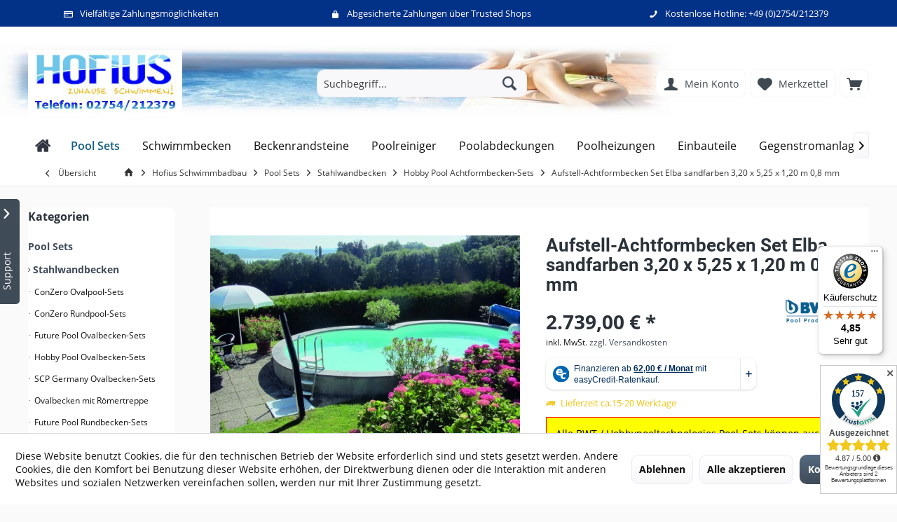

--- FILE ---
content_type: text/html; charset=UTF-8
request_url: https://www.zuhause-schwimmen.de/aufstell-achtformbecken-set-elba-sandfarben-3-20-x-5-25-x-1-20-m
body_size: 28283
content:
<!DOCTYPE html> <html class="no-js" lang="de" itemscope="itemscope" itemtype="https://schema.org/WebPage"> <head> <meta charset="utf-8"> <meta name="author" content="" /> <meta name="robots" content="index,follow" /> <meta name="revisit-after" content="15 days" /> <meta name="keywords" content="achtformpool, achtformbecken, achtformbecken elba, achtformbecken-set, stahlwandbecken, stahlwandbecken-set," /> <meta name="description" content="Aufstell-Achtformbecken Set Elba sandfarben 3,20 x 5,25 x 1,20 m 0,8 mm günstig bei Hofius Schwimmbadbau online kaufen! Seit über 15 Jahren!" /> <meta property="og:type" content="website" /> <meta property="og:site_name" content="Hofius - Pool und Poolzubehör Shop" /> <meta property="og:title" content="Hofius - Pool und Poolzubehör Shop" /> <meta property="og:description" content="" /> <meta property="og:url" content="https://www.zuhause-schwimmen.de/aufstell-achtformbecken-set-elba-sandfarben-3-20-x-5-25-x-1-20-m" /> <meta property="og:image" content="https://www.zuhause-schwimmen.de/media/image/7d/30/7c/hofius-schwimmbadbau-logo.jpg" /> <meta name="twitter:card" content="website" /> <meta name="twitter:site" content="Hofius - Pool und Poolzubehör Shop" /> <meta name="twitter:title" content="Hofius - Pool und Poolzubehör Shop" /> <meta name="twitter:description" content="" /> <meta name="twitter:image" content="https://www.zuhause-schwimmen.de/media/image/7d/30/7c/hofius-schwimmbadbau-logo.jpg" /> <meta itemprop="copyrightHolder" content="Hofius - Pool und Poolzubehör Shop" /> <meta itemprop="copyrightYear" content="2014" /> <meta itemprop="isFamilyFriendly" content="True" /> <meta itemprop="image" content="https://www.zuhause-schwimmen.de/media/image/7d/30/7c/hofius-schwimmbadbau-logo.jpg" /> <meta name="viewport" content="width=device-width, initial-scale=1.0, user-scalable=no"> <meta name="mobile-web-app-capable" content="yes"> <meta name="apple-mobile-web-app-title" content="Hofius - Pool und Poolzubehör Shop"> <meta name="apple-mobile-web-app-capable" content="yes"> <meta name="apple-mobile-web-app-status-bar-style" content="default"> <meta name="easycredit-api-key" content="1.de.7370.1" /> <meta name="easycredit-widget-active" content="true" /> <meta name="easycredit-payment-types" content="INSTALLMENT" /> <script type="module" src="https://ratenkauf.easycredit.de/api/resource/webcomponents/v3/easycredit-components/easycredit-components.esm.js"></script> <link rel="apple-touch-icon-precomposed" href="https://www.zuhause-schwimmen.de/media/image/7d/30/7c/hofius-schwimmbadbau-logo.jpg"> <link rel="shortcut icon" href="https://www.zuhause-schwimmen.de/media/image/7d/30/7c/hofius-schwimmbadbau-logo.jpg"> <meta name="msapplication-navbutton-color" content="#404b58" /> <meta name="application-name" content="Hofius - Pool und Poolzubehör Shop" /> <meta name="msapplication-starturl" content="https://www.zuhause-schwimmen.de/" /> <meta name="msapplication-window" content="width=1024;height=768" /> <meta name="msapplication-TileImage" content="https://www.zuhause-schwimmen.de/media/image/7d/30/7c/hofius-schwimmbadbau-logo.jpg"> <meta name="msapplication-TileColor" content="#404b58"> <meta name="theme-color" content="#404b58" /> <link rel="canonical" href="https://www.zuhause-schwimmen.de/aufstell-achtformbecken-set-elba-sandfarben-3-20-x-5-25-x-1-20-m" /> <title itemprop="name">Aufstell-Achtformbecken Set Elba sandfarben 3,20 x 5,25 x 1,20 m 0,8 mm</title> <link rel="preload" href="/themes/Frontend/Responsive/frontend/_public/vendors/fonts/open-sans-fontface/Regular/OpenSans-Regular.woff2?0979d1e5cf674a1ff0b0f368b6bc955e" as="font" type="font/woff2" crossorigin> <link rel="preload" href="/themes/Frontend/Responsive/frontend/_public/vendors/fonts/open-sans-fontface/Bold/OpenSans-Bold.woff2?a7e991ee0dc3d9582cd315364999d008" as="font" type="font/woff2" crossorigin> <link rel="preload" href="/themes/Frontend/Responsive/frontend/_public/src/fonts/shopware.woff2?824ac349ce6e15e08d00c5d19b492002" as="font" type="font/woff2" crossorigin> <link href="/web/cache/1765277806_fca5346bcf3ff9783fb35682a5045f98.css" media="all" rel="stylesheet" type="text/css" /> <script src="/themes/Frontend/Responsive/frontend/_public/vendors/js/modernizr/modernizr-custom.js"></script> <script async src="https://www.googletagmanager.com/gtag/js?id=AW-1064905484"></script> <script>
window.dataLayer = window.dataLayer || [];
function gtag(){ dataLayer.push(arguments); }
gtag('js', new Date());
gtag('config', 'AW-1064905484');
</script> </head> <body class=" is--ctl-detail is--act-index tcinntheme themeware-modern layout-fullwidth-boxed gwfont2 headtyp-3 header-3 no-sticky cleanbase-1 osi lcc--active " > <div data-paypalUnifiedMetaDataContainer="true" data-paypalUnifiedRestoreOrderNumberUrl="https://www.zuhause-schwimmen.de/widgets/PaypalUnifiedOrderNumber/restoreOrderNumber" class="is--hidden"> </div> <div class="background-overlay" style="display:none"></div> <div class="addacta-supportbar close"> <div> <a class="supportbar-link" href="javascript:void(0)" style="background-color:#404b58;color:#ffffff"><span>Support</span> <i class="sidebar-icon icon--arrow-down"></i> </a> </div> <style> .addacta-supportbar .contentarea:not(.link-button) li::before{ color: #404b58; } </style> <ul> <li class="supportbutton"> <a href="#" id="supportbutton-1" data-elementid="1" style="background-color:#ffffff;color:#5f7285"> <div class="supportbutton-icon-outer"> <span class="myImage">  <i class="icon--phone"></i> </span> <span class="myLabel"> Kontakt </span> </div> </a> <div class="contentarea" id="contentarea-1"> <div class="title" style="background-color:#404b58;color:#ffffff"> <span>Kontakt</span> <div class="close-contentarea" style="color:#ffffff;"> <i class="icon--cross"></i> </div> <div class="small-banner" style="background-color:#404b58"></div> <style> .addacta-supportbar #contentarea-1 .small-banner::before{ border-right:16px solid #404b58; } .addacta-supportbar #contentarea-1 .button-advanced a, .addacta-supportbar #contentarea-1 .button-default a{ background-image:none !important; background-color:#404b58 !important; } .addacta-supportbar #contentarea-1 .textlink-default a{ color:#404b58 !important; } </style> </div> <div class="contentarea-inner textlink-default full-width"> </div> </div> </li> <li class="supportbutton"> <a href="#" id="supportbutton-2" data-elementid="2" style="background-color:#ffffff;color:#5f7285"> <div class="supportbutton-icon-outer"> <span class="myImage">  <i class="icon--phone"></i> </span> <span class="myLabel"> Rückruf gewünscht? </span> </div> </a> <div class="contentarea" id="contentarea-2" style=""> <div class="title" style="background-color:#404b58;color:#ffffff"> <span>Rückruf gewünscht?</span> <div class="close-contentarea" style="color:#ffffff;"> <i class="icon--cross"></i> </div> <div class="small-banner" style="background-color:#404b58"></div> <style> .addacta-supportbar #contentarea-2 .small-banner::before{ border-right:16px solid #404b58; } .addacta-supportbar #contentarea-2 .button-advanced a, .addacta-supportbar #contentarea-2 .button-default a{ background-image:none !important; background-color:#404b58 !important; } .addacta-supportbar #contentarea-2 .textlink-default a{ color:#404b58 !important; } </style> </div> <div class="contentarea-inner textlink-default full-width"> Wenn Sie einen Rückruf wünschen geben Sie uns bitte hier Bescheid: <a href="https://www.zuhause-schwimmen.de/rueckrufformular"><b>Rückrufformular</b></a><br> </div> </div> </li> </ul> </div> <div class="page-wrap"> <noscript class="noscript-main"> <div class="alert is--warning"> <div class="alert--icon"> <i class="icon--element icon--warning"></i> </div> <div class="alert--content"> Um Hofius&#x20;-&#x20;Pool&#x20;und&#x20;Poolzubeh&#xF6;r&#x20;Shop in vollem Umfang nutzen zu k&ouml;nnen, empfehlen wir Ihnen Javascript in Ihrem Browser zu aktiveren. </div> </div> </noscript> <header class="header-main mobil-usp header-bg-image"> <div class="topbar--features"> <div> <div class="feature-1 b280 b478 b767 b1023 b1259"><i class="icon--creditcard"></i><span>Vielfältige Zahlungsmöglichkeiten</span></div> <div class="feature-2 b767 b1023 b1259"><i class="icon--lock"></i><span>Abgesicherte Zahlungen über Trusted Shops</span></div> <div class="feature-3"><i class="icon--thumbsup"></i><span>30 Tage Geld-Zurück-Garantie</span></div> <div class="feature-4 b1259"><i class="icon--phone"></i><span>Kostenlose Hotline: +49 (0)2754/212379</span></div> </div> </div> <div class="topbar top-bar"> <div class="top-bar--navigation" role="menubar"> </div> <div class="header-container"> <div class="header-logo-and-suche"> <div class="logo hover-typ-1" role="banner"> <a class="logo--link" href="https://www.zuhause-schwimmen.de/" title="Hofius - Pool und Poolzubehör Shop - zur Startseite wechseln"> <picture> <source srcset="https://www.zuhause-schwimmen.de/media/image/7d/30/7c/hofius-schwimmbadbau-logo.jpg" media="(min-width: 78.75em)"> <source srcset="https://www.zuhause-schwimmen.de/media/image/7d/30/7c/hofius-schwimmbadbau-logo.jpg" media="(min-width: 64em)"> <source srcset="https://www.zuhause-schwimmen.de/media/image/7d/30/7c/hofius-schwimmbadbau-logo.jpg" media="(min-width: 48em)"> <img srcset="https://www.zuhause-schwimmen.de/media/image/7d/30/7c/hofius-schwimmbadbau-logo.jpg" alt="Hofius - Pool und Poolzubehör Shop - zur Startseite wechseln" title="Hofius - Pool und Poolzubehör Shop - zur Startseite wechseln"/> </picture> </a> </div> </div> <div id="header--searchform" data-search="true" aria-haspopup="true"> <form action="/search" method="get" class="main-search--form"> <input type="search" name="sSearch" class="main-search--field" autocomplete="off" autocapitalize="off" placeholder="Suchbegriff..." maxlength="30" /> <button type="submit" class="main-search--button"> <i class="icon--search"></i> <span class="main-search--text"></span> </button> <div class="form--ajax-loader">&nbsp;</div> </form> <div class="main-search--results"></div> </div> <div class="notepad-and-cart top-bar--navigation"> <div class="navigation--entry entry--cart" role="menuitem"> <a class="is--icon-left cart--link titletooltip" href="https://www.zuhause-schwimmen.de/checkout/cart" title="Warenkorb"> <i class="icon--basket"></i> <span class="cart--display"> Warenkorb </span> <span class="badge is--minimal cart--quantity is--hidden">0</span> </a> <div class="ajax-loader">&nbsp;</div> </div> <div class="navigation--entry entry--notepad" role="menuitem"> <a href="https://www.zuhause-schwimmen.de/note" title="Merkzettel"> <i class="icon--heart"></i> <span class="notepad--name"> Merkzettel </span> </a> </div> <div class="navigation--entry entry--compare is--hidden" role="menuitem" aria-haspopup="true" data-drop-down-menu="true"> <div> </div> </div> <div class="navigation--entry entry--account" role="menuitem"> <a href="https://www.zuhause-schwimmen.de/account" title="Mein Konto" class="entry--link account--link"> <span class="account--display"> <i class="icon--account"></i> <span class="name--account">Mein Konto </span> </a> </div> </div> <div class="navigation--entry entry--menu-left" role="menuitem"> <a class="entry--link entry--trigger is--icon-left" href="#offcanvas--left" data-offcanvas="true" data-offCanvasSelector=".sidebar-main"> <i class="icon--menu"></i> <span class="menu--name">Menü</span> </a> </div> </div> </div> <div class="headbar"> <nav class="navigation-main hide-kategorie-button hover-typ-1 font-family-primary" data-tc-menu-headline="false"> <div data-menu-scroller="true" data-listSelector=".navigation--list.container" data-viewPortSelector=".navigation--list-wrapper" data-stickyMenu="true" data-stickyMenuTablet="0" data-stickyMenuPhone="0" data-stickyMenuPosition="400" data-stickyMenuDuration="300" > <div class="navigation--list-wrapper"> <ul class="navigation--list container" role="menubar" itemscope="itemscope" itemtype="https://schema.org/SiteNavigationElement"> <li class="navigation--entry is--home" role="menuitem" xmlns="http://www.w3.org/1999/html"> <a class="navigation--link is--first" href="https://www.zuhause-schwimmen.de/" title="Home" itemprop="url"> <img class="home--button--icon" itemprop="name" src="https://www.zuhause-schwimmen.de/engine/Shopware/Plugins/Community/Frontend/WolfAdvancedGraficMenu/views/frontend/_public/src/img/home.png" alt="Home" title="Home" /> </a> </li> <li class="navigation--entry is--active" role="menuitem"> <a class="navigation--link is--active" href="https://www.zuhause-schwimmen.de/pool-komplettsets" title="Pool Sets" itemprop="url"> <span itemprop="name">Pool Sets</span> </a> </li> <li class="navigation--entry" role="menuitem"> <a class="navigation--link" href="https://www.zuhause-schwimmen.de/schwimmbecken" title="Schwimmbecken" itemprop="url"> <span itemprop="name">Schwimmbecken</span> </a> </li> <li class="navigation--entry" role="menuitem"> <a class="navigation--link" href="https://www.zuhause-schwimmen.de/beckenrandsteine" title="Beckenrandsteine" itemprop="url"> <span itemprop="name">Beckenrandsteine</span> </a> </li> <li class="navigation--entry" role="menuitem"> <a class="navigation--link" href="https://www.zuhause-schwimmen.de/poolreiniger" title="Poolreiniger" itemprop="url"> <span itemprop="name">Poolreiniger</span> </a> </li> <li class="navigation--entry" role="menuitem"> <a class="navigation--link" href="https://www.zuhause-schwimmen.de/poolabdeckungen" title="Poolabdeckungen" itemprop="url"> <span itemprop="name">Poolabdeckungen</span> </a> </li> <li class="navigation--entry" role="menuitem"> <a class="navigation--link" href="https://www.zuhause-schwimmen.de/poolheizung" title="Poolheizungen" itemprop="url"> <span itemprop="name">Poolheizungen</span> </a> </li> <li class="navigation--entry" role="menuitem"> <a class="navigation--link" href="https://www.zuhause-schwimmen.de/pool-einbauteile" title="Einbauteile" itemprop="url"> <span itemprop="name">Einbauteile</span> </a> </li> <li class="navigation--entry" role="menuitem"> <a class="navigation--link" href="https://www.zuhause-schwimmen.de/gegenstromanlagen" title="Gegenstromanlagen" itemprop="url"> <span itemprop="name">Gegenstromanlagen</span> </a> </li> <li class="navigation--entry" role="menuitem"> <a class="navigation--link" href="https://www.zuhause-schwimmen.de/filteranlagen-und-pumpen" title="Filteranlagen und Pumpen" itemprop="url"> <span itemprop="name">Filteranlagen und Pumpen</span> </a> </li> <li class="navigation--entry" role="menuitem"> <a class="navigation--link" href="https://www.zuhause-schwimmen.de/pool-folienauskleidungen" title="Folienauskleidungen" itemprop="url"> <span itemprop="name">Folienauskleidungen</span> </a> </li> <li class="navigation--entry" role="menuitem"> <a class="navigation--link" href="https://www.zuhause-schwimmen.de/rohre-fittings-u.-zubehoer" title="Rohre Fittings u. Zubehör" itemprop="url"> <span itemprop="name">Rohre Fittings u. Zubehör</span> </a> </li> <li class="navigation--entry" role="menuitem"> <a class="navigation--link" href="https://www.zuhause-schwimmen.de/wasserpflege" title="Wasserpflege" itemprop="url"> <span itemprop="name">Wasserpflege</span> </a> </li> <li class="navigation--entry" role="menuitem"> <a class="navigation--link" href="https://www.zuhause-schwimmen.de/poolueberdachungen" title="Poolüberdachungen" itemprop="url"> <span itemprop="name">Poolüberdachungen</span> </a> </li> <li class="navigation--entry" role="menuitem"> <a class="navigation--link" href="https://www.zuhause-schwimmen.de/schnaeppchenecke" title="Schnäppchenecke" itemprop="url"> <span itemprop="name">Schnäppchenecke</span> </a> </li> <li class="navigation--entry " role="menuitem"> <a class="navigation--link " title="Mehr Kategorien"} > <span itemprop="name"> Mehr... </span> </a> </li> </ul> </div> <div class="gr-advanced-menu" data-advanced-menu="true"> <div class="menu--container"> <div class="button-container"> <a href="https://www.zuhause-schwimmen.de/pool-komplettsets" class="button--category" title="Zur Kategorie "> <i class="icon--arrow-right"></i> Zur Kategorie Pool Sets </a> <span class="button--close"> <i class="icon--cross"></i> </span> </div> <div class="content--wrapper has--content has--teaser advanced-menu-delay" data-hoverdelay="500"> <ul class="menu--list menu--level-0 " style="width: 50%;"> <li class="menu--list-item item--level-0 grafic--box--with-3" > <a href="https://www.zuhause-schwimmen.de/becken-komplett-sets/stahlwandbecken" class="menu--list-item-link" title="Stahlwandbecken "> <div class="Navigation--sub-picture" style="background-image:url(https://www.zuhause-schwimmen.de/media/image/cb/6c/32/stahlwandkatjpg.jpg); height: 150px "> </div> <div class="graad--name--box"> Stahlwandbecken </div> </a> </li> <li class="menu--list-item item--level-0 grafic--box--with-3" > <a href="https://www.zuhause-schwimmen.de/becken-komplett-sets/aluwandbecken-alumantelbecken" class="menu--list-item-link" title="Aluwandbecken "> <div class="Navigation--sub-picture" style="background-image:url(https://www.zuhause-schwimmen.de/media/image/40/c8/2c/aluwandbecken-ovalbecken-rundbecken-achtformbecken-kat.jpg); height: 150px "> </div> <div class="graad--name--box"> Aluwandbecken </div> </a> </li> <li class="menu--list-item item--level-0 grafic--box--with-3" > <a href="https://www.zuhause-schwimmen.de/styroporbecken-sets" class="menu--list-item-link" title="Styroporpool"> <div class="Navigation--sub-picture" style="background-image:url(https://www.zuhause-schwimmen.de/media/image/18/d1/fb/schwimmbecken_styropor_kat.jpg); height: 150px "> </div> <div class="graad--name--box"> Styroporpool </div> </a> </li> </ul> <div class="menu--delimiter" style="right: 50%;"></div> <div class="menu--teaser" style="width: 50%;"> <a href="https://www.zuhause-schwimmen.de/pool-komplettsets" title="Zur Kategorie Pool Sets" class="teaser--image" style="background-image: url(https://www.zuhause-schwimmen.de/media/image/b9/26/79/pool-komplettset-ktegorie.jpg);"></a> <div class="teaser--headline">Pool-Komplettsets: Stilvoller Luxus für Ihren Garten</div> <div class="teaser--text"> Einführung in unsere Pool-Komplettsets Ein Pool für zu Hause im eigenen Garten – ein Traum, der mit den richtigen Pool-Komplettsets unkompliziert Realität werden kann. Doch Pool ist nicht gleich Pool: Die Auswahl an Komplettsets ist... <a class="teaser--text-link" href="https://www.zuhause-schwimmen.de/pool-komplettsets" title="mehr erfahren"> mehr erfahren </a> </div> </div> </div> </div> <div class="menu--container"> <div class="button-container"> <a href="https://www.zuhause-schwimmen.de/schwimmbecken" class="button--category" title="Zur Kategorie "> <i class="icon--arrow-right"></i> Zur Kategorie Schwimmbecken </a> <span class="button--close"> <i class="icon--cross"></i> </span> </div> <div class="content--wrapper has--content has--teaser advanced-menu-delay" data-hoverdelay="500"> <ul class="menu--list menu--level-0 " style="width: 50%;"> <li class="menu--list-item item--level-0 grafic--box--with-3" > <a href="https://www.zuhause-schwimmen.de/schwimmbecken/styroporstein-becken-grundsets" class="menu--list-item-link" title="Styroporstein-Becken-Grundsets"> <div class="Navigation--sub-picture" style="background-image:url(https://www.zuhause-schwimmen.de/media/image/db/4e/ca/styropor_schwimmbecken_grundsets_kat1.jpg); height: 150px "> </div> <div class="graad--name--box"> Styroporstein-Becken-Grundsets </div> </a> </li> <li class="menu--list-item item--level-0 grafic--box--with-3" > <a href="https://www.zuhause-schwimmen.de/schwimmbecken/stahlwandbecken" class="menu--list-item-link" title="Stahlwandbecken"> <div class="Navigation--sub-picture" style="background-image:url(https://www.zuhause-schwimmen.de/media/image/43/cc/de/stahlwandbecken_rundbecken_future_pool_fun_kat1.jpg); height: 150px "> </div> <div class="graad--name--box"> Stahlwandbecken </div> </a> </li> <li class="menu--list-item item--level-0 grafic--box--with-3" > <a href="https://www.zuhause-schwimmen.de/schwimmbecken/einzel-styroporsteine" class="menu--list-item-link" title="Einzel-Styroporsteine"> <div class="Navigation--sub-picture" style="background-image:url(https://www.zuhause-schwimmen.de/media/image/ea/bc/bd/schwimmbad_styroporstein_gerade_kat.jpg); height: 150px "> </div> <div class="graad--name--box"> Einzel-Styroporsteine </div> </a> </li> </ul> <div class="menu--delimiter" style="right: 50%;"></div> <div class="menu--teaser" style="width: 50%;"> <a href="https://www.zuhause-schwimmen.de/schwimmbecken" title="Zur Kategorie Schwimmbecken" class="teaser--image" style="background-image: url(https://www.zuhause-schwimmen.de/media/image/ed/0e/5e/schwimmbecken-kategorie.jpg);"></a> <div class="teaser--headline">Schwimmbecken</div> <div class="teaser--text"> Wer möchte nicht im eigenen Schwimmbad seine Runden drehen? Oder einfach in einem größeren Planschbecken einen sonnigen Tag geniessen? Bei uns haben Sie die Wahl zwischen unterschiedlichen Schwimmbecken Systemen. Heute findet jeder den... <a class="teaser--text-link" href="https://www.zuhause-schwimmen.de/schwimmbecken" title="mehr erfahren"> mehr erfahren </a> </div> </div> </div> </div> <div class="menu--container"> <div class="button-container"> <a href="https://www.zuhause-schwimmen.de/beckenrandsteine" class="button--category" title="Zur Kategorie "> <i class="icon--arrow-right"></i> Zur Kategorie Beckenrandsteine </a> <span class="button--close"> <i class="icon--cross"></i> </span> </div> <div class="content--wrapper has--content has--teaser advanced-menu-delay" data-hoverdelay="500"> <ul class="menu--list menu--level-0 " style="width: 50%;"> <li class="menu--list-item item--level-0 grafic--box--with-3" > <a href="https://www.zuhause-schwimmen.de/beckenradsteine-granit" class="menu--list-item-link" title="Beckenrandstein-Sets Granit"> <div class="Navigation--sub-picture" style="background-image:url(https://www.zuhause-schwimmen.de/media/image/01/7f/c9/beckenrandsteiine-granit-mountain-grey3.jpg); height: 150px "> </div> <div class="graad--name--box"> Beckenrandstein-Sets Granit </div> </a> </li> <li class="menu--list-item item--level-0 grafic--box--with-3" > <a href="https://www.zuhause-schwimmen.de/beckenrandstein-sets-weserwaben" class="menu--list-item-link" title="Beckenrandstein-Sets Weserwaben"> <div class="Navigation--sub-picture" style="background-image:url(https://www.zuhause-schwimmen.de/media/image/56/71/e4/weserwaben-kategoriebild.jpg); height: 150px "> </div> <div class="graad--name--box"> Beckenrandstein-Sets Weserwaben </div> </a> </li> <li class="menu--list-item item--level-0 grafic--box--with-3" > <a href="https://www.zuhause-schwimmen.de/beckenrandsteine/beckenrandstein-sets-welle" class="menu--list-item-link" title="Beckenrandstein-Sets Welle"> <div class="Navigation--sub-picture" style="background-image:url(https://www.zuhause-schwimmen.de/media/image/04/e3/23/randstein_sandfarben_kat1.jpg); height: 150px "> </div> <div class="graad--name--box"> Beckenrandstein-Sets Welle </div> </a> </li> <li class="menu--list-item item--level-0 grafic--box--with-3" > <a href="https://www.zuhause-schwimmen.de/beckenrandsteine/beckenrandstein-sets-linear" class="menu--list-item-link" title="Beckenrandstein-Sets linear"> <div class="Navigation--sub-picture" style="background-image:url(https://www.zuhause-schwimmen.de/media/image/48/7f/2e/randstein_sandfarben_kat11.jpg); height: 150px "> </div> <div class="graad--name--box"> Beckenrandstein-Sets linear </div> </a> </li> </ul> <div class="menu--delimiter" style="right: 50%;"></div> <div class="menu--teaser" style="width: 50%;"> <a href="https://www.zuhause-schwimmen.de/beckenrandsteine" title="Zur Kategorie Beckenrandsteine" class="teaser--image" style="background-image: url(https://www.zuhause-schwimmen.de/media/image/01/e6/99/beckenrandsteine-kategorie-neu.jpg);"></a> <div class="teaser--headline">Beckenrandsteine als Poolumrandung</div> <div class="teaser--text"> Sie sind auf der Suche nach hochwertigen Beckenrandsteinen aus Beton oder Naturstein für Ihre Poolumrandung? Wir bieten Ihnen eine große Auswahl an Beckenrandsteinen. Beckenrandsteine als Poolumrandung sind der formschöne Abschluss für... <a class="teaser--text-link" href="https://www.zuhause-schwimmen.de/beckenrandsteine" title="mehr erfahren"> mehr erfahren </a> </div> </div> </div> </div> <div class="menu--container"> <div class="button-container"> <a href="https://www.zuhause-schwimmen.de/poolreiniger" class="button--category" title="Zur Kategorie "> <i class="icon--arrow-right"></i> Zur Kategorie Poolreiniger </a> <span class="button--close"> <i class="icon--cross"></i> </span> </div> <div class="content--wrapper has--content has--teaser advanced-menu-delay" data-hoverdelay="500"> <ul class="menu--list menu--level-0 " style="width: 50%;"> <li class="menu--list-item item--level-0 grafic--box--with-3" > <a href="https://www.zuhause-schwimmen.de/poolreiniger/poolroboter" class="menu--list-item-link" title="Poolroboter"> <div class="Navigation--sub-picture" style="background-image:url(https://www.zuhause-schwimmen.de/media/image/d3/90/28/kategorie_poolroboter_poolreiniger.jpg); height: 150px "> </div> <div class="graad--name--box"> Poolroboter </div> </a> </li> <li class="menu--list-item item--level-0 grafic--box--with-3" > <a href="https://www.zuhause-schwimmen.de/poolreiniger/hydraulische-poolreiniger" class="menu--list-item-link" title="Hydraulische Reiniger"> <div class="Navigation--sub-picture" style="background-image:url(https://www.zuhause-schwimmen.de/media/image/3d/76/32/schwimmbadreiniger_hydraulisch_kat.jpg); height: 150px "> </div> <div class="graad--name--box"> Hydraulische Reiniger </div> </a> </li> </ul> <div class="menu--delimiter" style="right: 50%;"></div> <div class="menu--teaser" style="width: 50%;"> <a href="https://www.zuhause-schwimmen.de/poolreiniger" title="Zur Kategorie Poolreiniger" class="teaser--image" style="background-image: url(https://www.zuhause-schwimmen.de/media/image/8c/3b/d5/poolreiniger-kategorie.jpg);"></a> <div class="teaser--headline">Poolreiniger</div> <div class="teaser--text"> Im sauberen Swimmingpool schwimmen: Um in einem schönen sauberen Swimming Pool schwimmen zu können bieten wir Ihnen eine große Auswahl unterschiedlicher Reiniger an, vom manuellen Handsauger über&nbsp; hydraulische Reiniger &nbsp;bis... <a class="teaser--text-link" href="https://www.zuhause-schwimmen.de/poolreiniger" title="mehr erfahren"> mehr erfahren </a> </div> </div> </div> </div> <div class="menu--container"> <div class="button-container"> <a href="https://www.zuhause-schwimmen.de/poolabdeckungen" class="button--category" title="Zur Kategorie "> <i class="icon--arrow-right"></i> Zur Kategorie Poolabdeckungen </a> <span class="button--close"> <i class="icon--cross"></i> </span> </div> <div class="content--wrapper has--content has--teaser advanced-menu-delay" data-hoverdelay="500"> <ul class="menu--list menu--level-0 " style="width: 50%;"> <li class="menu--list-item item--level-0 grafic--box--with-3" > <a href="https://www.zuhause-schwimmen.de/poolabdeckungen/pool-abdeckungen-solarfolie-blau" class="menu--list-item-link" title="Solarfolie in blau zur Poolabdeckung"> <div class="Navigation--sub-picture" style="background-image:url(https://www.zuhause-schwimmen.de/media/image/2e/8d/04/Luftkammerwaermeplanekat.jpg); height: 150px "> </div> <div class="graad--name--box"> Solarfolie in blau zur Poolabdeckung </div> </a> </li> <li class="menu--list-item item--level-0 grafic--box--with-3" > <a href="https://www.zuhause-schwimmen.de/pool-sicherheitsabdeckungen-safetop" class="menu--list-item-link" title="Sicherheitsabdeckung SafeTop"> <div class="Navigation--sub-picture" style="background-image:url(https://www.zuhause-schwimmen.de/media/image/f8/be/31/Sicherheitsabdeckung_SafeTop_kat.jpg); height: 150px "> </div> <div class="graad--name--box"> Sicherheitsabdeckung SafeTop </div> </a> </li> <li class="menu--list-item item--level-0 grafic--box--with-3" > <a href="https://www.zuhause-schwimmen.de/poolabdeckungen/winterabdeckplanen" class="menu--list-item-link" title="Winterabdeckplanen"> <div class="Navigation--sub-picture" style="background-image:url(https://www.zuhause-schwimmen.de/media/image/5e/a6/3f/pool_winterabdeckplane_kat.jpg); height: 150px "> </div> <div class="graad--name--box"> Winterabdeckplanen </div> </a> </li> <li class="menu--list-item item--level-0 grafic--box--with-3" > <a href="https://www.zuhause-schwimmen.de/poolabdeckungen/sicherheitsabdeckungen" class="menu--list-item-link" title="Sicherheitsabdeckungen"> <div class="Navigation--sub-picture" style="background-image:url(https://www.zuhause-schwimmen.de/media/image/0f/58/9d/schwimmbadsicherheitsabdeckungen-kat.jpg); height: 150px "> </div> <div class="graad--name--box"> Sicherheitsabdeckungen </div> </a> </li> </ul> <div class="menu--delimiter" style="right: 50%;"></div> <div class="menu--teaser" style="width: 50%;"> <a href="https://www.zuhause-schwimmen.de/poolabdeckungen" title="Zur Kategorie Poolabdeckungen" class="teaser--image" style="background-image: url(https://www.zuhause-schwimmen.de/media/image/83/69/c8/walu_pool_sicherheitsabdeckung_kat.jpg);"></a> <div class="teaser--headline">Poolabdeckungen</div> <div class="teaser--text"> Einführung &nbsp; Auswahl einer Poolabdeckung &nbsp; Vorteile einer Poolabdeckung &nbsp; Arten von Poolabdeckungen Manuelle Abdeckungen &nbsp; Automatische Abdeckungen &nbsp; Wartung der Poolabdeckung &nbsp;... <a class="teaser--text-link" href="https://www.zuhause-schwimmen.de/poolabdeckungen" title="mehr erfahren"> mehr erfahren </a> </div> </div> </div> </div> <div class="menu--container"> <div class="button-container"> <a href="https://www.zuhause-schwimmen.de/poolheizung" class="button--category" title="Zur Kategorie "> <i class="icon--arrow-right"></i> Zur Kategorie Poolheizungen </a> <span class="button--close"> <i class="icon--cross"></i> </span> </div> <div class="content--wrapper has--content has--teaser advanced-menu-delay" data-hoverdelay="500"> <ul class="menu--list menu--level-0 " style="width: 50%;"> <li class="menu--list-item item--level-0 grafic--box--with-3" > <a href="https://www.zuhause-schwimmen.de/poolheizung/waermetauscher" class="menu--list-item-link" title="Wärmetauscher"> <div class="Navigation--sub-picture" style="background-image:url(https://www.zuhause-schwimmen.de/media/image/ba/fb/d9/wtkat.jpg); height: 150px "> </div> <div class="graad--name--box"> Wärmetauscher </div> </a> </li> <li class="menu--list-item item--level-0 grafic--box--with-3" > <a href="https://www.zuhause-schwimmen.de/poolheizung/solarabsorber" class="menu--list-item-link" title="Solarabsorber"> <div class="Navigation--sub-picture" style="background-image:url(https://www.zuhause-schwimmen.de/media/image/82/c3/0e/schwimmbadabsorber_oku_kat.jpg); height: 150px "> </div> <div class="graad--name--box"> Solarabsorber </div> </a> </li> <li class="menu--list-item item--level-0 grafic--box--with-3" > <a href="https://www.zuhause-schwimmen.de/pool-waermepumpen" class="menu--list-item-link" title="Pool-Wärmepumpen"> <div class="Navigation--sub-picture" style="background-image:url(https://www.zuhause-schwimmen.de/media/image/6f/f2/d3/waermepumpe_zodiac_powerfirst_premium-kat.jpg); height: 150px "> </div> <div class="graad--name--box"> Pool-Wärmepumpen </div> </a> </li> </ul> <div class="menu--delimiter" style="right: 50%;"></div> <div class="menu--teaser" style="width: 50%;"> <a href="https://www.zuhause-schwimmen.de/poolheizung" title="Zur Kategorie Poolheizungen" class="teaser--image" style="background-image: url(https://www.zuhause-schwimmen.de/media/image/f4/5c/93/poolheizung-kategorie.jpg);"></a> <div class="teaser--headline">Poolheizungen</div> <div class="teaser--text"> Die ganze Saison warmes Wasser im Pool? Auch im Frühjahr oder Herbst ein paar Grad mehr? Poolheizungen machen es möglich. Egal ob es im Frühjahr nach der Erstbefüllung schnell losgehen soll oder über die Saison die Temperatur gehalten... <a class="teaser--text-link" href="https://www.zuhause-schwimmen.de/poolheizung" title="mehr erfahren"> mehr erfahren </a> </div> </div> </div> </div> <div class="menu--container"> <div class="button-container"> <a href="https://www.zuhause-schwimmen.de/pool-einbauteile" class="button--category" title="Zur Kategorie "> <i class="icon--arrow-right"></i> Zur Kategorie Einbauteile </a> <span class="button--close"> <i class="icon--cross"></i> </span> </div> <div class="content--wrapper has--content has--teaser advanced-menu-delay" data-hoverdelay="500"> <ul class="menu--list menu--level-0 " style="width: 50%;"> <li class="menu--list-item item--level-0 grafic--box--with-3" > <a href="https://www.zuhause-schwimmen.de/pool-einbauteile/bodenablauf" class="menu--list-item-link" title="Bodenabläufe"> <div class="Navigation--sub-picture" style="background-image:url(https://www.zuhause-schwimmen.de/media/image/0e/79/38/bodenablauf-kategorie.jpg); height: 150px "> </div> <div class="graad--name--box"> Bodenabläufe </div> </a> </li> <li class="menu--list-item item--level-0 grafic--box--with-3" > <a href="https://www.zuhause-schwimmen.de/pool-einbauteile/einlaufduesen" class="menu--list-item-link" title="Einlaufdüsen"> <div class="Navigation--sub-picture" style="background-image:url(https://www.zuhause-schwimmen.de/media/image/33/3e/90/einlaufduesen-kategorie.jpg); height: 150px "> </div> <div class="graad--name--box"> Einlaufdüsen </div> </a> </li> <li class="menu--list-item item--level-0 grafic--box--with-3" > <a href="https://www.zuhause-schwimmen.de/pool-einbauteile/skimmer" class="menu--list-item-link" title="Skimmer"> <div class="Navigation--sub-picture" style="background-image:url(https://www.zuhause-schwimmen.de/media/image/c1/7d/ce/einbauteile-kategorie.jpg); height: 150px "> </div> <div class="graad--name--box"> Skimmer </div> </a> </li> <li class="menu--list-item item--level-0 grafic--box--with-3" > <a href="https://www.zuhause-schwimmen.de/pool-einbauteile/wanddurchfuehrungen" class="menu--list-item-link" title="Wanddurchführungen "> <div class="Navigation--sub-picture" style="background-image:url(https://www.zuhause-schwimmen.de/media/image/b7/ba/91/wanddurchfuehrung-kategorie.jpg); height: 150px "> </div> <div class="graad--name--box"> Wanddurchführungen </div> </a> </li> <li class="menu--list-item item--level-0 grafic--box--with-3" > <a href="https://www.zuhause-schwimmen.de/pool-einbauteile/poolbeleuchtung" class="menu--list-item-link" title="Poolbeleuchtung"> <div class="Navigation--sub-picture" style="background-image:url(https://www.zuhause-schwimmen.de/media/image/24/e2/a1/unterwasserscheinwerfer-edelstahl-kategorie.jpg); height: 150px "> </div> <div class="graad--name--box"> Poolbeleuchtung </div> </a> </li> <li class="menu--list-item item--level-0 grafic--box--with-3" > <a href="https://www.zuhause-schwimmen.de/pool-einbauteile/poolleiter-und-pooltreppe" class="menu--list-item-link" title="Poolleiter und Pooltreppe"> <div class="Navigation--sub-picture" style="background-image:url(https://www.zuhause-schwimmen.de/media/image/f5/36/68/poolleiter-und-pooltreppe-kategorie.jpg); height: 150px "> </div> <div class="graad--name--box"> Poolleiter und Pooltreppe </div> </a> </li> <li class="menu--list-item item--level-0 grafic--box--with-3" > <a href="https://www.zuhause-schwimmen.de/pool-einbauteile/transformatoren" class="menu--list-item-link" title="Trafos und Zubehör für UWS"> <div class="Navigation--sub-picture" style="background-image:url(https://www.zuhause-schwimmen.de/media/image/45/66/e0/trafoskat.jpg); height: 150px "> </div> <div class="graad--name--box"> Trafos und Zubehör für UWS </div> </a> </li> <li class="menu--list-item item--level-0 grafic--box--with-3" > <a href="https://www.zuhause-schwimmen.de/pool-einbauteile/einbauteile-kunststoff" class="menu--list-item-link" title="Einbauteile Kunststoff"> <div class="Navigation--sub-picture" style="background-image:url(https://www.zuhause-schwimmen.de/media/image/1b/29/e8/einbauteilekukat.jpg); height: 150px "> </div> <div class="graad--name--box"> Einbauteile Kunststoff </div> </a> </li> <li class="menu--list-item item--level-0 grafic--box--with-3" > <a href="https://www.zuhause-schwimmen.de/pool-einbauteile/niveauregler" class="menu--list-item-link" title="Niveauregler"> <div class="Navigation--sub-picture" style="background-image:url(https://www.zuhause-schwimmen.de/media/image/d8/10/6a/schwimmbad-niveauregler-wasserstandsregler.jpg); height: 150px "> </div> <div class="graad--name--box"> Niveauregler </div> </a> </li> <li class="menu--list-item item--level-0 grafic--box--with-3" > <a href="https://www.zuhause-schwimmen.de/einbauteile/gartenduschen" class="menu--list-item-link" title="Gartendusche"> <div class="Navigation--sub-picture" style="background-image:url(https://www.zuhause-schwimmen.de/media/image/25/b0/f1/dusche_kat2.jpg); height: 150px "> </div> <div class="graad--name--box"> Gartendusche </div> </a> </li> </ul> <div class="menu--delimiter" style="right: 50%;"></div> <div class="menu--teaser" style="width: 50%;"> <a href="https://www.zuhause-schwimmen.de/pool-einbauteile" title="Zur Kategorie Einbauteile" class="teaser--image" style="background-image: url(https://www.zuhause-schwimmen.de/media/image/c1/7d/ce/einbauteile-kategorie.jpg);"></a> <div class="teaser--headline">Pool-Einbauteile</div> <div class="teaser--text"> Pooleinbauteile Zu den Pooleinbauteilen zählen alle Poolteile, die direkt ins Becken, also in die Wände oder den Boden eingebaut werden. Das sind z. B Skimmer, Einlaufdüsen, Sauganschlüsse und Wanddurchführungen hierfür, Bodenabläufe,... <a class="teaser--text-link" href="https://www.zuhause-schwimmen.de/pool-einbauteile" title="mehr erfahren"> mehr erfahren </a> </div> </div> </div> </div> <div class="menu--container"> <div class="button-container"> <a href="https://www.zuhause-schwimmen.de/gegenstromanlagen" class="button--category" title="Zur Kategorie "> <i class="icon--arrow-right"></i> Zur Kategorie Gegenstromanlagen </a> <span class="button--close"> <i class="icon--cross"></i> </span> </div> <div class="content--wrapper has--content has--teaser advanced-menu-delay" data-hoverdelay="500"> <ul class="menu--list menu--level-0 " style="width: 50%;"> <li class="menu--list-item item--level-0 grafic--box--with-3" > <a href="https://www.zuhause-schwimmen.de/gegenstromanlagen/gegenstromanlagen" class="menu--list-item-link" title="Gegenstromanlagen"> <div class="Navigation--sub-picture" style="background-image:url(https://www.zuhause-schwimmen.de/media/image/55/4c/62/pool_gegenstromanlage_speck_badu_jet_primavera-kat.jpg); height: 150px "> </div> <div class="graad--name--box"> Gegenstromanlagen </div> </a> </li> <li class="menu--list-item item--level-0 grafic--box--with-3" > <a href="https://www.zuhause-schwimmen.de/gegenstromanlagen/massagestationen" class="menu--list-item-link" title="Massagestationen"> <div class="Navigation--sub-picture" style="background-image:url(https://www.zuhause-schwimmen.de/media/image/b9/8b/7e/wand-bodenduese-kat.jpg); height: 150px "> </div> <div class="graad--name--box"> Massagestationen </div> </a> </li> <li class="menu--list-item item--level-0 grafic--box--with-3" > <a href="https://www.zuhause-schwimmen.de/gegenstromanlagen/zubehoer-fuer-gegenstromanlagen" class="menu--list-item-link" title="Zubehör für Gegenstromanlagen"> <div class="Navigation--sub-picture" style="background-image:url(https://www.zuhause-schwimmen.de/media/image/c7/b5/fb/badu_jet_massageschlauch_duese-gegenstromanlage.jpg); height: 150px "> </div> <div class="graad--name--box"> Zubehör für Gegenstromanlagen </div> </a> </li> </ul> <div class="menu--delimiter" style="right: 50%;"></div> <div class="menu--teaser" style="width: 50%;"> <a href="https://www.zuhause-schwimmen.de/gegenstromanlagen" title="Zur Kategorie Gegenstromanlagen" class="teaser--image" style="background-image: url(https://www.zuhause-schwimmen.de/media/image/f5/aa/8d/gegenstromanlagen-kategorie.jpg);"></a> <div class="teaser--headline">Gegenstromanlagen</div> <div class="teaser--text"> Gegenstromanlage für Ihren Swimmingpool Eine Gegenstromanlage oder auch Gegenschwimmanlange genannt wurde früher meist nur bei kleinen Pools eingebaut, um auch dort das Schwimmen zu ermöglichen. Aufgrund des technischen Fortschritts gehen die... <a class="teaser--text-link" href="https://www.zuhause-schwimmen.de/gegenstromanlagen" title="mehr erfahren"> mehr erfahren </a> </div> </div> </div> </div> <div class="menu--container"> <div class="button-container"> <a href="https://www.zuhause-schwimmen.de/filteranlagen-und-pumpen" class="button--category" title="Zur Kategorie "> <i class="icon--arrow-right"></i> Zur Kategorie Filteranlagen und Pumpen </a> <span class="button--close"> <i class="icon--cross"></i> </span> </div> <div class="content--wrapper has--content has--teaser advanced-menu-delay" data-hoverdelay="500"> <ul class="menu--list menu--level-0 " style="width: 50%;"> <li class="menu--list-item item--level-0 grafic--box--with-3" > <a href="https://www.zuhause-schwimmen.de/filteranlagen-und-pumpen/behncke" class="menu--list-item-link" title="Behncke"> <div class="Navigation--sub-picture" style="background-image:url(https://www.zuhause-schwimmen.de/media/image/90/12/37/p_logo.jpg); height: 150px "> </div> <div class="graad--name--box"> Behncke </div> </a> </li> <li class="menu--list-item item--level-0 grafic--box--with-3" > <a href="https://www.zuhause-schwimmen.de/filteranlagen-und-pumpen/espa" class="menu--list-item-link" title="Espa"> <div class="Navigation--sub-picture" style="background-image:url(https://www.zuhause-schwimmen.de/media/image/af/9d/c8/espa_sandfilteranlagen_kat.jpg); height: 150px "> </div> <div class="graad--name--box"> Espa </div> </a> </li> <li class="menu--list-item item--level-0 grafic--box--with-3" > <a href="https://www.zuhause-schwimmen.de/filteranlagen-und-pumpen/hobby-pool-technologies" class="menu--list-item-link" title="Hobby Pool Technologies"> <div class="Navigation--sub-picture" style="background-image:url(https://www.zuhause-schwimmen.de/media/image/ba/dd/0f/sandfilteranlagen_hobby_pool_technologies_kat.jpg); height: 150px "> </div> <div class="graad--name--box"> Hobby Pool Technologies </div> </a> </li> <li class="menu--list-item item--level-0 grafic--box--with-3" > <a href="https://www.zuhause-schwimmen.de/frequenzgesteuerte-poolpumpen" class="menu--list-item-link" title="Frequenzgesteuerte Poolpumpen"> <div class="Navigation--sub-picture" style="background-image:url(https://www.zuhause-schwimmen.de/media/image/fc/4b/6e/frequenzgesteuerte-poolpumpen-kategorie.jpg); height: 150px "> </div> <div class="graad--name--box"> Frequenzgesteuerte Poolpumpen </div> </a> </li> <li class="menu--list-item item--level-0 grafic--box--with-3" > <a href="https://www.zuhause-schwimmen.de/filteranlagen-und-pumpen/filterpumpen-umwaelzpumpen" class="menu--list-item-link" title="Filterpumpen Umwälzpumpen"> <div class="Navigation--sub-picture" style="background-image:url(https://www.zuhause-schwimmen.de/media/image/8f/51/a0/pool_umwaelzpumpen_kat.jpg); height: 150px "> </div> <div class="graad--name--box"> Filterpumpen Umwälzpumpen </div> </a> </li> <li class="menu--list-item item--level-0 grafic--box--with-3" > <a href="https://www.zuhause-schwimmen.de/filteranlagen-und-pumpen/filtersteuerungen" class="menu--list-item-link" title="Filtersteuerungen"> <div class="Navigation--sub-picture" style="background-image:url(https://www.zuhause-schwimmen.de/media/image/30/dd/09/poolsteuerungen_kat.jpg); height: 150px "> </div> <div class="graad--name--box"> Filtersteuerungen </div> </a> </li> <li class="menu--list-item item--level-0 grafic--box--with-3" > <a href="https://www.zuhause-schwimmen.de/filteranlagen-und-pumpen/automatische-rueckspuelventile" class="menu--list-item-link" title="Automatische Rückspülventile"> <div class="Navigation--sub-picture" style="background-image:url(https://www.zuhause-schwimmen.de/media/image/76/7a/15/Rueckspuelventilkat.jpg); height: 150px "> </div> <div class="graad--name--box"> Automatische Rückspülventile </div> </a> </li> </ul> <div class="menu--delimiter" style="right: 50%;"></div> <div class="menu--teaser" style="width: 50%;"> <a href="https://www.zuhause-schwimmen.de/filteranlagen-und-pumpen" title="Zur Kategorie Filteranlagen und Pumpen" class="teaser--image" style="background-image: url(https://www.zuhause-schwimmen.de/media/image/29/68/39/filteranlagen-kategorie.jpg);"></a> <div class="teaser--headline">Filteranlagen und Pumpen</div> <div class="teaser--text"> Die Sandfilteranlage, das Herzstück eines Swimmingpools So wie der Motor beim Auto ist die Sandfilteranlage das Herz des Schwimmbads. Und wie beim Auto der Motor zur Karosse passen muss sollte auch die Filteranlage zum Schwimmbad passen. Sie... <a class="teaser--text-link" href="https://www.zuhause-schwimmen.de/filteranlagen-und-pumpen" title="mehr erfahren"> mehr erfahren </a> </div> </div> </div> </div> <div class="menu--container"> <div class="button-container"> <a href="https://www.zuhause-schwimmen.de/pool-folienauskleidungen" class="button--category" title="Zur Kategorie "> <i class="icon--arrow-right"></i> Zur Kategorie Folienauskleidungen </a> <span class="button--close"> <i class="icon--cross"></i> </span> </div> <div class="content--wrapper has--content has--teaser advanced-menu-delay" data-hoverdelay="500"> <ul class="menu--list menu--level-0 " style="width: 50%;"> <li class="menu--list-item item--level-0 grafic--box--with-3" > <a href="https://www.zuhause-schwimmen.de/pool-folienauskleidungen/alkorplan-2000" class="menu--list-item-link" title="Alkorplan Poolfolien"> <div class="Navigation--sub-picture" style="background-image:url(https://www.zuhause-schwimmen.de/media/image/bc/48/21/alkorplan2000-schwimmbadfolie.jpg); height: 150px "> </div> <div class="graad--name--box"> Alkorplan Poolfolien </div> </a> </li> <li class="menu--list-item item--level-0 grafic--box--with-3" > <a href="https://www.zuhause-schwimmen.de/pool-folienauskleidungen/zubehoer-alkorplan" class="menu--list-item-link" title="Zubehör Alkorplan "> <div class="Navigation--sub-picture" style="background-image:url(https://www.zuhause-schwimmen.de/media/image/b1/8a/3b/alkorplan2000-schwimmbadfolie1.jpg); height: 150px "> </div> <div class="graad--name--box"> Zubehör Alkorplan </div> </a> </li> <li class="menu--list-item item--level-0 grafic--box--with-3" > <a href="https://www.zuhause-schwimmen.de/pool-ersatzinnenhuellen" class="menu--list-item-link" title="Ersatzinnenhüllen "> <div class="Navigation--sub-picture" style="background-image:url(https://www.zuhause-schwimmen.de/media/image/d6/01/58/folien-innenhuellen-schwimmbad-pool1.jpg); height: 150px "> </div> <div class="graad--name--box"> Ersatzinnenhüllen </div> </a> </li> </ul> <div class="menu--delimiter" style="right: 50%;"></div> <div class="menu--teaser" style="width: 50%;"> <a href="https://www.zuhause-schwimmen.de/pool-folienauskleidungen" title="Zur Kategorie Folienauskleidungen" class="teaser--image" style="background-image: url(https://www.zuhause-schwimmen.de/media/image/85/a4/d5/folien-innenhuellen-schwimmbad-pool.jpg);"></a> <div class="teaser--headline">Pool-Folienauskleidungen</div> <div class="teaser--text"> Pool-Folienauskleidungen Heutzutage werden Schwimmbäder oft mit Folien ausgekleidet. Dies ist nicht mehr auf den privaten Bereich beschränkt, auch öffentliche Bäder werden teilweise mit Schwimmbad-Folien ausgestattet. Grundsätzlich... <a class="teaser--text-link" href="https://www.zuhause-schwimmen.de/pool-folienauskleidungen" title="mehr erfahren"> mehr erfahren </a> </div> </div> </div> </div> <div class="menu--container"> <div class="button-container"> <a href="https://www.zuhause-schwimmen.de/rohre-fittings-u.-zubehoer" class="button--category" title="Zur Kategorie "> <i class="icon--arrow-right"></i> Zur Kategorie Rohre Fittings u. Zubehör </a> <span class="button--close"> <i class="icon--cross"></i> </span> </div> <div class="content--wrapper has--content has--teaser advanced-menu-delay" data-hoverdelay="500"> <ul class="menu--list menu--level-0 " style="width: 50%;"> <li class="menu--list-item item--level-0 grafic--box--with-3" > <a href="https://www.zuhause-schwimmen.de/flex-schlauch" class="menu--list-item-link" title="Flex-Schlauch"> <div class="Navigation--sub-picture" style="background-image:url(https://www.zuhause-schwimmen.de/media/image/11/ca/05/PVC-flexschlauch-pool-schwimmbad.jpg); height: 150px "> </div> <div class="graad--name--box"> Flex-Schlauch </div> </a> </li> <li class="menu--list-item item--level-0 grafic--box--with-3" > <a href="https://www.zuhause-schwimmen.de/pvc-u-rohr" class="menu--list-item-link" title="PVC-U-Rohr"> <div class="Navigation--sub-picture" style="background-image:url(https://www.zuhause-schwimmen.de/media/image/29/d1/65/pvc-rohr-fittings-flexschlauch1.jpg); height: 150px "> </div> <div class="graad--name--box"> PVC-U-Rohr </div> </a> </li> <li class="menu--list-item item--level-0 grafic--box--with-3" > <a href="https://www.zuhause-schwimmen.de/kugelhaehne" class="menu--list-item-link" title="Kugelhähne"> <div class="Navigation--sub-picture" style="background-image:url(https://www.zuhause-schwimmen.de/media/image/d6/a5/51/Kugelhahn-pvc-schwimmbad-pool.jpg); height: 150px "> </div> <div class="graad--name--box"> Kugelhähne </div> </a> </li> <li class="menu--list-item item--level-0 grafic--box--with-3" > <a href="https://www.zuhause-schwimmen.de/boegen" class="menu--list-item-link" title="Bögen"> <div class="Navigation--sub-picture" style="background-image:url(https://www.zuhause-schwimmen.de/media/image/ea/47/22/pvc-bogen-90-schwimmbad-pool.jpg); height: 150px "> </div> <div class="graad--name--box"> Bögen </div> </a> </li> <li class="menu--list-item item--level-0 grafic--box--with-3" > <a href="https://www.zuhause-schwimmen.de/winkel" class="menu--list-item-link" title="Winkel"> <div class="Navigation--sub-picture" style="background-image:url(https://www.zuhause-schwimmen.de/media/image/8b/68/e3/pvc-winkel-90-schwimmbad-pool.jpg); height: 150px "> </div> <div class="graad--name--box"> Winkel </div> </a> </li> <li class="menu--list-item item--level-0 grafic--box--with-3" > <a href="https://www.zuhause-schwimmen.de/verschraubungen" class="menu--list-item-link" title="Verschraubungen"> <div class="Navigation--sub-picture" style="background-image:url(https://www.zuhause-schwimmen.de/media/image/d9/eb/93/Verschraubung-pvc-pool-schwimmbad.jpg); height: 150px "> </div> <div class="graad--name--box"> Verschraubungen </div> </a> </li> <li class="menu--list-item item--level-0 grafic--box--with-3" > <a href="https://www.zuhause-schwimmen.de/verrohrungssets-fuer-pools" class="menu--list-item-link" title="Verrohrungssets für Pools"> <div class="Navigation--sub-picture" style="background-image:url(https://www.zuhause-schwimmen.de/media/image/a2/84/4e/Verrohrungsse-power-s-kat.jpg); height: 150px "> </div> <div class="graad--name--box"> Verrohrungssets für Pools </div> </a> </li> <li class="menu--list-item item--level-0 grafic--box--with-3" > <a href="https://www.zuhause-schwimmen.de/flex-fit-fittings" class="menu--list-item-link" title="Flex-Fit Fittings"> <div class="Navigation--sub-picture" style="background-image:url(https://www.zuhause-schwimmen.de/media/image/81/38/3e/flex-fit-fittings-pool-schwimmbad.jpg); height: 150px "> </div> <div class="graad--name--box"> Flex-Fit Fittings </div> </a> </li> </ul> <div class="menu--delimiter" style="right: 50%;"></div> <div class="menu--teaser" style="width: 50%;"> <a href="https://www.zuhause-schwimmen.de/rohre-fittings-u.-zubehoer" title="Zur Kategorie Rohre Fittings u. Zubehör" class="teaser--image" style="background-image: url(https://www.zuhause-schwimmen.de/media/image/57/1b/ca/pvc-rohr-fittings-flexschlauch.jpg);"></a> <div class="teaser--headline">Rohre Fittings u. Zubehör</div> <div class="teaser--text"> Installationsmaterial für den Schwimmbadbereich aus PVC-U und Flex-PVC <a class="teaser--text-link" href="https://www.zuhause-schwimmen.de/rohre-fittings-u.-zubehoer" title="mehr erfahren"> mehr erfahren </a> </div> </div> </div> </div> <div class="menu--container"> <div class="button-container"> <a href="https://www.zuhause-schwimmen.de/wasserpflege" class="button--category" title="Zur Kategorie "> <i class="icon--arrow-right"></i> Zur Kategorie Wasserpflege </a> <span class="button--close"> <i class="icon--cross"></i> </span> </div> <div class="content--wrapper has--content has--teaser advanced-menu-delay" data-hoverdelay="500"> <ul class="menu--list menu--level-0 " style="width: 50%;"> <li class="menu--list-item item--level-0 grafic--box--with-3" > <a href="https://www.zuhause-schwimmen.de/pooltester" class="menu--list-item-link" title="Pooltester"> <div class="Navigation--sub-picture" style="background-image:url(https://www.zuhause-schwimmen.de/media/image/27/e5/3c/elektronische-pooltester.jpg); height: 150px "> </div> <div class="graad--name--box"> Pooltester </div> </a> </li> <li class="menu--list-item item--level-0 grafic--box--with-3" > <a href="https://www.zuhause-schwimmen.de/salzelektrolyseanlagen" class="menu--list-item-link" title="Salzelektrolyseanlagen"> <div class="Navigation--sub-picture" style="background-image:url(https://www.zuhause-schwimmen.de/media/image/77/67/95/bayrol-salt-relax-power-kat.jpg); height: 150px "> </div> <div class="graad--name--box"> Salzelektrolyseanlagen </div> </a> </li> <li class="menu--list-item item--level-0 grafic--box--with-3" > <a href="https://www.zuhause-schwimmen.de/pool-dosieranlagen" class="menu--list-item-link" title="Dosieranlagen"> <div class="Navigation--sub-picture" style="background-image:url(https://www.zuhause-schwimmen.de/media/image/6a/73/db/dosieranlagen_kat.jpg); height: 150px "> </div> <div class="graad--name--box"> Dosieranlagen </div> </a> </li> <li class="menu--list-item item--level-0 grafic--box--with-3" > <a href="https://www.zuhause-schwimmen.de/wasserpflege/uv-entkeimungsgeraete" class="menu--list-item-link" title="UV-Entkeimungsgeräte"> <div class="Navigation--sub-picture" style="background-image:url(https://www.zuhause-schwimmen.de/media/image/40/96/7e/uv-c-entkeimungsgeraete-kategorie.jpg); height: 150px "> </div> <div class="graad--name--box"> UV-Entkeimungsgeräte </div> </a> </li> </ul> <div class="menu--delimiter" style="right: 50%;"></div> <div class="menu--teaser" style="width: 50%;"> <a href="https://www.zuhause-schwimmen.de/wasserpflege" title="Zur Kategorie Wasserpflege" class="teaser--image" style="background-image: url(https://www.zuhause-schwimmen.de/media/image/82/c7/c0/wasserpflege_kat.jpg);"></a> <div class="teaser--headline">Wasserpflege</div> <div class="teaser--text"> Chemie zur Wasserpflege, nur von namhaften Herstellern <a class="teaser--text-link" href="https://www.zuhause-schwimmen.de/wasserpflege" title="mehr erfahren"> mehr erfahren </a> </div> </div> </div> </div> <div class="menu--container"> <div class="button-container"> <a href="https://www.zuhause-schwimmen.de/poolueberdachungen" class="button--category" title="Zur Kategorie "> <i class="icon--arrow-right"></i> Zur Kategorie Poolüberdachungen </a> <span class="button--close"> <i class="icon--cross"></i> </span> </div> <div class="content--wrapper has--content has--teaser advanced-menu-delay" data-hoverdelay="500"> <ul class="menu--list menu--level-0 " style="width: 50%;"> <li class="menu--list-item item--level-0 grafic--box--with-3" > <a href="https://www.zuhause-schwimmen.de/campana-poolueberdachungen" class="menu--list-item-link" title="Campana Poolüberdachungen"> <div class="Navigation--sub-picture" style="background-image:url(https://www.zuhause-schwimmen.de/media/image/ca/fe/4b/schwimmbad_ueberdachungen_kat1.jpg); height: 150px "> </div> <div class="graad--name--box"> Campana Poolüberdachungen </div> </a> </li> </ul> <div class="menu--delimiter" style="right: 50%;"></div> <div class="menu--teaser" style="width: 50%;"> <a href="https://www.zuhause-schwimmen.de/poolueberdachungen" title="Zur Kategorie Poolüberdachungen" class="teaser--image" style="background-image: url(https://www.zuhause-schwimmen.de/media/image/9a/a5/4e/schwimmbad_ueberdachungen_kat.jpg);"></a> <div class="teaser--headline">Poolüberdachungen</div> <div class="teaser--text"> &nbsp; Mit einer Schwimmbadüberdachung können Sie die Poolsaison erheblich verlängern. Je nach Ausführung der Schiebeüberdachung ist es sogar möglich, dass man darunter stehen kann und sich frei bewegen kann. Durch eine Poolüberdachung können... <a class="teaser--text-link" href="https://www.zuhause-schwimmen.de/poolueberdachungen" title="mehr erfahren"> mehr erfahren </a> </div> </div> </div> </div> <div class="menu--container"> <div class="button-container"> <a href="https://www.zuhause-schwimmen.de/schnaeppchenecke" class="button--category" title="Zur Kategorie "> <i class="icon--arrow-right"></i> Zur Kategorie Schnäppchenecke </a> <span class="button--close"> <i class="icon--cross"></i> </span> </div> <div class="content--wrapper has--teaser advanced-menu-delay" data-hoverdelay="500"> <div class="menu--teaser" style="width: 100%;"> <a href="https://www.zuhause-schwimmen.de/schnaeppchenecke" title="Zur Kategorie Schnäppchenecke" class="teaser--image" style="background-image: url(https://www.zuhause-schwimmen.de/media/image/99/cf/0b/schnaeppchenecke-kat.jpg);"></a> <div class="teaser--headline">Schnäppchenecke</div> <div class="teaser--text"> In unserer neuen Schnäppchenecke werden wir Ihnen zukünftig Produkte zu einem äusserst interessanten Preis anbieten. Es kann sich dabei um Restposten, Auslaufmodelle, Ersatzteile oder ähnliches handeln. <a class="teaser--text-link" href="https://www.zuhause-schwimmen.de/schnaeppchenecke" title="mehr erfahren"> mehr erfahren </a> </div> </div> </div> </div> <div class="menu--container"> <div class="button-container"> <a href="#" class="button--category" title="Weitere Kategorien"> Weitere Kategorien </a> <span class="button--close"> <i class="icon--cross"></i> </span> </div> <div class="content--wrapper has--content"> <ul class="menu--list menu--level-0" style="width: 100%"> <li class="menu--list-item item--level-0 grafic--box--with-6" > <a href="https://www.zuhause-schwimmen.de/traktoren-heckcontainer" class="menu--list-item-link" title="Traktoren Heckcontainer "> <div class="Navigation--sub-picture" style="background-image:url(https://www.zuhause-schwimmen.de/media/image/37/b6/05/heckcontainer-kategorie.jpg); height: 150px "> </div> <div class="graad--name--box">Traktoren Heckcontainer </div> </a> </li> <li class="menu--list-item item--level-0 grafic--box--with-6" > <a href="https://www.zuhause-schwimmen.de/schwimmbadbau-blog" class="menu--list-item-link" title="Schwimmbadbau Blog"> <div class="graad--name--box">Schwimmbadbau Blog</div> </a> </li> </ul> </div> </div> </div> </div> </nav> </div> </header> <div class="container--ajax-cart off-canvas-90" data-collapse-cart="true" data-displayMode="offcanvas"></div> <div id="seo-breadcrumbs"> <nav class="content--breadcrumb block"> <a class="breadcrumb--button breadcrumb--link" href="https://www.zuhause-schwimmen.de/becken-komplett-sets/stahlmantlbecken/hobby-pool-achtformbecken-sets" title="Übersicht"> <i class="icon--arrow-left"></i> <span class="breadcrumb--title">Übersicht</span> </a> <ul class="breadcrumb--list" role="menu" itemscope itemtype="https://schema.org/BreadcrumbList"> <li class="breadcrumb--entry"> <a class="breadcrumb--icon" href="https://www.zuhause-schwimmen.de/"><i class="icon--house"></i></a> </li> <li class="breadcrumb--separator"> <i class="icon--arrow-right"></i> </li> <li role="menuitem" class="breadcrumb--entry" itemprop="itemListElement" itemscope itemtype="https://schema.org/ListItem"> <a class="breadcrumb--link" href="https://www.zuhause-schwimmen.de/" title="Hofius Schwimmbadbau" itemprop="item"> <link itemprop="url" href="https://www.zuhause-schwimmen.de/" /> <span class="breadcrumb--title" itemprop="name">Hofius Schwimmbadbau</span> </a> <meta itemprop="position" content="0" /> </li> <li role="none" class="breadcrumb--separator"> <i class="icon--arrow-right"></i> </li> <li role="menuitem" class="breadcrumb--entry" itemprop="itemListElement" itemscope itemtype="https://schema.org/ListItem"> <a class="breadcrumb--link" href="https://www.zuhause-schwimmen.de/pool-komplettsets" title="Pool Sets" itemprop="item"> <link itemprop="url" href="https://www.zuhause-schwimmen.de/pool-komplettsets" /> <span class="breadcrumb--title" itemprop="name">Pool Sets</span> </a> <meta itemprop="position" content="1" /> </li> <li role="none" class="breadcrumb--separator"> <i class="icon--arrow-right"></i> </li> <li role="menuitem" class="breadcrumb--entry" itemprop="itemListElement" itemscope itemtype="https://schema.org/ListItem"> <a class="breadcrumb--link" href="https://www.zuhause-schwimmen.de/becken-komplett-sets/stahlwandbecken" title="Stahlwandbecken " itemprop="item"> <link itemprop="url" href="https://www.zuhause-schwimmen.de/becken-komplett-sets/stahlwandbecken" /> <span class="breadcrumb--title" itemprop="name">Stahlwandbecken </span> </a> <meta itemprop="position" content="2" /> </li> <li role="none" class="breadcrumb--separator"> <i class="icon--arrow-right"></i> </li> <li role="menuitem" class="breadcrumb--entry" itemprop="itemListElement" itemscope itemtype="https://schema.org/ListItem"> <a class="breadcrumb--link" href="https://www.zuhause-schwimmen.de/becken-komplett-sets/stahlmantlbecken/hobby-pool-achtformbecken-sets" title="Hobby Pool Achtformbecken-Sets" itemprop="item"> <link itemprop="url" href="https://www.zuhause-schwimmen.de/becken-komplett-sets/stahlmantlbecken/hobby-pool-achtformbecken-sets" /> <span class="breadcrumb--title" itemprop="name">Hobby Pool Achtformbecken-Sets</span> </a> <meta itemprop="position" content="3" /> </li> <li role="none" class="breadcrumb--separator"> <i class="icon--arrow-right"></i> </li> <li role="menuitem" class="breadcrumb--entry is--active" itemprop="itemListElement" itemscope itemtype="https://schema.org/ListItem"> <a class="breadcrumb--link" href="https://www.zuhause-schwimmen.de/aufstell-achtformbecken-set-elba-sandfarben-3-20-x-5-25-x-1-20-m?c=82" title="Aufstell-Achtformbecken Set Elba sandfarben 3,20 x 5,25 x 1,20 m 0,8 mm" itemprop="item"> <link itemprop="url" href="https://www.zuhause-schwimmen.de/aufstell-achtformbecken-set-elba-sandfarben-3-20-x-5-25-x-1-20-m?c=82" /> <span class="breadcrumb--title" itemprop="name">Aufstell-Achtformbecken Set Elba sandfarben 3,20 x 5,25 x 1,20 m 0,8 mm</span> </a> <meta itemprop="position" content="4" /> </li> </ul> </nav> </div> <section class="content-main container block-group"> <nav class="product--navigation"> <a href="#" class="navigation--link link--prev"> <div class="link--prev-button"> <span class="link--prev-inner">Zurück</span> </div> <div class="image--wrapper"> <div class="image--container"></div> </div> </a> <a href="#" class="navigation--link link--next"> <div class="link--next-button"> <span class="link--next-inner">Vor</span> </div> <div class="image--wrapper"> <div class="image--container"></div> </div> </a> </nav> <div class="content-main--inner"> <div id='cookie-consent' class='off-canvas is--left block-transition' data-cookie-consent-manager='true' data-cookieTimeout='60'> <div class='cookie-consent--header cookie-consent--close'> Cookie-Einstellungen <i class="icon--arrow-right"></i> </div> <div class='cookie-consent--description'> Diese Website benutzt Cookies, die für den technischen Betrieb der Website erforderlich sind und stets gesetzt werden. Andere Cookies, die den Komfort bei Benutzung dieser Website erhöhen, der Direktwerbung dienen oder die Interaktion mit anderen Websites und sozialen Netzwerken vereinfachen sollen, werden nur mit Ihrer Zustimmung gesetzt. </div> <div class='cookie-consent--configuration'> <div class='cookie-consent--configuration-header'> <div class='cookie-consent--configuration-header-text'>Konfiguration</div> </div> <div class='cookie-consent--configuration-main'> <div class='cookie-consent--group'> <input type="hidden" class="cookie-consent--group-name" value="technical" /> <label class="cookie-consent--group-state cookie-consent--state-input cookie-consent--required"> <input type="checkbox" name="technical-state" class="cookie-consent--group-state-input" disabled="disabled" checked="checked"/> <span class="cookie-consent--state-input-element"></span> </label> <div class='cookie-consent--group-title' data-collapse-panel='true' data-contentSiblingSelector=".cookie-consent--group-container"> <div class="cookie-consent--group-title-label cookie-consent--state-label"> Technisch erforderlich </div> <span class="cookie-consent--group-arrow is-icon--right"> <i class="icon--arrow-right"></i> </span> </div> <div class='cookie-consent--group-container'> <div class='cookie-consent--group-description'> Diese Cookies sind für die Grundfunktionen des Shops notwendig. </div> <div class='cookie-consent--cookies-container'> <div class='cookie-consent--cookie'> <input type="hidden" class="cookie-consent--cookie-name" value="cookieDeclined" /> <label class="cookie-consent--cookie-state cookie-consent--state-input cookie-consent--required"> <input type="checkbox" name="cookieDeclined-state" class="cookie-consent--cookie-state-input" disabled="disabled" checked="checked" /> <span class="cookie-consent--state-input-element"></span> </label> <div class='cookie--label cookie-consent--state-label'> "Alle Cookies ablehnen" Cookie </div> </div> <div class='cookie-consent--cookie'> <input type="hidden" class="cookie-consent--cookie-name" value="allowCookie" /> <label class="cookie-consent--cookie-state cookie-consent--state-input cookie-consent--required"> <input type="checkbox" name="allowCookie-state" class="cookie-consent--cookie-state-input" disabled="disabled" checked="checked" /> <span class="cookie-consent--state-input-element"></span> </label> <div class='cookie--label cookie-consent--state-label'> "Alle Cookies annehmen" Cookie </div> </div> <div class='cookie-consent--cookie'> <input type="hidden" class="cookie-consent--cookie-name" value="apay-session-set" /> <label class="cookie-consent--cookie-state cookie-consent--state-input cookie-consent--required"> <input type="checkbox" name="apay-session-set-state" class="cookie-consent--cookie-state-input" disabled="disabled" checked="checked" /> <span class="cookie-consent--state-input-element"></span> </label> <div class='cookie--label cookie-consent--state-label'> Amazon Pay </div> </div> <div class='cookie-consent--cookie'> <input type="hidden" class="cookie-consent--cookie-name" value="shop" /> <label class="cookie-consent--cookie-state cookie-consent--state-input cookie-consent--required"> <input type="checkbox" name="shop-state" class="cookie-consent--cookie-state-input" disabled="disabled" checked="checked" /> <span class="cookie-consent--state-input-element"></span> </label> <div class='cookie--label cookie-consent--state-label'> Ausgewählter Shop </div> </div> <div class='cookie-consent--cookie'> <input type="hidden" class="cookie-consent--cookie-name" value="csrf_token" /> <label class="cookie-consent--cookie-state cookie-consent--state-input cookie-consent--required"> <input type="checkbox" name="csrf_token-state" class="cookie-consent--cookie-state-input" disabled="disabled" checked="checked" /> <span class="cookie-consent--state-input-element"></span> </label> <div class='cookie--label cookie-consent--state-label'> CSRF-Token </div> </div> <div class='cookie-consent--cookie'> <input type="hidden" class="cookie-consent--cookie-name" value="cookiePreferences" /> <label class="cookie-consent--cookie-state cookie-consent--state-input cookie-consent--required"> <input type="checkbox" name="cookiePreferences-state" class="cookie-consent--cookie-state-input" disabled="disabled" checked="checked" /> <span class="cookie-consent--state-input-element"></span> </label> <div class='cookie--label cookie-consent--state-label'> Cookie-Einstellungen </div> </div> <div class='cookie-consent--cookie'> <input type="hidden" class="cookie-consent--cookie-name" value="x-cache-context-hash" /> <label class="cookie-consent--cookie-state cookie-consent--state-input cookie-consent--required"> <input type="checkbox" name="x-cache-context-hash-state" class="cookie-consent--cookie-state-input" disabled="disabled" checked="checked" /> <span class="cookie-consent--state-input-element"></span> </label> <div class='cookie--label cookie-consent--state-label'> Individuelle Preise </div> </div> <div class='cookie-consent--cookie'> <input type="hidden" class="cookie-consent--cookie-name" value="nocache" /> <label class="cookie-consent--cookie-state cookie-consent--state-input cookie-consent--required"> <input type="checkbox" name="nocache-state" class="cookie-consent--cookie-state-input" disabled="disabled" checked="checked" /> <span class="cookie-consent--state-input-element"></span> </label> <div class='cookie--label cookie-consent--state-label'> Kundenspezifisches Caching </div> </div> <div class='cookie-consent--cookie'> <input type="hidden" class="cookie-consent--cookie-name" value="paypal-cookies" /> <label class="cookie-consent--cookie-state cookie-consent--state-input cookie-consent--required"> <input type="checkbox" name="paypal-cookies-state" class="cookie-consent--cookie-state-input" disabled="disabled" checked="checked" /> <span class="cookie-consent--state-input-element"></span> </label> <div class='cookie--label cookie-consent--state-label'> PayPal-Zahlungen </div> </div> <div class='cookie-consent--cookie'> <input type="hidden" class="cookie-consent--cookie-name" value="session" /> <label class="cookie-consent--cookie-state cookie-consent--state-input cookie-consent--required"> <input type="checkbox" name="session-state" class="cookie-consent--cookie-state-input" disabled="disabled" checked="checked" /> <span class="cookie-consent--state-input-element"></span> </label> <div class='cookie--label cookie-consent--state-label'> Session </div> </div> <div class='cookie-consent--cookie'> <input type="hidden" class="cookie-consent--cookie-name" value="currency" /> <label class="cookie-consent--cookie-state cookie-consent--state-input cookie-consent--required"> <input type="checkbox" name="currency-state" class="cookie-consent--cookie-state-input" disabled="disabled" checked="checked" /> <span class="cookie-consent--state-input-element"></span> </label> <div class='cookie--label cookie-consent--state-label'> Währungswechsel </div> </div> </div> </div> </div> <div class='cookie-consent--group'> <input type="hidden" class="cookie-consent--group-name" value="comfort" /> <label class="cookie-consent--group-state cookie-consent--state-input"> <input type="checkbox" name="comfort-state" class="cookie-consent--group-state-input"/> <span class="cookie-consent--state-input-element"></span> </label> <div class='cookie-consent--group-title' data-collapse-panel='true' data-contentSiblingSelector=".cookie-consent--group-container"> <div class="cookie-consent--group-title-label cookie-consent--state-label"> Komfortfunktionen </div> <span class="cookie-consent--group-arrow is-icon--right"> <i class="icon--arrow-right"></i> </span> </div> <div class='cookie-consent--group-container'> <div class='cookie-consent--group-description'> Diese Cookies werden genutzt um das Einkaufserlebnis noch ansprechender zu gestalten, beispielsweise für die Wiedererkennung des Besuchers. </div> <div class='cookie-consent--cookies-container'> <div class='cookie-consent--cookie'> <input type="hidden" class="cookie-consent--cookie-name" value="sUniqueID" /> <label class="cookie-consent--cookie-state cookie-consent--state-input"> <input type="checkbox" name="sUniqueID-state" class="cookie-consent--cookie-state-input" /> <span class="cookie-consent--state-input-element"></span> </label> <div class='cookie--label cookie-consent--state-label'> Merkzettel </div> </div> </div> </div> </div> <div class='cookie-consent--group'> <input type="hidden" class="cookie-consent--group-name" value="statistics" /> <label class="cookie-consent--group-state cookie-consent--state-input"> <input type="checkbox" name="statistics-state" class="cookie-consent--group-state-input"/> <span class="cookie-consent--state-input-element"></span> </label> <div class='cookie-consent--group-title' data-collapse-panel='true' data-contentSiblingSelector=".cookie-consent--group-container"> <div class="cookie-consent--group-title-label cookie-consent--state-label"> Statistik & Tracking </div> <span class="cookie-consent--group-arrow is-icon--right"> <i class="icon--arrow-right"></i> </span> </div> <div class='cookie-consent--group-container'> <div class='cookie-consent--cookies-container'> <div class='cookie-consent--cookie'> <input type="hidden" class="cookie-consent--cookie-name" value="x-ua-device" /> <label class="cookie-consent--cookie-state cookie-consent--state-input"> <input type="checkbox" name="x-ua-device-state" class="cookie-consent--cookie-state-input" /> <span class="cookie-consent--state-input-element"></span> </label> <div class='cookie--label cookie-consent--state-label'> Endgeräteerkennung </div> </div> <div class='cookie-consent--cookie'> <input type="hidden" class="cookie-consent--cookie-name" value="_ga" /> <label class="cookie-consent--cookie-state cookie-consent--state-input"> <input type="checkbox" name="_ga-state" class="cookie-consent--cookie-state-input" /> <span class="cookie-consent--state-input-element"></span> </label> <div class='cookie--label cookie-consent--state-label'> Google Analytics </div> </div> <div class='cookie-consent--cookie'> <input type="hidden" class="cookie-consent--cookie-name" value="partner" /> <label class="cookie-consent--cookie-state cookie-consent--state-input"> <input type="checkbox" name="partner-state" class="cookie-consent--cookie-state-input" /> <span class="cookie-consent--state-input-element"></span> </label> <div class='cookie--label cookie-consent--state-label'> Partnerprogramm </div> </div> </div> </div> </div> </div> </div> <div class="cookie-consent--save"> <input class="cookie-consent--save-button btn is--primary" type="button" value="Einstellungen speichern" /> </div> </div> <aside class="sidebar-left " data-nsin="0" data-nsbl="0" data-nsno="0" data-nsde="1" data-nsli="1" data-nsse="1" data-nsre="0" data-nsca="0" data-nsac="1" data-nscu="1" data-nspw="1" data-nsne="1" data-nsfo="1" data-nssm="1" data-nsad="1" data-tnsin="0" data-tnsbl="0" data-tnsno="0" data-tnsde="1" data-tnsli="1" data-tnsse="1" data-tnsre="0" data-tnsca="0" data-tnsac="1" data-tnscu="1" data-tnspw="1" data-tnsne="1" data-tnsfo="1" data-tnssm="1" data-tnsad="1" > <div class="sidebar-main off-canvas off-canvas-90"> <div class="navigation--entry entry--close-off-canvas"> <a href="#close-categories-menu" title="Menü schließen" class="navigation--link"> <i class="icon--cross"></i> </a> </div> <div class="navigation--smartphone"> <ul class="navigation--list "> <div class="mobile--switches"> </div> </ul> </div> <div class="sidebar--categories-wrapper" data-subcategory-nav="true" data-mainCategoryId="3" data-categoryId="82" data-fetchUrl="/widgets/listing/getCategory/categoryId/82"> <div class="categories--headline navigation--headline"> Kategorien </div> <div class="sidebar--categories-navigation"> <ul class="sidebar--navigation categories--navigation navigation--list is--drop-down is--level0 is--rounded" role="menu"> <li class="navigation--entry is--active has--sub-categories has--sub-children" role="menuitem"> <a class="navigation--link is--active has--sub-categories link--go-forward" href="https://www.zuhause-schwimmen.de/pool-komplettsets" data-categoryId="7" data-fetchUrl="/widgets/listing/getCategory/categoryId/7" title="Pool Sets" > Pool Sets <span class="is--icon-right"> <i class="icon--arrow-right"></i> </span> </a> <ul class="sidebar--navigation categories--navigation navigation--list is--level1 is--rounded" role="menu"> <li class="navigation--entry is--active has--sub-categories has--sub-children" role="menuitem"> <a class="navigation--link is--active has--sub-categories link--go-forward" href="https://www.zuhause-schwimmen.de/becken-komplett-sets/stahlwandbecken" data-categoryId="34" data-fetchUrl="/widgets/listing/getCategory/categoryId/34" title="Stahlwandbecken " > Stahlwandbecken <span class="is--icon-right"> <i class="icon--arrow-right"></i> </span> </a> <ul class="sidebar--navigation categories--navigation navigation--list is--level2 navigation--level-high is--rounded" role="menu"> <li class="navigation--entry" role="menuitem"> <a class="navigation--link" href="https://www.zuhause-schwimmen.de/pool-sets/stahlwandbecken/conzero-ovalpool-sets" data-categoryId="220" data-fetchUrl="/widgets/listing/getCategory/categoryId/220" title="ConZero Ovalpool-Sets" > ConZero Ovalpool-Sets </a> </li> <li class="navigation--entry" role="menuitem"> <a class="navigation--link" href="https://www.zuhause-schwimmen.de/pool-sets/stahlwandbecken/conzero-rundpool-sets" data-categoryId="221" data-fetchUrl="/widgets/listing/getCategory/categoryId/221" title="ConZero Rundpool-Sets" > ConZero Rundpool-Sets </a> </li> <li class="navigation--entry" role="menuitem"> <a class="navigation--link" href="https://www.zuhause-schwimmen.de/becken-komplett-sets/stahlwandbecken/future-pool-ovalbecken-sets" data-categoryId="80" data-fetchUrl="/widgets/listing/getCategory/categoryId/80" title="Future Pool Ovalbecken-Sets" > Future Pool Ovalbecken-Sets </a> </li> <li class="navigation--entry" role="menuitem"> <a class="navigation--link" href="https://www.zuhause-schwimmen.de/becken-komplett-sets/stahlmantelbecken/hobby-pool-ovalbecken-sets" data-categoryId="81" data-fetchUrl="/widgets/listing/getCategory/categoryId/81" title="Hobby Pool Ovalbecken-Sets" > Hobby Pool Ovalbecken-Sets </a> </li> <li class="navigation--entry" role="menuitem"> <a class="navigation--link" href="https://www.zuhause-schwimmen.de/stahlwandovalbecken-sets-samoa-scp-germany" data-categoryId="84" data-fetchUrl="/widgets/listing/getCategory/categoryId/84" title="SCP Germany Ovalbecken-Sets" > SCP Germany Ovalbecken-Sets </a> </li> <li class="navigation--entry" role="menuitem"> <a class="navigation--link" href="https://www.zuhause-schwimmen.de/becken-komplett-sets/stahlwandbecken/ovalbecken-roemische-treppe" data-categoryId="79" data-fetchUrl="/widgets/listing/getCategory/categoryId/79" title="Ovalbecken mit Römertreppe" > Ovalbecken mit Römertreppe </a> </li> <li class="navigation--entry" role="menuitem"> <a class="navigation--link" href="https://www.zuhause-schwimmen.de/becken-komplett-sets/stahlmantlbecken/future-pool-rundbecken-sets" data-categoryId="86" data-fetchUrl="/widgets/listing/getCategory/categoryId/86" title="Future Pool Rundbecken-Sets" > Future Pool Rundbecken-Sets </a> </li> <li class="navigation--entry" role="menuitem"> <a class="navigation--link" href="https://www.zuhause-schwimmen.de/becken-komplett-sets/stahlmantlbecken/hobby-pool-rundbecken-sets" data-categoryId="83" data-fetchUrl="/widgets/listing/getCategory/categoryId/83" title="Hobby-Pool Rundbecken-Sets" > Hobby-Pool Rundbecken-Sets </a> </li> <li class="navigation--entry" role="menuitem"> <a class="navigation--link" href="https://www.zuhause-schwimmen.de/becken-komplett-sets/stahlmantlbecken/future-pool-achtformbecken-sets" data-categoryId="87" data-fetchUrl="/widgets/listing/getCategory/categoryId/87" title="Future Pool Achtformbecken-Sets" > Future Pool Achtformbecken-Sets </a> </li> <li class="navigation--entry is--active" role="menuitem"> <a class="navigation--link is--active" href="https://www.zuhause-schwimmen.de/becken-komplett-sets/stahlmantlbecken/hobby-pool-achtformbecken-sets" data-categoryId="82" data-fetchUrl="/widgets/listing/getCategory/categoryId/82" title="Hobby Pool Achtformbecken-Sets" > Hobby Pool Achtformbecken-Sets </a> </li> </ul> </li> <li class="navigation--entry has--sub-children" role="menuitem"> <a class="navigation--link link--go-forward" href="https://www.zuhause-schwimmen.de/becken-komplett-sets/aluwandbecken-alumantelbecken" data-categoryId="35" data-fetchUrl="/widgets/listing/getCategory/categoryId/35" title="Aluwandbecken " > Aluwandbecken <span class="is--icon-right"> <i class="icon--arrow-right"></i> </span> </a> </li> <li class="navigation--entry has--sub-children" role="menuitem"> <a class="navigation--link link--go-forward" href="https://www.zuhause-schwimmen.de/styroporbecken-sets" data-categoryId="36" data-fetchUrl="/widgets/listing/getCategory/categoryId/36" title="Styroporpool" > Styroporpool <span class="is--icon-right"> <i class="icon--arrow-right"></i> </span> </a> </li> </ul> </li> <li class="navigation--entry has--sub-children" role="menuitem"> <a class="navigation--link link--go-forward" href="https://www.zuhause-schwimmen.de/schwimmbecken" data-categoryId="21" data-fetchUrl="/widgets/listing/getCategory/categoryId/21" title="Schwimmbecken" > Schwimmbecken <span class="is--icon-right"> <i class="icon--arrow-right"></i> </span> </a> </li> <li class="navigation--entry has--sub-children" role="menuitem"> <a class="navigation--link link--go-forward" href="https://www.zuhause-schwimmen.de/beckenrandsteine" data-categoryId="4" data-fetchUrl="/widgets/listing/getCategory/categoryId/4" title="Beckenrandsteine" > Beckenrandsteine <span class="is--icon-right"> <i class="icon--arrow-right"></i> </span> </a> </li> <li class="navigation--entry has--sub-children" role="menuitem"> <a class="navigation--link link--go-forward" href="https://www.zuhause-schwimmen.de/poolreiniger" data-categoryId="16" data-fetchUrl="/widgets/listing/getCategory/categoryId/16" title="Poolreiniger" > Poolreiniger <span class="is--icon-right"> <i class="icon--arrow-right"></i> </span> </a> </li> <li class="navigation--entry has--sub-children" role="menuitem"> <a class="navigation--link link--go-forward" href="https://www.zuhause-schwimmen.de/poolabdeckungen" data-categoryId="12" data-fetchUrl="/widgets/listing/getCategory/categoryId/12" title="Poolabdeckungen" > Poolabdeckungen <span class="is--icon-right"> <i class="icon--arrow-right"></i> </span> </a> </li> <li class="navigation--entry has--sub-children" role="menuitem"> <a class="navigation--link link--go-forward" href="https://www.zuhause-schwimmen.de/poolheizung" data-categoryId="11" data-fetchUrl="/widgets/listing/getCategory/categoryId/11" title="Poolheizungen" > Poolheizungen <span class="is--icon-right"> <i class="icon--arrow-right"></i> </span> </a> </li> <li class="navigation--entry has--sub-children" role="menuitem"> <a class="navigation--link link--go-forward" href="https://www.zuhause-schwimmen.de/pool-einbauteile" data-categoryId="8" data-fetchUrl="/widgets/listing/getCategory/categoryId/8" title="Einbauteile" > Einbauteile <span class="is--icon-right"> <i class="icon--arrow-right"></i> </span> </a> </li> <li class="navigation--entry has--sub-children" role="menuitem"> <a class="navigation--link link--go-forward" href="https://www.zuhause-schwimmen.de/gegenstromanlagen" data-categoryId="9" data-fetchUrl="/widgets/listing/getCategory/categoryId/9" title="Gegenstromanlagen" > Gegenstromanlagen <span class="is--icon-right"> <i class="icon--arrow-right"></i> </span> </a> </li> <li class="navigation--entry has--sub-children" role="menuitem"> <a class="navigation--link link--go-forward" href="https://www.zuhause-schwimmen.de/filteranlagen-und-pumpen" data-categoryId="10" data-fetchUrl="/widgets/listing/getCategory/categoryId/10" title="Filteranlagen und Pumpen" > Filteranlagen und Pumpen <span class="is--icon-right"> <i class="icon--arrow-right"></i> </span> </a> </li> <li class="navigation--entry has--sub-children" role="menuitem"> <a class="navigation--link link--go-forward" href="https://www.zuhause-schwimmen.de/pool-folienauskleidungen" data-categoryId="15" data-fetchUrl="/widgets/listing/getCategory/categoryId/15" title="Folienauskleidungen" > Folienauskleidungen <span class="is--icon-right"> <i class="icon--arrow-right"></i> </span> </a> </li> <li class="navigation--entry has--sub-children" role="menuitem"> <a class="navigation--link link--go-forward" href="https://www.zuhause-schwimmen.de/rohre-fittings-u.-zubehoer" data-categoryId="14" data-fetchUrl="/widgets/listing/getCategory/categoryId/14" title="Rohre Fittings u. Zubehör" > Rohre Fittings u. Zubehör <span class="is--icon-right"> <i class="icon--arrow-right"></i> </span> </a> </li> <li class="navigation--entry has--sub-children" role="menuitem"> <a class="navigation--link link--go-forward" href="https://www.zuhause-schwimmen.de/wasserpflege" data-categoryId="13" data-fetchUrl="/widgets/listing/getCategory/categoryId/13" title="Wasserpflege" > Wasserpflege <span class="is--icon-right"> <i class="icon--arrow-right"></i> </span> </a> </li> <li class="navigation--entry has--sub-children" role="menuitem"> <a class="navigation--link link--go-forward" href="https://www.zuhause-schwimmen.de/poolueberdachungen" data-categoryId="5" data-fetchUrl="/widgets/listing/getCategory/categoryId/5" title="Poolüberdachungen" > Poolüberdachungen <span class="is--icon-right"> <i class="icon--arrow-right"></i> </span> </a> </li> <li class="navigation--entry" role="menuitem"> <a class="navigation--link" href="https://www.zuhause-schwimmen.de/schnaeppchenecke" data-categoryId="23" data-fetchUrl="/widgets/listing/getCategory/categoryId/23" title="Schnäppchenecke" > Schnäppchenecke </a> </li> <li class="navigation--entry" role="menuitem"> <a class="navigation--link" href="https://www.zuhause-schwimmen.de/traktoren-heckcontainer" data-categoryId="195" data-fetchUrl="/widgets/listing/getCategory/categoryId/195" title="Traktoren Heckcontainer " > Traktoren Heckcontainer </a> </li> <li class="navigation--entry" role="menuitem"> <a class="navigation--link" href="https://www.zuhause-schwimmen.de/schwimmbadbau-blog" data-categoryId="218" data-fetchUrl="/widgets/listing/getCategory/categoryId/218" title="Schwimmbadbau Blog" > Schwimmbadbau Blog </a> </li> </ul> </div> <script>
for(var j=1;j<=4;j++){
var duplicateBadges = document.querySelectorAll("[id='trustamiBadge"+j+"']");
var duplicateMinis = document.querySelectorAll("[id='trustamiMini"+j+"']");
var duplicateBoxes = document.querySelectorAll("[id='trustamiBox"+j+"']");
if(duplicateBadges.length>1){
for(var i = 1; i < duplicateBadges.length; i++){
duplicateBadges[i].parentNode.removeChild(duplicateBadges[i]);
}
}
if(duplicateMinis.length>1){
for(var i = 1; i < duplicateMinis.length; i++){
duplicateMinis[i].parentNode.removeChild(duplicateMinis[i]);
}
}
if(duplicateBoxes.length>1){
for(var i = 1; i < duplicateBoxes.length; i++){
duplicateBoxes[i].parentNode.removeChild(duplicateBoxes[i]);
}
}
}
//Helper functions
function idExists(id){
return document.getElementById(id);
}
function insertDiv(id,cl){
var trdiv = document.createElement("div");
trdiv.setAttribute("id", id);
trdiv.setAttribute("class", cl);
document.body.appendChild(trdiv);
}
if (!idExists("trustamiwidget")){
trustami_script();
function trustami_script(){
var script = document.createElement("script");
script.setAttribute("type", "text/javascript");
script.setAttribute("id", "trustamiwidget");
script.setAttribute("src", "https://cdn.trustami.com/widgetapi/widget2/trustami-widget.js?cache=off");
script.setAttribute("data-user", "31ae1621831be5333185d875512bf5e52c480452");
script.setAttribute("data-profile", "573db44bcc96c5a25d8b4569 ");
script.setAttribute("data-platform", "0");
script.setAttribute("data-plugin", "sw");
if(document.body){
document.body.appendChild(script);
}
else if(document.head){
document.head.appendChild(script);
}
}
}
</script> </div> <div class="lb-element-mitte show-for-mobil"><div class="shop-sites--container is--rounded"> <div class="navigation--headline"> <div class="navigation--headline">Vorteile</div> <ul class="usp"> <li>Persönliche Beratung</li> <li>Ratenkauf möglich</li> <li>Geld-Zurück-Garantie</li> </ul> </div> </div></div> <div class="sites-navigation show-for-mobil"> </div> </div> <div class="lb-element-mitte"><div class="shop-sites--container is--rounded"> <div class="navigation--headline"> <div class="navigation--headline">Vorteile</div> <ul class="usp"> <li>Persönliche Beratung</li> <li>Ratenkauf möglich</li> <li>Geld-Zurück-Garantie</li> </ul> </div> </div></div> </aside> <div class="content--wrapper"> <div class="content product--details" itemscope itemtype="https://schema.org/Product" data-product-navigation="/widgets/listing/productNavigation" data-category-id="82" data-main-ordernumber="501.172.801" data-ajax-wishlist="true" data-compare-ajax="true" data-ajax-variants-container="true"> <header class="product--header"> <div class="product--info"> <meta itemprop="image" content="https://www.zuhause-schwimmen.de/media/image/a1/cc/a3/Colour_your_pool51.jpg"/> <meta itemprop="image" content="https://www.zuhause-schwimmen.de/media/image/32/e9/f1/stylehandlauf_sandfarben23.jpg"/> <meta itemprop="image" content="https://www.zuhause-schwimmen.de/media/image/1f/62/5d/FilteranlageHP-Timecontrol51.jpg"/> <meta itemprop="image" content="https://www.zuhause-schwimmen.de/media/image/2f/05/cd/Hochbeckenleiter-edelstahl.jpg"/> <meta itemprop="image" content="https://www.zuhause-schwimmen.de/media/image/58/68/be/Einbauskimmer_mit_einlaufdüse59.jpg"/> <meta itemprop="image" content="https://www.zuhause-schwimmen.de/media/image/6c/86/ef/Schutzvlies59.jpg"/> </div> </header> <div class="product--detail-upper block-group"> <div class="product--image-container image-slider product--image-zoom" data-image-slider="true" data-image-gallery="true" data-maxZoom="0" data-thumbnails=".image--thumbnails" > <div class="image-slider--container"> <div class="image-slider--slide"> <div class="image--box image-slider--item"> <span class="image--element" data-img-large="https://www.zuhause-schwimmen.de/media/image/ef/3a/bf/achtformbecken_elba_hobby_pool_technologies8_1280x1280.jpg" data-img-small="https://www.zuhause-schwimmen.de/media/image/49/00/22/achtformbecken_elba_hobby_pool_technologies8_200x200.jpg" data-img-original="https://www.zuhause-schwimmen.de/media/image/43/d2/27/achtformbecken_elba_hobby_pool_technologies8.jpg" data-img-webp-original="https://www.zuhause-schwimmen.de/media/image/9e/1c/52/achtformbecken_elba_hobby_pool_technologies8.webp" data-alt="Aufstell-Achtformbecken Set Elba sandfarben 3,20 x 5,25 x 1,20 m 0,8 mm"> <span class="image--media"> <picture> <source srcset="https://www.zuhause-schwimmen.de/media/image/cf/8b/53/achtformbecken_elba_hobby_pool_technologies8_600x600.webp, https://www.zuhause-schwimmen.de/media/image/9f/ff/33/achtformbecken_elba_hobby_pool_technologies8_600x600@2x.webp 2x" type="image/webp"> <img loading="lazy" srcset="https://www.zuhause-schwimmen.de/media/image/ab/db/59/achtformbecken_elba_hobby_pool_technologies8_600x600.jpg, https://www.zuhause-schwimmen.de/media/image/0c/c2/15/achtformbecken_elba_hobby_pool_technologies8_600x600@2x.jpg 2x" src="https://www.zuhause-schwimmen.de/media/image/ab/db/59/achtformbecken_elba_hobby_pool_technologies8_600x600.jpg" alt="Aufstell-Achtformbecken Set Elba sandfarben 3,20 x 5,25 x 1,20 m 0,8 mm" itemprop="image" /> </picture> </span> </span> </div> <div class="image--box image-slider--item"> <span class="image--element" data-img-large="https://www.zuhause-schwimmen.de/media/image/65/9b/6b/Colour_your_pool51_1280x1280.jpg" data-img-small="https://www.zuhause-schwimmen.de/media/image/6e/e4/49/Colour_your_pool51_200x200.jpg" data-img-original="https://www.zuhause-schwimmen.de/media/image/a1/cc/a3/Colour_your_pool51.jpg" data-alt="Aufstell-Achtformbecken Set Elba sandfarben 3,20 x 5,25 x 1,20 m 0,8 mm"> <span class="image--media"> <picture> <source srcset="https://www.zuhause-schwimmen.de/media/image/24/00/bd/Colour_your_pool51_600x600.webp, https://www.zuhause-schwimmen.de/media/image/0f/4a/76/Colour_your_pool51_600x600@2x.webp 2x" type="image/webp"> <img loading="lazy" srcset="https://www.zuhause-schwimmen.de/media/image/a4/64/1e/Colour_your_pool51_600x600.jpg, https://www.zuhause-schwimmen.de/media/image/ee/3c/25/Colour_your_pool51_600x600@2x.jpg 2x" alt="Aufstell-Achtformbecken Set Elba sandfarben 3,20 x 5,25 x 1,20 m 0,8 mm" itemprop="image" /> </picture> </span> </span> </div> <div class="image--box image-slider--item"> <span class="image--element" data-img-large="https://www.zuhause-schwimmen.de/media/image/d1/18/6f/stylehandlauf_sandfarben23_1280x1280.jpg" data-img-small="https://www.zuhause-schwimmen.de/media/image/50/cc/f0/stylehandlauf_sandfarben23_200x200.jpg" data-img-original="https://www.zuhause-schwimmen.de/media/image/32/e9/f1/stylehandlauf_sandfarben23.jpg" data-alt="Aufstell-Achtformbecken Set Elba sandfarben 3,20 x 5,25 x 1,20 m 0,8 mm"> <span class="image--media"> <picture> <source srcset="https://www.zuhause-schwimmen.de/media/image/4e/ce/2a/stylehandlauf_sandfarben23_600x600.webp, https://www.zuhause-schwimmen.de/media/image/7a/e7/2d/stylehandlauf_sandfarben23_600x600@2x.webp 2x" type="image/webp"> <img loading="lazy" srcset="https://www.zuhause-schwimmen.de/media/image/b9/8b/bc/stylehandlauf_sandfarben23_600x600.jpg, https://www.zuhause-schwimmen.de/media/image/90/09/71/stylehandlauf_sandfarben23_600x600@2x.jpg 2x" alt="Aufstell-Achtformbecken Set Elba sandfarben 3,20 x 5,25 x 1,20 m 0,8 mm" itemprop="image" /> </picture> </span> </span> </div> <div class="image--box image-slider--item"> <span class="image--element" data-img-large="https://www.zuhause-schwimmen.de/media/image/08/17/04/FilteranlageHP-Timecontrol51_1280x1280.jpg" data-img-small="https://www.zuhause-schwimmen.de/media/image/f9/g0/88/FilteranlageHP-Timecontrol51_200x200.jpg" data-img-original="https://www.zuhause-schwimmen.de/media/image/1f/62/5d/FilteranlageHP-Timecontrol51.jpg" data-alt="Aufstell-Achtformbecken Set Elba sandfarben 3,20 x 5,25 x 1,20 m 0,8 mm"> <span class="image--media"> <picture> <source srcset="https://www.zuhause-schwimmen.de/media/image/12/ed/6d/FilteranlageHP-Timecontrol51_600x600.webp, https://www.zuhause-schwimmen.de/media/image/8f/78/ae/FilteranlageHP-Timecontrol51_600x600@2x.webp 2x" type="image/webp"> <img loading="lazy" srcset="https://www.zuhause-schwimmen.de/media/image/7c/b6/9d/FilteranlageHP-Timecontrol51_600x600.jpg, https://www.zuhause-schwimmen.de/media/image/3a/63/03/FilteranlageHP-Timecontrol51_600x600@2x.jpg 2x" alt="Aufstell-Achtformbecken Set Elba sandfarben 3,20 x 5,25 x 1,20 m 0,8 mm" itemprop="image" /> </picture> </span> </span> </div> <div class="image--box image-slider--item"> <span class="image--element" data-img-large="https://www.zuhause-schwimmen.de/media/image/47/52/81/Hochbeckenleiter-edelstahl_1280x1280.jpg" data-img-small="https://www.zuhause-schwimmen.de/media/image/a1/9f/54/Hochbeckenleiter-edelstahl_200x200.jpg" data-img-original="https://www.zuhause-schwimmen.de/media/image/2f/05/cd/Hochbeckenleiter-edelstahl.jpg" data-alt="Aufstell-Achtformbecken Set Elba sandfarben 3,20 x 5,25 x 1,20 m 0,8 mm"> <span class="image--media"> <picture> <source srcset="https://www.zuhause-schwimmen.de/media/image/9b/d9/82/Hochbeckenleiter-edelstahl_600x600.webp, https://www.zuhause-schwimmen.de/media/image/82/5d/95/Hochbeckenleiter-edelstahl_600x600@2x.webp 2x" type="image/webp"> <img loading="lazy" srcset="https://www.zuhause-schwimmen.de/media/image/d4/a7/8e/Hochbeckenleiter-edelstahl_600x600.jpg, https://www.zuhause-schwimmen.de/media/image/1f/12/98/Hochbeckenleiter-edelstahl_600x600@2x.jpg 2x" alt="Aufstell-Achtformbecken Set Elba sandfarben 3,20 x 5,25 x 1,20 m 0,8 mm" itemprop="image" /> </picture> </span> </span> </div> <div class="image--box image-slider--item"> <span class="image--element" data-img-large="https://www.zuhause-schwimmen.de/media/image/0d/b9/98/Einbauskimmer_mit_einlaufdüse59_1280x1280.jpg" data-img-small="https://www.zuhause-schwimmen.de/media/image/12/f6/f1/Einbauskimmer_mit_einlaufdüse59_200x200.jpg" data-img-original="https://www.zuhause-schwimmen.de/media/image/58/68/be/Einbauskimmer_mit_einlaufdüse59.jpg" data-alt="Aufstell-Achtformbecken Set Elba sandfarben 3,20 x 5,25 x 1,20 m 0,8 mm"> <span class="image--media"> <picture> <source srcset="https://www.zuhause-schwimmen.de/media/image/04/68/2f/Einbauskimmer_mit_einlaufdüse59_600x600.webp, https://www.zuhause-schwimmen.de/media/image/19/d5/09/Einbauskimmer_mit_einlaufdüse59_600x600@2x.webp 2x" type="image/webp"> <img loading="lazy" srcset="https://www.zuhause-schwimmen.de/media/image/a5/77/89/Einbauskimmer_mit_einlaufdüse59_600x600.jpg, https://www.zuhause-schwimmen.de/media/image/3d/68/bd/Einbauskimmer_mit_einlaufdüse59_600x600@2x.jpg 2x" alt="Aufstell-Achtformbecken Set Elba sandfarben 3,20 x 5,25 x 1,20 m 0,8 mm" itemprop="image" /> </picture> </span> </span> </div> <div class="image--box image-slider--item"> <span class="image--element" data-img-large="https://www.zuhause-schwimmen.de/media/image/63/2b/42/Schutzvlies59_1280x1280.jpg" data-img-small="https://www.zuhause-schwimmen.de/media/image/cc/45/3d/Schutzvlies59_200x200.jpg" data-img-original="https://www.zuhause-schwimmen.de/media/image/6c/86/ef/Schutzvlies59.jpg" data-alt="Aufstell-Achtformbecken Set Elba sandfarben 3,20 x 5,25 x 1,20 m 0,8 mm"> <span class="image--media"> <picture> <source srcset="https://www.zuhause-schwimmen.de/media/image/c5/9c/fd/Schutzvlies59_600x600.webp, https://www.zuhause-schwimmen.de/media/image/e0/c6/82/Schutzvlies59_600x600@2x.webp 2x" type="image/webp"> <img loading="lazy" srcset="https://www.zuhause-schwimmen.de/media/image/db/a2/eb/Schutzvlies59_600x600.jpg, https://www.zuhause-schwimmen.de/media/image/e8/ef/a0/Schutzvlies59_600x600@2x.jpg 2x" alt="Aufstell-Achtformbecken Set Elba sandfarben 3,20 x 5,25 x 1,20 m 0,8 mm" itemprop="image" /> </picture> </span> </span> </div> </div> </div> <div class="image--thumbnails image-slider--thumbnails"> <div class="image-slider--thumbnails-slide"> <a href="" title="Vorschau: Aufstell-Achtformbecken Set Elba sandfarben 3,20 x 5,25 x 1,20 m 0,8 mm" class="thumbnail--link is--active"> <picture> <source srcset="https://www.zuhause-schwimmen.de/media/image/75/df/bd/achtformbecken_elba_hobby_pool_technologies8_200x200.webp, https://www.zuhause-schwimmen.de/media/image/f6/fe/60/achtformbecken_elba_hobby_pool_technologies8_200x200@2x.webp 2x" type="image/webp"> <img loading="lazy" srcset="https://www.zuhause-schwimmen.de/media/image/49/00/22/achtformbecken_elba_hobby_pool_technologies8_200x200.jpg, https://www.zuhause-schwimmen.de/media/image/b9/4a/dd/achtformbecken_elba_hobby_pool_technologies8_200x200@2x.jpg 2x" alt="Vorschau: Aufstell-Achtformbecken Set Elba sandfarben 3,20 x 5,25 x 1,20 m 0,8 mm" title="Vorschau: Aufstell-Achtformbecken Set Elba sandfarben 3,20 x 5,25 x 1,20 m 0,8 mm" class="thumbnail--image" /> </picture> </a> <a href="" title="Vorschau: Aufstell-Achtformbecken Set Elba sandfarben 3,20 x 5,25 x 1,20 m 0,8 mm" class="thumbnail--link"> <picture> <source srcset="https://www.zuhause-schwimmen.de/media/image/77/d7/3c/Colour_your_pool51_200x200.webp, https://www.zuhause-schwimmen.de/media/image/c7/e0/14/Colour_your_pool51_200x200@2x.webp 2x" type="image/webp"> <img loading="lazy" srcset="https://www.zuhause-schwimmen.de/media/image/6e/e4/49/Colour_your_pool51_200x200.jpg, https://www.zuhause-schwimmen.de/media/image/26/84/0f/Colour_your_pool51_200x200@2x.jpg 2x" alt="Vorschau: Aufstell-Achtformbecken Set Elba sandfarben 3,20 x 5,25 x 1,20 m 0,8 mm" title="Vorschau: Aufstell-Achtformbecken Set Elba sandfarben 3,20 x 5,25 x 1,20 m 0,8 mm" class="thumbnail--image" /> </picture> </a> <a href="" title="Vorschau: Aufstell-Achtformbecken Set Elba sandfarben 3,20 x 5,25 x 1,20 m 0,8 mm" class="thumbnail--link"> <picture> <source srcset="https://www.zuhause-schwimmen.de/media/image/1b/bd/96/stylehandlauf_sandfarben23_200x200.webp, https://www.zuhause-schwimmen.de/media/image/d2/b9/67/stylehandlauf_sandfarben23_200x200@2x.webp 2x" type="image/webp"> <img loading="lazy" srcset="https://www.zuhause-schwimmen.de/media/image/50/cc/f0/stylehandlauf_sandfarben23_200x200.jpg, https://www.zuhause-schwimmen.de/media/image/42/58/e2/stylehandlauf_sandfarben23_200x200@2x.jpg 2x" alt="Vorschau: Aufstell-Achtformbecken Set Elba sandfarben 3,20 x 5,25 x 1,20 m 0,8 mm" title="Vorschau: Aufstell-Achtformbecken Set Elba sandfarben 3,20 x 5,25 x 1,20 m 0,8 mm" class="thumbnail--image" /> </picture> </a> <a href="" title="Vorschau: Aufstell-Achtformbecken Set Elba sandfarben 3,20 x 5,25 x 1,20 m 0,8 mm" class="thumbnail--link"> <picture> <source srcset="https://www.zuhause-schwimmen.de/media/image/4e/cd/92/FilteranlageHP-Timecontrol51_200x200.webp, https://www.zuhause-schwimmen.de/media/image/cb/bb/7f/FilteranlageHP-Timecontrol51_200x200@2x.webp 2x" type="image/webp"> <img loading="lazy" srcset="https://www.zuhause-schwimmen.de/media/image/f9/g0/88/FilteranlageHP-Timecontrol51_200x200.jpg, https://www.zuhause-schwimmen.de/media/image/23/11/a3/FilteranlageHP-Timecontrol51_200x200@2x.jpg 2x" alt="Vorschau: Aufstell-Achtformbecken Set Elba sandfarben 3,20 x 5,25 x 1,20 m 0,8 mm" title="Vorschau: Aufstell-Achtformbecken Set Elba sandfarben 3,20 x 5,25 x 1,20 m 0,8 mm" class="thumbnail--image" /> </picture> </a> <a href="" title="Vorschau: Aufstell-Achtformbecken Set Elba sandfarben 3,20 x 5,25 x 1,20 m 0,8 mm" class="thumbnail--link"> <picture> <source srcset="https://www.zuhause-schwimmen.de/media/image/3b/83/b0/Hochbeckenleiter-edelstahl_200x200.webp, https://www.zuhause-schwimmen.de/media/image/3e/08/72/Hochbeckenleiter-edelstahl_200x200@2x.webp 2x" type="image/webp"> <img loading="lazy" srcset="https://www.zuhause-schwimmen.de/media/image/a1/9f/54/Hochbeckenleiter-edelstahl_200x200.jpg, https://www.zuhause-schwimmen.de/media/image/ee/45/13/Hochbeckenleiter-edelstahl_200x200@2x.jpg 2x" alt="Vorschau: Aufstell-Achtformbecken Set Elba sandfarben 3,20 x 5,25 x 1,20 m 0,8 mm" title="Vorschau: Aufstell-Achtformbecken Set Elba sandfarben 3,20 x 5,25 x 1,20 m 0,8 mm" class="thumbnail--image" /> </picture> </a> <a href="" title="Vorschau: Aufstell-Achtformbecken Set Elba sandfarben 3,20 x 5,25 x 1,20 m 0,8 mm" class="thumbnail--link"> <picture> <source srcset="https://www.zuhause-schwimmen.de/media/image/37/b4/ec/Einbauskimmer_mit_einlaufdüse59_200x200.webp, https://www.zuhause-schwimmen.de/media/image/c7/9f/c3/Einbauskimmer_mit_einlaufdüse59_200x200@2x.webp 2x" type="image/webp"> <img loading="lazy" srcset="https://www.zuhause-schwimmen.de/media/image/12/f6/f1/Einbauskimmer_mit_einlaufdüse59_200x200.jpg, https://www.zuhause-schwimmen.de/media/image/12/a0/5a/Einbauskimmer_mit_einlaufdüse59_200x200@2x.jpg 2x" alt="Vorschau: Aufstell-Achtformbecken Set Elba sandfarben 3,20 x 5,25 x 1,20 m 0,8 mm" title="Vorschau: Aufstell-Achtformbecken Set Elba sandfarben 3,20 x 5,25 x 1,20 m 0,8 mm" class="thumbnail--image" /> </picture> </a> <a href="" title="Vorschau: Aufstell-Achtformbecken Set Elba sandfarben 3,20 x 5,25 x 1,20 m 0,8 mm" class="thumbnail--link"> <picture> <source srcset="https://www.zuhause-schwimmen.de/media/image/23/6a/af/Schutzvlies59_200x200.webp, https://www.zuhause-schwimmen.de/media/image/a0/4d/g0/Schutzvlies59_200x200@2x.webp 2x" type="image/webp"> <img loading="lazy" srcset="https://www.zuhause-schwimmen.de/media/image/cc/45/3d/Schutzvlies59_200x200.jpg, https://www.zuhause-schwimmen.de/media/image/ce/aa/93/Schutzvlies59_200x200@2x.jpg 2x" alt="Vorschau: Aufstell-Achtformbecken Set Elba sandfarben 3,20 x 5,25 x 1,20 m 0,8 mm" title="Vorschau: Aufstell-Achtformbecken Set Elba sandfarben 3,20 x 5,25 x 1,20 m 0,8 mm" class="thumbnail--image" /> </picture> </a> </div> </div> <div class="image--dots image-slider--dots panel--dot-nav"> <a href="#" class="dot--link">&nbsp;</a> <a href="#" class="dot--link">&nbsp;</a> <a href="#" class="dot--link">&nbsp;</a> <a href="#" class="dot--link">&nbsp;</a> <a href="#" class="dot--link">&nbsp;</a> <a href="#" class="dot--link">&nbsp;</a> <a href="#" class="dot--link">&nbsp;</a> </div> </div> <aside id="bogx--seo-variants" data-seo-url="https://www.zuhause-schwimmen.de/aufstell-achtformbecken-set-elba-sandfarben-3-20-x-5-25-x-1-20-m?c=82" data-variant-name="Aufstell-Achtformbecken Set Elba sandfarben 3,20 x 5,25 x 1,20 m 0,8 mm" data-seo-title="Aufstell-Achtformbecken Set Elba sandfarben 3,20 x 5,25 x 1,20 m 0,8 mm"></aside> <div class="product--buybox block"> <div class="is--hidden" itemprop="brand" itemtype="https://schema.org/Brand" itemscope> <meta itemprop="name" content="BWT Pool Products GmbH" /> </div> <span itemprop="manufacturer" content="BWT Pool Products GmbH"></span> <meta itemprop="weight" content="300 kg"/> <h1 class="product--title" itemprop="name"> Aufstell-Achtformbecken Set Elba sandfarben 3,20 x 5,25 x 1,20 m 0,8 mm </h1> <div class="product--rating-container "> <a href="#product--publish-comment" class="product--rating-link" rel="nofollow" title="Bewertung abgeben"> <span class="product--rating"> </span> </a> </div> <div class="product--supplier"> <a href="https://www.zuhause-schwimmen.de/bwt-pool-products-gmbh/" title="Weitere Artikel von BWT Pool Products GmbH" class="product--supplier-link"> <img src="https://www.zuhause-schwimmen.de/media/image/2f/dd/e8/poolproducts-logo_120x120.png" alt="BWT Pool Products GmbH"> </a> </div> <div itemprop="offers" itemscope itemtype="https://schema.org/Offer" class="buybox--inner"> <meta itemprop="priceCurrency" content="EUR"/> <span itemprop="priceSpecification" itemscope itemtype="https://schema.org/PriceSpecification"> <meta itemprop="valueAddedTaxIncluded" content="true"/> </span> <meta itemprop="url" content="https://www.zuhause-schwimmen.de/aufstell-achtformbecken-set-elba-sandfarben-3-20-x-5-25-x-1-20-m"/> <div class="product--price price--default"> <span class="price--content content--default"> <meta itemprop="price" content="2739.00"> 2.739,00&nbsp;&euro; * </span> </div> <p class="product--tax" data-content="" data-modalbox="true" data-targetSelector="a" data-mode="ajax"> inkl. MwSt. <a title="Versandkosten" href="https://www.zuhause-schwimmen.de/versand-und-zahlungsbedingungen" style="text-decoration:underline">zzgl. Versandkosten</a> </p> <div class="product--delivery"> <link itemprop="availability" href="https://schema.org/LimitedAvailability" /> <p class="delivery--information"> <span class="delivery--text delivery--text-more-is-coming"> <i class="icon--truck"></i> Lieferzeit ca.15-20 Werktage </span> </p> </div> <div class="product-benefit-outer"> </div> <span itemprop="sku" content="501.172.801"></span> <span itemprop="url" content="https://www.zuhause-schwimmen.de/aufstell-achtformbecken-set-elba-sandfarben-3-20-x-5-25-x-1-20-m?c=82"></span> <span itemprop="availability" href="http://schema.org/LimitedAvailability"></span> <span itemprop="seller" content="Hofius Schwimmbadbau Onlineshop"></span> <span itemprop="category" content="Pool Sets > Stahlwandbecken > Hobby Pool Achtformbecken-Sets"></span> <div class="ironArticlesSupplierInfo"> <div class="supplier--info"> <div class="product--supplier-info"> Alle BWT / Hobbypooltechnologies Pool-Sets können auch mit drehzahlgeregelter Pumpe geliefert werden. Dazu stehen erhebllich mehr Folienfarben zur Verfügung! Bitte kontaktieren Sie uns bei Interesse! </div> </div> </div> <div class="product--configurator"> </div> <form name="sAddToBasket" method="post" action="https://www.zuhause-schwimmen.de/checkout/addArticle" class="buybox--form" data-add-article="true" data-eventName="submit" data-showModal="false" data-addArticleUrl="https://www.zuhause-schwimmen.de/checkout/ajaxAddArticleCart"> <input type="hidden" name="sActionIdentifier" value=""/> <input type="hidden" name="sAddAccessories" id="sAddAccessories" value=""/> <input type="hidden" name="sAdd" value="501.172.801"/> <div class="buybox--button-container block-group"> <div class="buybox--quantity block"> <div class="select-field"> <select id="sQuantity" name="sQuantity" class="quantity--select"> <option value="1">1</option> <option value="2">2</option> <option value="3">3</option> <option value="4">4</option> <option value="5">5</option> <option value="6">6</option> <option value="7">7</option> <option value="8">8</option> <option value="9">9</option> <option value="10">10</option> <option value="11">11</option> <option value="12">12</option> <option value="13">13</option> <option value="14">14</option> <option value="15">15</option> <option value="16">16</option> <option value="17">17</option> <option value="18">18</option> <option value="19">19</option> <option value="20">20</option> <option value="21">21</option> <option value="22">22</option> <option value="23">23</option> <option value="24">24</option> <option value="25">25</option> <option value="26">26</option> <option value="27">27</option> <option value="28">28</option> <option value="29">29</option> <option value="30">30</option> <option value="31">31</option> <option value="32">32</option> <option value="33">33</option> <option value="34">34</option> <option value="35">35</option> <option value="36">36</option> <option value="37">37</option> <option value="38">38</option> <option value="39">39</option> <option value="40">40</option> <option value="41">41</option> <option value="42">42</option> <option value="43">43</option> <option value="44">44</option> <option value="45">45</option> <option value="46">46</option> <option value="47">47</option> <option value="48">48</option> <option value="49">49</option> <option value="50">50</option> <option value="51">51</option> <option value="52">52</option> <option value="53">53</option> <option value="54">54</option> <option value="55">55</option> <option value="56">56</option> <option value="57">57</option> <option value="58">58</option> <option value="59">59</option> <option value="60">60</option> <option value="61">61</option> <option value="62">62</option> <option value="63">63</option> <option value="64">64</option> <option value="65">65</option> <option value="66">66</option> <option value="67">67</option> <option value="68">68</option> <option value="69">69</option> <option value="70">70</option> <option value="71">71</option> <option value="72">72</option> <option value="73">73</option> <option value="74">74</option> <option value="75">75</option> <option value="76">76</option> <option value="77">77</option> <option value="78">78</option> <option value="79">79</option> <option value="80">80</option> <option value="81">81</option> <option value="82">82</option> <option value="83">83</option> <option value="84">84</option> <option value="85">85</option> <option value="86">86</option> <option value="87">87</option> <option value="88">88</option> <option value="89">89</option> <option value="90">90</option> <option value="91">91</option> <option value="92">92</option> <option value="93">93</option> <option value="94">94</option> <option value="95">95</option> <option value="96">96</option> <option value="97">97</option> <option value="98">98</option> <option value="99">99</option> <option value="100">100</option> <option value="101">101</option> <option value="102">102</option> <option value="103">103</option> <option value="104">104</option> <option value="105">105</option> <option value="106">106</option> <option value="107">107</option> <option value="108">108</option> <option value="109">109</option> <option value="110">110</option> <option value="111">111</option> <option value="112">112</option> <option value="113">113</option> <option value="114">114</option> <option value="115">115</option> <option value="116">116</option> <option value="117">117</option> <option value="118">118</option> <option value="119">119</option> <option value="120">120</option> <option value="121">121</option> <option value="122">122</option> <option value="123">123</option> <option value="124">124</option> <option value="125">125</option> <option value="126">126</option> <option value="127">127</option> <option value="128">128</option> <option value="129">129</option> <option value="130">130</option> <option value="131">131</option> <option value="132">132</option> <option value="133">133</option> <option value="134">134</option> <option value="135">135</option> <option value="136">136</option> <option value="137">137</option> <option value="138">138</option> <option value="139">139</option> <option value="140">140</option> <option value="141">141</option> <option value="142">142</option> <option value="143">143</option> <option value="144">144</option> <option value="145">145</option> <option value="146">146</option> <option value="147">147</option> <option value="148">148</option> <option value="149">149</option> <option value="150">150</option> </select> </div> </div> <button class="buybox--button block btn is--primary is--icon-right is--center is--large" name="In den Warenkorb"> <span class="buy-btn--cart-add">In den</span> <span class="buy-btn--cart-text">Warenkorb</span> <i class="icon--arrow-right"></i> </button> <div class="easycredit-express-button-container" data-url="https://www.zuhause-schwimmen.de/payment_easycredit/express"> <easycredit-express-button webshop-id="1.de.7370.1" amount="2739" payment-types="INSTALLMENT" ></easycredit-express-button> </div> </div> </form> <a href="#" onclick="openSeenCheaperModal(); return false;" title="Artikel günstiger gesehen?" class="action--link link--seencheaper" rel="nofollow"> <i class="icon--percent"></i> Artikel günstiger gesehen? </a> <script type="text/javascript"> var pixe2SeenCheaperModalConfiguration = { 'modalWidth': 660, 'modalHeight': 410, 'modalTitle': "Sie haben diesen Artikel günstiger gesehen?", 'modalContent': " <div id=\"pixe2SeenCheaperContainer\" style=\"padding: 5px; margin-bottom: 0;\"> <form action=\"\" id=\"pixe2SeenCheaperForm\" method=\"post\" class=\"content--form review--form\"> <input name=\"pixe2SeenCheaperArticle\" id=\"pixe2SeenCheaperArticle\" class=\"review--field\" type=\"hidden\" value=\"501.172.801\" required=\"required\" aria-required=\"true\" readonly=\"readonly\" \/> <input name=\"pixe2SeenCheaperName\" id=\"pixe2SeenCheaperName\" class=\"review--field\" type=\"text\" placeholder=\"Name*\" required=\"required\" aria-required=\"true\" \/> <input name=\"pixe2SeenCheaperMail\" id=\"pixe2SeenCheaperMail\" class=\"review--field\" type=\"email\" placeholder=\"eMail*\" required=\"required\" aria-required=\"true\" \/> <input name=\"pixe2SeenCheaperLink\" id=\"pixe2SeenCheaperLink\" class=\"review--field\" type=\"text\" placeholder=\"Link zum g\u00fcnstigeren Angebot*\" required=\"required\" aria-required=\"true\" \/> <input name=\"pixe2SeenCheaperPrice\" id=\"pixe2SeenCheaperPrice\" class=\"review--field\" type=\"text\" placeholder=\"Preis des g\u00fcnstigeren Angebot*\" required=\"required\" aria-required=\"true\" \/> <textarea name=\"pixe2SeenCheaperComment\" id=\"pixe2SeenCheaperComment\" class=\"review--field\" placeholder=\"Anmerkungen \/ Nachricht (optional)\" cols=\"3\" rows=\"2\" ><\/textarea> <input name=\"pixe2SeenCheaperOptin\" id=\"pixe2SeenCheaperOptin\" type=\"checkbox\" value=\"1\" required=\"required\" aria-required=\"true\" \/> <label for=\"pixe2SeenCheaperOptin\"> Ich bin damit einverstanden, dass meine Daten zur Kontaktaufnahme gespeichert werden* <\/label> <br \/> <button id=\"pixe2SeenCheaperSubmit\" type=\"button\" onclick=\"submitSeenCheaperModal(); return false;\" class=\"btn is--primary\" name=\"Submit\" style=\"display: block; margin-top: 10px;\"> Abschicken <\/button> <small>Die mit einem * markierten Felder sind Pflichtfelder.<\/small> <span id=\"pixe2SeenCheaperError\" style=\"float: right; margin-top: 20px; margin-right: 20px; color: red;\"><\/span> <\/form> <\/div> ",
'modalSuccess': "Danke f\u00fcr den Hinweis! Wir pr\u00fcfen, ob wir Ihnen ein besseres Angebot unterbreiten k\u00f6nnen werden uns in K\u00fcrze bei Ihnen melden.",
};
function openSeenCheaperModal() {
$.modal.open( pixe2SeenCheaperModalConfiguration.modalContent,
{
title: pixe2SeenCheaperModalConfiguration.modalTitle,
width: pixe2SeenCheaperModalConfiguration.modalWidth,
height: pixe2SeenCheaperModalConfiguration.modalHeight
}
);
}
function submitSeenCheaperModal() {
var ordernumber = $('.buybox--form > input[name="sAdd"]').val(); // Make sure we have current ordernumber
$('#pixe2SeenCheaperArticle').val(ordernumber);
if ($('#pixe2SeenCheaperName').val() == "" || $('#pixe2SeenCheaperMail').val() == "" || $('#pixe2SeenCheaperLink').val() == "" || $('#pixe2SeenCheaperPrice').val() == "") {
$('#pixe2SeenCheaperError').text("Es wurden nicht alle benötigten Felder ausgefüllt!");
} else {
if ($('#pixe2SeenCheaperOptin').prop("checked")) {
$('#pixe2SeenCheaperSubmit').prop("disabled", true);
$('#pixe2SeenCheaperSubmit').text("Einen Moment...");
$.post("https://www.zuhause-schwimmen.de/SeenCheaper/submit",
$("#pixe2SeenCheaperForm").serialize(),
function (response) {
if (parseInt(response) === 1) {
$('#pixe2SeenCheaperContainer').html(pixe2SeenCheaperModalConfiguration.modalSuccess);
} else {
$('#pixe2SeenCheaperError').text("Fehler beim Speichern Ihrer Anfrage!");
$('#pixe2SeenCheaperSubmit').prop("disabled", false);
$('#pixe2SeenCheaperSubmit').text("Abschicken");
}
}
);
} else {
$('#pixe2SeenCheaperError').text("Sie müssen der Speicherung zustimmen um fortzufahren!");
}
}
}
</script> <nav class="product--actions"> <form action="https://www.zuhause-schwimmen.de/compare/add_article/articleID/2435" method="post" class="action--form"> <button type="submit" data-product-compare-add="true" title="Vergleichen" class="action--link action--compare"> <i class="icon--compare"></i> Vergleichen </button> </form> <form action="https://www.zuhause-schwimmen.de/note/add/ordernumber/501.172.801" method="post" class="action--form"> <button type="submit" class="action--link link--notepad" title="Auf den Merkzettel" data-ajaxUrl="https://www.zuhause-schwimmen.de/note/ajaxAdd/ordernumber/501.172.801" data-text="Gemerkt"> <i class="icon--heart"></i> <span class="action--text">Merken</span> </button> </form> <a href="https://www.zuhause-schwimmen.de/anfrage-formular-?sInquiry=detail&sOrdernumber=501.172.801" rel="nofollow" class="action--link link--contact" title="Fragen zum Artikel?"> <i class="icon--help"></i> Fragen zum Artikel? </a> <a href="#content--product-reviews" data-show-tab="true" class="action--link link--publish-comment" rel="nofollow" title="Bewertung abgeben"> <i class="icon--star"></i> Bewerten </a> </nav> </div> <ul class="product--base-info list--unstyled"> <li class="base-info--entry entry--sku"> <strong class="entry--label"> Artikel-Nr.: </strong> <meta itemprop="productID" content="3405"/> <span class="entry--content" itemprop="sku"> 501.172.801 </span> </li>  <li class="base-info--entry entry-attribute"> <strong class="entry--label"> Versandgewicht: </strong> <span class="entry--content"> 300,00 kg </span> </li>  </ul> </div> </div> <div class="tab-menu--product"> <div class="tab--navigation"> <a href="#" class="tab--link" title="Beschreibung" data-tabName="description">Beschreibung</a> <a href="#" class="tab--link" title="Bewertungen" data-tabName="rating"> Bewertungen <span class="product--rating-count">0</span> </a> </div> <div class="tab--container-list"> <div class="tab--container"> <div class="tab--header"> <a href="#" class="tab--title" title="Beschreibung">Beschreibung</a> </div> <div class="tab--preview"> Stahlwand-Aufstell-Achtformbecken-Set Elba mit sandfarben Folie 3,20 x 5,25 x 1,20 m von...<a href="#" class="tab--link" title=" mehr"> mehr</a> </div> <div class="tab--content"> <div class="buttons--off-canvas"> <a href="#" title="Menü schließen" class="close--off-canvas"> <i class="icon--arrow-left"></i> Menü schließen </a> </div> <div class="content--description"> <div class="content--title"> "Aufstell-Achtformbecken Set Elba sandfarben 3,20 x 5,25 x 1,20 m 0,8 mm" </div> <div class="product--description" itemprop="description"> <p><strong>Stahlwand-Aufstell-Achtformbecken-Set Elba mit sandfarben Folie 3,20 x 5,25 x 1,20 m von Hobby-Pool-Technologies. Sand-Style, erleben Sie die makellose Schönheit der Südsee.<br> </strong></p> <p><strong>Unter dem Motto Colour Your Pool bietet Hobby-Pool-Technologies alternative Farben bei den Poolfolien ohne Aufpreis an. </strong></p> <p><strong>Der Inhalt des Achtformbecken-Elba Sets in Kurzform:<br> </strong></p> <p><strong>-&nbsp;&nbsp; Stahlwandbecken 3,20 x 5,25 x 1,20 m mit Bodenschiene und Stylehandlauf<br> -&nbsp;&nbsp; Schutzvlies 400 g/m² für den Boden <br> -&nbsp;&nbsp;&nbsp;</strong><strong>Innenhülle</strong><strong> in 0,8 mm Stärke sandfarben<br></strong></p> <p><strong> -&nbsp;&nbsp;&nbsp; 1 </strong><strong><a title="Miniskimmer" href="/miniskimmer" target="_self">Skimmer</a><br> -&nbsp;&nbsp;&nbsp; 2 </strong><a title="Einlaufdüse Multiflow" href="/einlaufduese-fuer-minskimmer" target="_self"><strong>Einlaufdüsen</strong></a><strong><br> -&nbsp;&nbsp;&nbsp; </strong><strong><a title="Pool Einbauleiter weit" href="/hochbeckenleiter-4-stufen" target="_self">Hochbeckenleiter</a> aus Edelstahl<br> -&nbsp;&nbsp;&nbsp; </strong><strong><a title="Filteranlage HP 39 TC 80" href="/filteranlage-hp-39-timecontrol-80" target="_self">Sandfilteranlage HP 39 TC 80</a><br> -&nbsp;&nbsp;&nbsp; </strong><strong>Umwälzleistung der Filteranlage 8 m³/h bei 6 mWs</strong><strong><br> -&nbsp;&nbsp;&nbsp; 50 kg Filtersand<br> </strong></p> <p><strong>Das Stahlwandbecken verfügt über eine 0,7 mm starke Stahlwand, die verzinkt und innen schutzlackiert, aussen kunststoffbeschichtet ist.</strong></p> <p><strong>Die Folie in sandfarben ist 0,8 mm stark und wird mittels Einhängebiese mit einem Stylehandlauf befestigt.</strong></p> <p><strong>Der Wasserinhalt des Beckens liegt bei ca. 16 m³.</strong></p> <p><strong>Zum Set gehört ein Einbauskimmer mit 2 Einlaufdüsen, Bodenschutzvlies und eine Einbauleiter in Weitholmausführung.</strong></p> <p><strong>Als Filteranlage ist eine HP 39/Timecontrol 80 dabei. Der Kesseldurchmesser beträgt 390 mm. Filterpumpe ist eine Timecontrol 80 mit 8 m³/h Umwälzvolumen bei 6 mWs. Die erforderliche Sandfüllung gehört zum Lieferumfang dazu.</strong></p> <p><strong>Die Öffnungen für den Skimmer und die Einlaufdüsen sind vorgestanzt.</strong></p> <p>R<strong>ohrmaterial ist im Lieferumfang nicht enthalten. Hierzu erstellen wir Ihnen gerne ein individuelles Angebot.</strong></p> <p><strong>Wir können Ihnen auch andere Farben für die Folienauskleidung gegen Aufpreis anbieten.</strong></p> <p><strong>Wenn Sie eine solche Farbe wünschen setzen Sie sich bitte mit uns in Verbindung.</strong>&nbsp;</p> </div> <div class="product--description-links"> <div class="content--title"> Weiterführende Links zu "Aufstell-Achtformbecken Set Elba sandfarben 3,20 x 5,25 x 1,20 m 0,8 mm" </div> <ul class="content--list list--unstyled"> <li class="list--entry"> <a href="https://www.zuhause-schwimmen.de/anfrage-formular-?sInquiry=detail&sOrdernumber=501.172.801" rel="nofollow" class="content--link link--contact" title="Fragen zum Artikel?"> <i class="icon--arrow-right"></i> Fragen zum Artikel? </a> </li> <li class="list--entry" > <a href="https://www.zuhause-schwimmen.de/bwt-pool-products-gmbh/" target="_parent" class="content--link link--supplier" title="Weitere Artikel von BWT Pool Products GmbH"> <i class="icon--arrow-right"></i> Weitere Artikel von BWT Pool Products GmbH </a> </li> </ul> </div> <div class="product--downloads"> <div class="content--title"> Verfügbare Downloads: </div> <ul class="content--list list--unstyled"> <li class="list--entry"> <a href="https://www.zuhause-schwimmen.de/media/pdf/47/1b/2c/Aufbauanleitung-Stahwandbecken-hobbypooltechnologies.pdf" target="_blank" class="content--link link--download" title="Download Aufbauanleitung Achtformbecken Elba"> <i class="icon--arrow-right"></i> Download Aufbauanleitung Achtformbecken Elba </a> </li> </ul> </div> <span class="moretabsforarticlepage-configuration-container-ajax" data-ordernumber="501.172.801"></span> </div> <div class="fishn-manufacturer-gpsr-description"> <p>Hersteller:</p> <p>BWT Pool Products GmbH<br> Rödgener Straße 8-9<br> D-06780 Zörbig</p> <p>www.bwtpool.de</p> </div> </div> </div> <span class="moretabsforarticlepage-configuration-container" data-tab-properties="1" data-tab-links="2" data-tab-downloads="1" data-tab-supplier="1" data-tab-related-products="2" data-tab-downloads-presentation="0" data-active-tab="1" data-tab-youtubevideosincludedintabs="1"></span> <div class="tab--container"> <div class="tab--header"> <a href="#" class="tab--title" title="Bewertungen">Bewertungen</a> <span class="product--rating-count">0</span> </div> <div class="tab--preview"> Bewertungen lesen, schreiben und diskutieren...<a href="#" class="tab--link" title=" mehr"> mehr</a> </div> <div id="tab--product-comment" class="tab--content"> <div class="buttons--off-canvas"> <a href="#" title="Menü schließen" class="close--off-canvas"> <i class="icon--arrow-left"></i> Menü schließen </a> </div> <div class="content--product-reviews" id="detail--product-reviews"> <div class="content--title"> Kundenbewertungen für "Aufstell-Achtformbecken Set Elba sandfarben 3,20 x 5,25 x 1,20 m 0,8 mm" </div> <div class="review--form-container"> <div id="product--publish-comment" class="content--title"> Bewertung schreiben </div> <div class="alert is--warning is--rounded"> <div class="alert--icon"> <i class="icon--element icon--warning"></i> </div> <div class="alert--content"> Bewertungen werden nach Überprüfung freigeschaltet. </div> </div> <form method="post" action="https://www.zuhause-schwimmen.de/aufstell-achtformbecken-set-elba-sandfarben-3-20-x-5-25-x-1-20-m?action=rating&amp;c=82#detail--product-reviews" class="content--form review--form"> <input name="sVoteName" type="text" value="" class="review--field" aria-label="Ihr Name" placeholder="Ihr Name" /> <input name="sVoteMail" type="email" value="" class="review--field" aria-label="Ihre E-Mail-Adresse" placeholder="Ihre E-Mail-Adresse*" required="required" aria-required="true" /> <input name="sVoteSummary" type="text" value="" id="sVoteSummary" class="review--field" aria-label="Zusammenfassung" placeholder="Zusammenfassung*" required="required" aria-required="true" /> <div class="field--select review--field select-field"> <select name="sVoteStars" aria-label="Bewertung abgeben"> <option value="10">10 sehr gut</option> <option value="9">9</option> <option value="8">8</option> <option value="7">7</option> <option value="6">6</option> <option value="5">5</option> <option value="4">4</option> <option value="3">3</option> <option value="2">2</option> <option value="1">1 sehr schlecht</option> </select> </div> <textarea name="sVoteComment" placeholder="Ihre Meinung" cols="3" rows="2" class="review--field" aria-label="Ihre Meinung"></textarea> <div class="review--captcha"> <div class="captcha--placeholder" data-src="/widgets/Captcha/refreshCaptcha"></div> <strong class="captcha--notice">Bitte geben Sie die Zeichenfolge in das nachfolgende Textfeld ein.</strong> <div class="captcha--code"> <input type="text" name="sCaptcha" class="review--field" required="required" aria-required="true" /> </div> </div> <p class="review--notice"> Die mit einem * markierten Felder sind Pflichtfelder. </p> <div class="netzp-dsgvo--privacylink" data-content="" data-modalbox="true" data-targetSelector="a" data-width="80%" data-height="70%" data-mode="ajax"> Die <a title="Datenschutzerklärung" href="https://www.zuhause-schwimmen.de/datenschutz">Datenschutzerklärung</a> habe ich zur Kenntnis genommen. </div> <div class="review--actions"> <button type="submit" class="btn is--primary" name="Submit"> Speichern </button> </div> </form> </div> </div> </div> </div> </div> </div> <div class="tab-menu--cross-selling"> <div class="tab--navigation"> <span class="tab--navigation--related--products" id="tab--navigation--related--products"> <a href="#content--related-products" title="Zubehör" class="tab--link"> Zubehör <span class="product--rating-count-wrapper"> <span class="product--rating-count">1</span> </span> </a> </span> <span class="tab--navigation--similar--products" id="tab--navigation--similar--products"> </span> <a href="#content--also-bought" title="Kunden kauften auch" class="tab--link">Kunden kauften auch</a> <a href="#content--customer-viewed" title="Kunden haben sich ebenfalls angesehen" class="tab--link">Kunden haben sich ebenfalls angesehen</a> </div> <div class="tab--container-list"> <span class="tab--container--related--products" id="tab--container--related--products"> <div class="tab--container" data-tab-id="related"> <div class="tab--header"> <a href="#" class="tab--title" title="Zubehör"> Zubehör <span class="product--rating-count-wrapper"> <span class="product--rating-count">1</span> </span> </a> </div> <div class="tab--content content--related"> <div class="related--content"> <div class="product-slider" data-product-slider="true"> <div class="product-slider " data-initOnEvent="onShowContent-related" data-product-slider="true"> <div class="product-slider--container"> <div class="product-slider--item"> <div class="product--box box--slider hover-actions nostock" data-page-index="" data-ordernumber="11250" data-category-id="82"> <div class="box--content is--rounded"> <div class="product--badges"> </div> <div class="product--info"> <a href="https://www.zuhause-schwimmen.de/schlauch-set-hobby-pool-stahlwandbecken-2-einlaufduesen" title="Schlauchset für Hobby Pool Stahlwandbecken mit 2 Einlaufdüsen" class="product--image" > <span class="image--element"> <span class="image--media"> <picture> <source srcset="https://www.zuhause-schwimmen.de/media/image/e5/a0/c6/pvc-flexschlauch_200x200.webp, https://www.zuhause-schwimmen.de/media/image/5e/c5/b8/pvc-flexschlauch_200x200@2x.webp 2x" type="image/webp"> <img loading="lazy" srcset="https://www.zuhause-schwimmen.de/media/image/75/46/06/pvc-flexschlauch_200x200.jpg, https://www.zuhause-schwimmen.de/media/image/44/8c/3c/pvc-flexschlauch_200x200@2x.jpg 2x" alt="Flexschlauch" title="Flexschlauch" /> </picture> </span> </span> </a> <a href="https://www.zuhause-schwimmen.de/schlauch-set-hobby-pool-stahlwandbecken-2-einlaufduesen" class="product--title" title="Schlauchset für Hobby Pool Stahlwandbecken mit 2 Einlaufdüsen"> Schlauchset für Hobby Pool Stahlwandbecken mit... </a> <div style="overflow: hidden; min-height: 18px;"> </div> <div class="product--price-info"> <div class="price--unit" title="Inhalt"> </div> <div class="product--price"> <span class="price--default is--nowrap"> 295,00&nbsp;&euro; * </span> </div> </div> </div> </div> </div> </div> </div> </div> </div> </div> </div> </div> </span> <div class="tab--container" data-tab-id="alsobought"> <div class="tab--header"> <a href="#" class="tab--title" title="Kunden kauften auch">Kunden kauften auch</a> </div> <div class="tab--content content--also-bought"> </div> </div> <div class="tab--container" data-tab-id="alsoviewed"> <div class="tab--header"> <a href="#" class="tab--title" title="Kunden haben sich ebenfalls angesehen">Kunden haben sich ebenfalls angesehen</a> </div> <div class="tab--content content--also-viewed"> <div class="viewed--content"> <div class="product-slider" data-product-slider="true"> <div class="product-slider " data-initOnEvent="onShowContent-alsoviewed" data-product-slider="true"> <div class="product-slider--container"> <div class="product-slider--item"> <div class="product--box box--slider hover-actions nostock" data-page-index="" data-ordernumber="57260" data-category-id="82"> <div class="box--content is--rounded"> <div class="product--badges"> </div> <div class="product--info"> <a href="https://www.zuhause-schwimmen.de/aufstell-rundbecken-set-fun-all-in-320-x-120-cm-0-8-mm" title="Aufstell-Rundbecken-Set Fun All-in 320 x 120 cm 0,8 mm" class="product--image" > <span class="image--element"> <span class="image--media"> <picture> <source srcset="https://www.zuhause-schwimmen.de/media/image/6c/8f/b8/stahlwand_rundbecken_fun_future_pool11_200x200.webp, https://www.zuhause-schwimmen.de/media/image/3b/35/0e/stahlwand_rundbecken_fun_future_pool11_200x200@2x.webp 2x" type="image/webp"> <img loading="lazy" srcset="https://www.zuhause-schwimmen.de/media/image/5a/1b/39/stahlwand_rundbecken_fun_future_pool11_200x200.jpg, https://www.zuhause-schwimmen.de/media/image/2c/48/7d/stahlwand_rundbecken_fun_future_pool11_200x200@2x.jpg 2x" alt="Aufstell-Rundbecken-Set Fun All-in 320 x 120 cm 0,8 mm" title="Aufstell-Rundbecken-Set Fun All-in 320 x 120 cm 0,8 mm" /> </picture> </span> </span> </a> <a href="https://www.zuhause-schwimmen.de/aufstell-rundbecken-set-fun-all-in-320-x-120-cm-0-8-mm" class="product--title" title="Aufstell-Rundbecken-Set Fun All-in 320 x 120 cm 0,8 mm"> Aufstell-Rundbecken-Set Fun All-in 320 x 120... </a> <div style="overflow: hidden; min-height: 18px;"> </div> <div class="product--price-info"> <div class="price--unit" title="Inhalt"> </div> <div class="product--price"> <span class="price--default is--nowrap"> 1.945,00&nbsp;&euro; * </span> </div> </div> </div> </div> </div> </div> <div class="product-slider--item"> <div class="product--box box--slider hover-actions nostock" data-page-index="" data-ordernumber="708151615s" data-category-id="82"> <div class="box--content is--rounded"> <div class="product--badges"> </div> <div class="product--info"> <a href="https://www.zuhause-schwimmen.de/innenhuelle-ovalbecken-150-cm-tief-0,8-mm-staerke-sonderfarben-uni" title="Innenhülle Ovalbecken 150 cm tief 0,8 mm Stärke Sonderfarben uni" class="product--image" > <span class="image--element"> <span class="image--media"> <picture> <source srcset="https://www.zuhause-schwimmen.de/media/image/50/1f/d0/Innenhuellen-ovalbecken_200x200.webp, https://www.zuhause-schwimmen.de/media/image/a6/82/c2/Innenhuellen-ovalbecken_200x200@2x.webp 2x" type="image/webp"> <img loading="lazy" srcset="https://www.zuhause-schwimmen.de/media/image/24/25/2e/Innenhuellen-ovalbecken_200x200.jpg, https://www.zuhause-schwimmen.de/media/image/93/10/18/Innenhuellen-ovalbecken_200x200@2x.jpg 2x" alt="Innenhüllen Ovalbecken" title="Innenhüllen Ovalbecken" /> </picture> </span> </span> </a> <a href="https://www.zuhause-schwimmen.de/innenhuelle-ovalbecken-150-cm-tief-0,8-mm-staerke-sonderfarben-uni" class="product--title" title="Innenhülle Ovalbecken 150 cm tief 0,8 mm Stärke Sonderfarben uni"> Innenhülle Ovalbecken 150 cm tief 0,8 mm Stärke... </a> <div style="overflow: hidden; min-height: 18px;"> </div> <div class="product--price-info"> <div class="price--unit" title="Inhalt"> </div> <div class="product--price"> <span class="price--default is--nowrap"> ab 693,00&nbsp;&euro; * </span> </div> </div> </div> </div> </div> </div> <div class="product-slider--item"> <div class="product--box box--slider hover-actions nostock" data-page-index="" data-ordernumber="505011201" data-category-id="82"> <div class="box--content is--rounded"> <div class="product--badges"> </div> <div class="product--info"> <a href="https://www.zuhause-schwimmen.de/conzero-poolsystem-ovalbecken" title="ConZero Poolsystem für Ovalbecken" class="product--image" > <span class="image--element"> <span class="image--media"> <picture> <source srcset="https://www.zuhause-schwimmen.de/media/image/dc/f4/b2/conzero-ovalbecken-stuetzwand-mittel_200x200.webp, https://www.zuhause-schwimmen.de/media/image/50/7c/7e/conzero-ovalbecken-stuetzwand-mittel_200x200@2x.webp 2x" type="image/webp"> <img loading="lazy" srcset="https://www.zuhause-schwimmen.de/media/image/d0/e9/ef/conzero-ovalbecken-stuetzwand-mittel_200x200.jpg, https://www.zuhause-schwimmen.de/media/image/8f/9f/47/conzero-ovalbecken-stuetzwand-mittel_200x200@2x.jpg 2x" alt="ConZero Poolsystem Stützwände" title="ConZero Poolsystem Stützwände" /> </picture> </span> </span> </a> <a href="https://www.zuhause-schwimmen.de/conzero-poolsystem-ovalbecken" class="product--title" title="ConZero Poolsystem für Ovalbecken"> ConZero Poolsystem für Ovalbecken </a> <div style="overflow: hidden; min-height: 18px;"> </div> <div class="product--price-info"> <div class="price--unit" title="Inhalt"> </div> <div class="product--price"> <span class="price--default is--nowrap"> ab 4.569,00&nbsp;&euro; * </span> </div> </div> </div> </div> </div> </div> <div class="product-slider--item"> <div class="product--box box--slider hover-actions nostock" data-page-index="" data-ordernumber="708121615" data-category-id="82"> <div class="box--content is--rounded"> <div class="product--badges"> </div> <div class="product--info"> <a href="https://www.zuhause-schwimmen.de/innenhuelle-ovalbecken-adriablau-120-cm-tief-0,8-mm-staerke" title="Innenhülle Ovalbecken adriablau 120 cm tief 0,8 mm Stärke" class="product--image" > <span class="image--element"> <span class="image--media"> <picture> <source srcset="https://www.zuhause-schwimmen.de/media/image/50/1f/d0/Innenhuellen-ovalbecken_200x200.webp, https://www.zuhause-schwimmen.de/media/image/a6/82/c2/Innenhuellen-ovalbecken_200x200@2x.webp 2x" type="image/webp"> <img loading="lazy" srcset="https://www.zuhause-schwimmen.de/media/image/24/25/2e/Innenhuellen-ovalbecken_200x200.jpg, https://www.zuhause-schwimmen.de/media/image/93/10/18/Innenhuellen-ovalbecken_200x200@2x.jpg 2x" alt="Innenhüllen Ovalbecken" title="Innenhüllen Ovalbecken" /> </picture> </span> </span> </a> <a href="https://www.zuhause-schwimmen.de/innenhuelle-ovalbecken-adriablau-120-cm-tief-0,8-mm-staerke" class="product--title" title="Innenhülle Ovalbecken adriablau 120 cm tief 0,8 mm Stärke"> Innenhülle Ovalbecken adriablau 120 cm tief 0,8... </a> <div style="overflow: hidden; min-height: 18px;"> </div> <div class="product--price-info"> <div class="price--unit" title="Inhalt"> </div> <div class="product--price"> <span class="price--default is--nowrap"> ab 470,00&nbsp;&euro; * </span> </div> </div> </div> </div> </div> </div> <div class="product-slider--item"> <div class="product--box box--slider hover-actions nostock" data-page-index="" data-ordernumber="501112603" data-category-id="82"> <div class="box--content is--rounded"> <div class="product--badges"> </div> <div class="product--info"> <a href="https://www.zuhause-schwimmen.de/ovalbecken-toscana-120-cm-tief-0,8-mm-sandfarben" title="Ovalbecken Toscana 120 cm tief 0,8 mm sandfarben" class="product--image" > <span class="image--element"> <span class="image--media"> <picture> <source srcset="https://www.zuhause-schwimmen.de/media/image/56/62/6c/stalhwand_ovalbecken_toscana5_200x200.webp, https://www.zuhause-schwimmen.de/media/image/a9/4e/ea/stalhwand_ovalbecken_toscana5_200x200@2x.webp 2x" type="image/webp"> <img loading="lazy" srcset="https://www.zuhause-schwimmen.de/media/image/dd/ed/bb/stalhwand_ovalbecken_toscana5_200x200.jpg, https://www.zuhause-schwimmen.de/media/image/00/cd/d9/stalhwand_ovalbecken_toscana5_200x200@2x.jpg 2x" alt="Ovalbecken Toscana" title="Ovalbecken Toscana" /> </picture> </span> </span> </a> <a href="https://www.zuhause-schwimmen.de/ovalbecken-toscana-120-cm-tief-0,8-mm-sandfarben" class="product--title" title="Ovalbecken Toscana 120 cm tief 0,8 mm sandfarben"> Ovalbecken Toscana 120 cm tief 0,8 mm sandfarben </a> <div style="overflow: hidden; min-height: 18px;"> </div> <div class="product--price-info"> <div class="price--unit" title="Inhalt"> </div> <div class="product--price"> <span class="price--default is--nowrap"> ab 1.168,00&nbsp;&euro; * </span> </div> </div> </div> </div> </div> </div> <div class="product-slider--item"> <div class="product--box box--slider hover-actions nostock" data-page-index="" data-ordernumber="501110119" data-category-id="82"> <div class="box--content is--rounded"> <div class="product--badges"> </div> <div class="product--info"> <a href="https://www.zuhause-schwimmen.de/ovalbecken-toscana-150-cm-tief-0,8-mm-adriablau" title="Ovalbecken Toscana 150 cm tief 0,8 mm adriablau" class="product--image" > <span class="image--element"> <span class="image--media"> <picture> <source srcset="https://www.zuhause-schwimmen.de/media/image/56/62/6c/stalhwand_ovalbecken_toscana5_200x200.webp, https://www.zuhause-schwimmen.de/media/image/a9/4e/ea/stalhwand_ovalbecken_toscana5_200x200@2x.webp 2x" type="image/webp"> <img loading="lazy" srcset="https://www.zuhause-schwimmen.de/media/image/dd/ed/bb/stalhwand_ovalbecken_toscana5_200x200.jpg, https://www.zuhause-schwimmen.de/media/image/00/cd/d9/stalhwand_ovalbecken_toscana5_200x200@2x.jpg 2x" alt="Ovalbecken Toscana" title="Ovalbecken Toscana" /> </picture> </span> </span> </a> <a href="https://www.zuhause-schwimmen.de/ovalbecken-toscana-150-cm-tief-0,8-mm-adriablau" class="product--title" title="Ovalbecken Toscana 150 cm tief 0,8 mm adriablau"> Ovalbecken Toscana 150 cm tief 0,8 mm adriablau </a> <div style="overflow: hidden; min-height: 18px;"> </div> <div class="product--price-info"> <div class="price--unit" title="Inhalt"> </div> <div class="product--price"> <span class="price--default is--nowrap"> ab 1.597,00&nbsp;&euro; * </span> </div> </div> </div> </div> </div> </div> <div class="product-slider--item"> <div class="product--box box--slider hover-actions nostock" data-page-index="" data-ordernumber="501132001" data-category-id="82"> <div class="box--content is--rounded"> <div class="product--badges"> </div> <div class="product--info"> <a href="https://www.zuhause-schwimmen.de/aufstell-rundbecken-set-milano-sandfarben-0,8-mm" title="Aufstell-Rundbecken-Set Milano sandfarben 0,8 mm" class="product--image" > <span class="image--element"> <span class="image--media"> <picture> <source srcset="https://www.zuhause-schwimmen.de/media/image/e0/7e/ef/hobby_pool_rundbecken_milano_aufstellbecken_200x200.webp, https://www.zuhause-schwimmen.de/media/image/7e/5c/a3/hobby_pool_rundbecken_milano_aufstellbecken_200x200@2x.webp 2x" type="image/webp"> <img loading="lazy" srcset="https://www.zuhause-schwimmen.de/media/image/1e/30/16/hobby_pool_rundbecken_milano_aufstellbecken_200x200.jpg, https://www.zuhause-schwimmen.de/media/image/ed/4d/f4/hobby_pool_rundbecken_milano_aufstellbecken_200x200@2x.jpg 2x" alt="Aufstell Rundbecken Milano" title="Aufstell Rundbecken Milano" /> </picture> </span> </span> </a> <a href="https://www.zuhause-schwimmen.de/aufstell-rundbecken-set-milano-sandfarben-0,8-mm" class="product--title" title="Aufstell-Rundbecken-Set Milano sandfarben 0,8 mm"> Aufstell-Rundbecken-Set Milano sandfarben 0,8 mm </a> <div style="overflow: hidden; min-height: 18px;"> </div> <div class="product--price-info"> <div class="price--unit" title="Inhalt"> </div> <div class="product--price"> <span class="price--default is--nowrap"> ab 1.569,00&nbsp;&euro; * </span> </div> </div> </div> </div> </div> </div> <div class="product-slider--item"> <div class="product--box box--slider hover-actions nostock" data-page-index="" data-ordernumber="57262" data-category-id="82"> <div class="box--content is--rounded"> <div class="product--badges"> </div> <div class="product--info"> <a href="https://www.zuhause-schwimmen.de/aufstell-rundbecken-set-fun-all-in-350-x-120-cm-0-8-mm" title="Aufstell-Rundbecken-Set Fun All-in 350 x 120 cm 0,8 mm" class="product--image" > <span class="image--element"> <span class="image--media"> <picture> <source srcset="https://www.zuhause-schwimmen.de/media/image/c9/42/f1/stahlwand_rundbecken_fun_future_pool10_200x200.webp, https://www.zuhause-schwimmen.de/media/image/3d/d9/d9/stahlwand_rundbecken_fun_future_pool10_200x200@2x.webp 2x" type="image/webp"> <img loading="lazy" srcset="https://www.zuhause-schwimmen.de/media/image/4e/c0/09/stahlwand_rundbecken_fun_future_pool10_200x200.jpg, https://www.zuhause-schwimmen.de/media/image/09/40/0f/stahlwand_rundbecken_fun_future_pool10_200x200@2x.jpg 2x" alt="Aufstell-Rundbecken-Set Fun All-in 350 x 120 cm 0,8 mm" title="Aufstell-Rundbecken-Set Fun All-in 350 x 120 cm 0,8 mm" /> </picture> </span> </span> </a> <a href="https://www.zuhause-schwimmen.de/aufstell-rundbecken-set-fun-all-in-350-x-120-cm-0-8-mm" class="product--title" title="Aufstell-Rundbecken-Set Fun All-in 350 x 120 cm 0,8 mm"> Aufstell-Rundbecken-Set Fun All-in 350 x 120... </a> <div style="overflow: hidden; min-height: 18px;"> </div> <div class="product--price-info"> <div class="price--unit" title="Inhalt"> </div> <div class="product--price"> <span class="price--default is--nowrap"> 2.092,00&nbsp;&euro; * </span> </div> </div> </div> </div> </div> </div> <div class="product-slider--item"> <div class="product--box box--slider hover-actions nostock" data-page-index="" data-ordernumber="57264" data-category-id="82"> <div class="box--content is--rounded"> <div class="product--badges"> </div> <div class="product--info"> <a href="https://www.zuhause-schwimmen.de/aufstell-rundbecken-set-fun-all-in-400-x-120-cm-0-8-mm" title="Aufstell-Rundbecken-Set Fun All-in 400 x 120 cm 0,8 mm" class="product--image" > <span class="image--element"> <span class="image--media"> <picture> <source srcset="https://www.zuhause-schwimmen.de/media/image/37/5d/9e/stahlwand_rundbecken_fun_future_pool9_200x200.webp, https://www.zuhause-schwimmen.de/media/image/59/38/52/stahlwand_rundbecken_fun_future_pool9_200x200@2x.webp 2x" type="image/webp"> <img loading="lazy" srcset="https://www.zuhause-schwimmen.de/media/image/63/a6/38/stahlwand_rundbecken_fun_future_pool9_200x200.jpg, https://www.zuhause-schwimmen.de/media/image/dc/96/b3/stahlwand_rundbecken_fun_future_pool9_200x200@2x.jpg 2x" alt="Aufstell-Rundbecken-Set Fun All-in 400 x 120 cm 0,8 mm" title="Aufstell-Rundbecken-Set Fun All-in 400 x 120 cm 0,8 mm" /> </picture> </span> </span> </a> <a href="https://www.zuhause-schwimmen.de/aufstell-rundbecken-set-fun-all-in-400-x-120-cm-0-8-mm" class="product--title" title="Aufstell-Rundbecken-Set Fun All-in 400 x 120 cm 0,8 mm"> Aufstell-Rundbecken-Set Fun All-in 400 x 120 cm... </a> <div style="overflow: hidden; min-height: 18px;"> </div> <div class="product--price-info"> <div class="price--unit" title="Inhalt"> </div> <div class="product--price"> <span class="price--default is--nowrap"> 2.146,00&nbsp;&euro; * </span> </div> </div> </div> </div> </div> </div> <div class="product-slider--item"> <div class="product--box box--slider hover-actions nostock" data-page-index="" data-ordernumber="57266" data-category-id="82"> <div class="box--content is--rounded"> <div class="product--badges"> </div> <div class="product--info"> <a href="https://www.zuhause-schwimmen.de/aufstell-rundbecken-set-fun-all-in-450-x-120-cm-0-8-mm" title="Aufstell-Rundbecken-Set Fun All-in 450 x 120 cm 0,8 mm" class="product--image" > <span class="image--element"> <span class="image--media"> <picture> <source srcset="https://www.zuhause-schwimmen.de/media/image/30/2f/04/stahlwand_rundbecken_fun_future_pool_200x200.webp, https://www.zuhause-schwimmen.de/media/image/47/96/4d/stahlwand_rundbecken_fun_future_pool_200x200@2x.webp 2x" type="image/webp"> <img loading="lazy" srcset="https://www.zuhause-schwimmen.de/media/image/52/8e/5f/stahlwand_rundbecken_fun_future_pool_200x200.jpg, https://www.zuhause-schwimmen.de/media/image/fc/ec/64/stahlwand_rundbecken_fun_future_pool_200x200@2x.jpg 2x" alt="Aufstell-Rundbecken-Set Fun All-in 450 x 120 cm 0,8 mm" title="Aufstell-Rundbecken-Set Fun All-in 450 x 120 cm 0,8 mm" /> </picture> </span> </span> </a> <a href="https://www.zuhause-schwimmen.de/aufstell-rundbecken-set-fun-all-in-450-x-120-cm-0-8-mm" class="product--title" title="Aufstell-Rundbecken-Set Fun All-in 450 x 120 cm 0,8 mm"> Aufstell-Rundbecken-Set Fun All-in 450 x 120... </a> <div style="overflow: hidden; min-height: 18px;"> </div> <div class="product--price-info"> <div class="price--unit" title="Inhalt"> </div> <div class="product--price"> <span class="price--default is--nowrap"> 2.481,00&nbsp;&euro; * </span> </div> </div> </div> </div> </div> </div> <div class="product-slider--item"> <div class="product--box box--slider hover-actions nostock" data-page-index="" data-ordernumber="501110112" data-category-id="82"> <div class="box--content is--rounded"> <div class="product--badges"> </div> <div class="product--info"> <a href="https://www.zuhause-schwimmen.de/ovalbecken-toscana-120-cm-tief-0,8-mm-adriablau" title="Ovalbecken Toscana 120 cm tief 0,8 mm adriablau" class="product--image" > <span class="image--element"> <span class="image--media"> <picture> <source srcset="https://www.zuhause-schwimmen.de/media/image/56/62/6c/stalhwand_ovalbecken_toscana5_200x200.webp, https://www.zuhause-schwimmen.de/media/image/a9/4e/ea/stalhwand_ovalbecken_toscana5_200x200@2x.webp 2x" type="image/webp"> <img loading="lazy" srcset="https://www.zuhause-schwimmen.de/media/image/dd/ed/bb/stalhwand_ovalbecken_toscana5_200x200.jpg, https://www.zuhause-schwimmen.de/media/image/00/cd/d9/stalhwand_ovalbecken_toscana5_200x200@2x.jpg 2x" alt="Ovalbecken Toscana" title="Ovalbecken Toscana" /> </picture> </span> </span> </a> <a href="https://www.zuhause-schwimmen.de/ovalbecken-toscana-120-cm-tief-0,8-mm-adriablau" class="product--title" title="Ovalbecken Toscana 120 cm tief 0,8 mm adriablau"> Ovalbecken Toscana 120 cm tief 0,8 mm adriablau </a> <div style="overflow: hidden; min-height: 18px;"> </div> <div class="product--price-info"> <div class="price--unit" title="Inhalt"> </div> <div class="product--price"> <span class="price--default is--nowrap"> ab 1.168,00&nbsp;&euro; * </span> </div> </div> </div> </div> </div> </div> </div> </div> </div> </div> </div> </div> </div> </div> </div> <div itemscope itemtype="http://data-vocabulary.org/Organization"> <span itemprop="name" content="Hofius Schwimmbadbau"></span> <span itemprop="address" itemscope itemtype="http://data-vocabulary.org/Address"> <span itemprop="street-address" content="Erndtebrücker Str. 17"></span> <span itemprop="locality" content="57334 Bad Laasphe"></span> <span itemprop="region" content="Nordrhein-Westfalen"></span> </span> <span itemprop="tel" content="+49 ( 0 ) 2754/212379"></span> <span itemprop="url" content="www.zuhause-schwimmen.de"></span> </div> </div> </div> </section> <div class="last-seen-products is--hidden" data-last-seen-products="true"> <div class="last-seen-products--title"> Zuletzt angesehen </div> <div class="last-seen-products--slider product-slider" data-product-slider="true"> <div class="last-seen-products--container product-slider--container"></div> </div> </div> <style> #trustamiOverlay>iframe, #trustamiFrame>iframe, #trustamiList>iframe, #trustamiSticker>iframe, #trustamiButton>iframe, #trustamiSocial>iframe, #trustamiDuo>iframe, #trustamiShopak>iframe, #trustamiStarsBadge>iframe{ z-index: 7500 !important; } html.no--scroll div[class="widget_container_overlay"], html.no--scroll div[class="widget_container_frame"], html.no--scroll div[class="widget_container_overlay_list"], html.no--scroll div[class="widget_container_overlay_sticker"], html.no--scroll div[class="widget_container_simple_badge"], html.no--scroll div[class="widget_container_social_badge"], html.no--scroll div[class="widget_container_combi_badge"], html.no--scroll div[class="widget_container_shopauskunft"], html.no--scroll div[class="widget_container_stars_badge"] {overflow: hidden !important;display: none !important;} </style> <footer class="footer-main ftyp3 tw243"> <style> #trustamiBox4, #trustamiSticker, #trustamiButton, #trustamiSocial, #trustamiDuo{ display: table; margin: 0 auto; margin-top: 10px; } </style>  <div id="trustamiShopak" class="widget_container_shopauskunft"></div>  <div id="trustamiStarsBadge" class="widget_container_stars_badge"></div> <div class="footer--column column--newsletter"> <div class="container"> <div class="column--headline">Newsletter</div> <div class="column--content"> <p class="column--desc"> Abonnieren Sie den kostenlosen Newsletter und verpassen Sie keine Neuigkeit oder Aktion mehr von Hofius - Pool und Poolzubehör Shop. </p> <form class="newsletter--form" action="https://www.zuhause-schwimmen.de/newsletter" method="post"> <input type="hidden" value="1" name="subscribeToNewsletter" /> <input type="email" name="newsletter" class="newsletter--field" placeholder="Ihre E-Mail Adresse" /> <button type="submit" class="newsletter--button btn"> <i class="icon--mail"></i> <span class="button--text"></span> </button> <div class="newsletterfooter--privacy" data-content="" data-modalbox="true" data-targetselector="a" data-mode="ajax"> <input type="checkbox" name="privacycheckbox" id="privacycheckbox" required="required" /> Die <a title="Datenschutzbestimmungen" href="https://www.zuhause-schwimmen.de/datenschutz">Datenschutzbestimmungen</a> habe ich zur Kenntnis genommen. </div> </form> </div> </div> </div> <div class="footer--columns block-group"> <div class="container"> <div class="footer--column column--hotline block"> <div class="column--headline">Service Hotline</div> <div class="column--content"> <p class="column--desc">Unterst&uuml;tzung und Beratung unter:<br /><br /><a href="tel:+49 2754 212379" class="footer--phone-link">+49(0)2754/212379</a><br/>Mo-Fr, 09:00 - 17:00 Uhr <br><br> E-Mail: <a href="mailto:info@zuhause-schwimmen.de" target="_self">info@zuhause-schwimmen.de</a></p></p> </div> </div> <div class="footer--column column--menu block"> <div class="column--headline">Shop Service</div> <nav class="column--navigation column--content"> <ul class="navigation--list" role="menu"> <li class="navigation--entry" role="menuitem"> <a class="navigation--link" href="https://www.zuhause-schwimmen.de/defektes-produkt" title="Defektes Produkt" target="_self"> Defektes Produkt </a> </li> <li class="navigation--entry" role="menuitem"> <a class="navigation--link" href="https://www.zuhause-schwimmen.de/poolaufbauservice" title="Poolaufbauservice"> Poolaufbauservice </a> </li> <li class="navigation--entry" role="menuitem"> <a class="navigation--link" href="https://www.zuhause-schwimmen.de/ruecknahme-von-batterien" title="Rücknahme von Batterien"> Rücknahme von Batterien </a> </li> <li class="navigation--entry" role="menuitem"> <a class="navigation--link" href="https://www.zuhause-schwimmen.de/schwimmbadbau" title="Schwimmbadbau - vielfältige Möglichkeiten für Ihren Pool"> Schwimmbadbau - vielfältige Möglichkeiten für Ihren Pool </a> </li> <li class="navigation--entry" role="menuitem"> <a class="navigation--link" href="https://www.zuhause-schwimmen.de/kontaktformular" title="Kontakt" target="_self"> Kontakt </a> </li> <li class="navigation--entry" role="menuitem"> <a class="navigation--link" href="https://www.zuhause-schwimmen.de/versand-und-zahlungsbedingungen" title="Versand und Zahlungsbedingungen"> Versand und Zahlungsbedingungen </a> </li> <li class="navigation--entry" role="menuitem"> <a class="navigation--link" href="https://www.zuhause-schwimmen.de/rueckgabe" title="Rückgabe" target="_self"> Rückgabe </a> </li> <li class="navigation--entry" role="menuitem"> <a class="navigation--link" href="https://www.zuhause-schwimmen.de/widerrufsrecht" title="Widerrufsrecht"> Widerrufsrecht </a> </li> <li class="navigation--entry" role="menuitem"> <a class="navigation--link" href="https://www.zuhause-schwimmen.de/widerrufsformular" title="Widerrufsformular"> Widerrufsformular </a> </li> <li class="navigation--entry" role="menuitem"> <a class="navigation--link" href="https://www.zuhause-schwimmen.de/agb" title="AGB"> AGB </a> </li> </ul> </nav> </div> <div class="footer--column column--menu block"> <div class="column--headline">Informationen / Kontakt</div> <nav class="column--navigation column--content"> <ul class="navigation--list" role="menu"> <li class="navigation--entry" role="menuitem"> <a class="navigation--link" href="https://www.zuhause-schwimmen.de/newsletter" title="Newsletter"> Newsletter </a> </li> <li class="navigation--entry" role="menuitem"> <a class="navigation--link" href="https://www.zuhause-schwimmen.de/sicherheitshinweise-nach-din-en-16582-1" title="Sicherheitshinweise nach DIN EN 16582-1"> Sicherheitshinweise nach DIN EN 16582-1 </a> </li> <li class="navigation--entry" role="menuitem"> <a class="navigation--link" href="https://www.zuhause-schwimmen.de/ueber-uns" title="Über uns"> Über uns </a> </li> <li class="navigation--entry" role="menuitem"> <a class="navigation--link" href="https://www.zuhause-schwimmen.de/zodiac-poolroboter-pro" title="Zodiac Poolroboter"> Zodiac Poolroboter </a> </li> <li class="navigation--entry" role="menuitem"> <a class="navigation--link" href="https://www.zuhause-schwimmen.de/datenschutz" title="Datenschutz"> Datenschutz </a> </li> <li class="navigation--entry" role="menuitem"> <a class="navigation--link" href="https://www.zuhause-schwimmen.de/impressum" title="Impressum"> Impressum </a> </li> </ul> </nav> </div> <div class="footer--column column--zahlungsarten block"> <div class="column--headline">Zahlung & Versand</div> <div class="column--content"> <img class="osi" src="/custom/plugins/TcinnModernTheme/Resources/Themes/Frontend/ModernTheme/frontend/_public/src/img/placeholder.png" data-src="/custom/plugins/TcinnModernTheme/Resources/Themes/Frontend/ModernTheme/frontend/_public/src/img/zahlungsarten/amazon-pay.svg" width="100" alt="Amazon Pay" title="Amazon Pay"><img class="osi" src="/custom/plugins/TcinnModernTheme/Resources/Themes/Frontend/ModernTheme/frontend/_public/src/img/placeholder.png" data-src="/custom/plugins/TcinnModernTheme/Resources/Themes/Frontend/ModernTheme/frontend/_public/src/img/zahlungsarten/american-express.svg" width="100" alt="American Express" title="American Express"><img class="osi" src="/custom/plugins/TcinnModernTheme/Resources/Themes/Frontend/ModernTheme/frontend/_public/src/img/placeholder.png" data-src="/custom/plugins/TcinnModernTheme/Resources/Themes/Frontend/ModernTheme/frontend/_public/src/img/zahlungsarten/apple-pay.svg" width="100" alt="Apple Pay" title="Apple Pay"><img class="osi" src="/custom/plugins/TcinnModernTheme/Resources/Themes/Frontend/ModernTheme/frontend/_public/src/img/placeholder.png" data-src="/custom/plugins/TcinnModernTheme/Resources/Themes/Frontend/ModernTheme/frontend/_public/src/img/zahlungsarten/easy-credit-ratenkauf.svg" width="100" alt="easyCredit Ratenkauf" title="easyCredit Ratenkauf"><img class="osi" src="/custom/plugins/TcinnModernTheme/Resources/Themes/Frontend/ModernTheme/frontend/_public/src/img/placeholder.png" data-src="/custom/plugins/TcinnModernTheme/Resources/Themes/Frontend/ModernTheme/frontend/_public/src/img/zahlungsarten/eps-ueberweisung.svg" width="100" alt="eps-Überweisung" title="eps-Überweisung"><img class="osi" src="/custom/plugins/TcinnModernTheme/Resources/Themes/Frontend/ModernTheme/frontend/_public/src/img/placeholder.png" data-src="/custom/plugins/TcinnModernTheme/Resources/Themes/Frontend/ModernTheme/frontend/_public/src/img/zahlungsarten/klarna.svg" width="100" alt="Klarna" title="Klarna"><img class="osi" src="/custom/plugins/TcinnModernTheme/Resources/Themes/Frontend/ModernTheme/frontend/_public/src/img/placeholder.png" data-src="/custom/plugins/TcinnModernTheme/Resources/Themes/Frontend/ModernTheme/frontend/_public/src/img/zahlungsarten/kreditkarte-pp.svg" width="100" alt="Kreditkarte by PayPal" title="Kreditkarte by PayPal"><img class="osi" src="/custom/plugins/TcinnModernTheme/Resources/Themes/Frontend/ModernTheme/frontend/_public/src/img/placeholder.png" data-src="/custom/plugins/TcinnModernTheme/Resources/Themes/Frontend/ModernTheme/frontend/_public/src/img/zahlungsarten/lastschrift-pp.svg" width="100" alt="Lastschrift by PayPal" title="Lastschrift by PayPal"><img class="osi" src="/custom/plugins/TcinnModernTheme/Resources/Themes/Frontend/ModernTheme/frontend/_public/src/img/placeholder.png" data-src="/custom/plugins/TcinnModernTheme/Resources/Themes/Frontend/ModernTheme/frontend/_public/src/img/zahlungsarten/mastercard.svg" width="100" alt="MasterCard" title="MasterCard"><img class="osi" src="/custom/plugins/TcinnModernTheme/Resources/Themes/Frontend/ModernTheme/frontend/_public/src/img/placeholder.png" data-src="/custom/plugins/TcinnModernTheme/Resources/Themes/Frontend/ModernTheme/frontend/_public/src/img/zahlungsarten/paypal.svg" width="100" alt="PayPal" title="PayPal"><img class="osi" src="/custom/plugins/TcinnModernTheme/Resources/Themes/Frontend/ModernTheme/frontend/_public/src/img/placeholder.png" data-src="/custom/plugins/TcinnModernTheme/Resources/Themes/Frontend/ModernTheme/frontend/_public/src/img/zahlungsarten/paypal_raten.svg" width="100" alt="Ratenzahlung Powered by PayPal" title="Ratenzahlung Powered by PayPal"><img class="osi" src="/custom/plugins/TcinnModernTheme/Resources/Themes/Frontend/ModernTheme/frontend/_public/src/img/placeholder.png" data-src="/custom/plugins/TcinnModernTheme/Resources/Themes/Frontend/ModernTheme/frontend/_public/src/img/zahlungsarten/rechnung.svg" width="100" alt="Rechnung" title="Rechnung"><img class="osi" src="/custom/plugins/TcinnModernTheme/Resources/Themes/Frontend/ModernTheme/frontend/_public/src/img/placeholder.png" data-src="/custom/plugins/TcinnModernTheme/Resources/Themes/Frontend/ModernTheme/frontend/_public/src/img/zahlungsarten/rechnung-pp.svg" width="100" alt="Rechnung by PayPal" title="Rechnung by PayPal"><img class="osi" src="/custom/plugins/TcinnModernTheme/Resources/Themes/Frontend/ModernTheme/frontend/_public/src/img/placeholder.png" data-src="/custom/plugins/TcinnModernTheme/Resources/Themes/Frontend/ModernTheme/frontend/_public/src/img/zahlungsarten/sofort.svg" width="100" alt="Sofort." title="Sofort."><img class="osi" src="/custom/plugins/TcinnModernTheme/Resources/Themes/Frontend/ModernTheme/frontend/_public/src/img/placeholder.png" data-src="/custom/plugins/TcinnModernTheme/Resources/Themes/Frontend/ModernTheme/frontend/_public/src/img/zahlungsarten/visa.svg" width="100" alt="VISA" title="VISA"><img class="osi" src="/custom/plugins/TcinnModernTheme/Resources/Themes/Frontend/ModernTheme/frontend/_public/src/img/placeholder.png" data-src="/custom/plugins/TcinnModernTheme/Resources/Themes/Frontend/ModernTheme/frontend/_public/src/img/zahlungsarten/vorkasse.svg" width="100" alt="Vorkasse (Überweisung)" title="Vorkasse (Überweisung)"> </div> </div> </div> </div> <div class="footer--bottom"> <nav id="footernav" class="only-mobile"> <ul class="service--list is--rounded" role="menu"> <li class="service--entry" role="menuitem"> <a class="service--link" href="https://www.zuhause-schwimmen.de/ruecknahme-von-batterien" title="Rücknahme von Batterien" > Rücknahme von Batterien </a> </li> <li class="service--entry" role="menuitem"> <a class="service--link" href="https://www.zuhause-schwimmen.de/rueckrufformular" title="Rückruf" > Rückruf </a> </li> <li class="service--entry" role="menuitem"> <a class="service--link" href="https://www.zuhause-schwimmen.de/ueber-uns" title="Über uns" > Über uns </a> </li> <li class="service--entry" role="menuitem"> <a class="service--link" href="https://www.zuhause-schwimmen.de/hilfe/support" title="Hilfe / Support" > Hilfe / Support </a> </li> <li class="service--entry" role="menuitem"> <a class="service--link" href="https://www.zuhause-schwimmen.de/kontaktformular" title="Kontakt" target="_self"> Kontakt </a> </li> <li class="service--entry" role="menuitem"> <a class="service--link" href="https://www.zuhause-schwimmen.de/versand-und-zahlungsbedingungen" title="Versand und Zahlungsbedingungen" > Versand und Zahlungsbedingungen </a> </li> <li class="service--entry" role="menuitem"> <a class="service--link" href="https://www.zuhause-schwimmen.de/widerrufsrecht" title="Widerrufsrecht" > Widerrufsrecht </a> </li> <li class="service--entry" role="menuitem"> <a class="service--link" href="https://www.zuhause-schwimmen.de/datenschutz" title="Datenschutz" > Datenschutz </a> </li> <li class="service--entry" role="menuitem"> <a class="service--link" href="https://www.zuhause-schwimmen.de/agb" title="AGB" > AGB </a> </li> <li class="service--entry" role="menuitem"> <a class="service--link" href="https://www.zuhause-schwimmen.de/impressum" title="Impressum" > Impressum </a> </li> </ul> </nav> <div class="footer--vat-info"> <p class="vat-info--text"> * Alle Preise inkl. gesetzl. Mehrwertsteuer zzgl. <a title="Versandkosten" href="https://www.zuhause-schwimmen.de/versand-und-zahlungsbedingungen">Versandkosten</a> und ggf. Nachnahmegebühren, wenn nicht anders beschrieben </p> </div> <div class="copyright">© 2026 Copyright by Hofius Schwimmbadbau - Theme by <a href="https://tc-innovations.de/themeware/" title="ThemeWare® Shopware Theme" rel="noopener" target="_blank">ThemeWare®</a></div> </div> <div id="scrolltopbutton"> <i class="icon--arrow-up"></i> </div> </footer> <script type="module" src="https://widget.accessgo.de/accessGoWidget.js"></script> </div> <div class="page-wrap--cookie-permission is--hidden" data-cookie-permission="true" data-urlPrefix="https://www.zuhause-schwimmen.de/" data-title="Cookie-Richtlinien" data-cookieTimeout="60" data-shopId="1"> <div class="cookie-permission--container cookie-mode--1"> <div class="cookie-permission--content cookie-permission--extra-button"> Diese Website benutzt Cookies, die für den technischen Betrieb der Website erforderlich sind und stets gesetzt werden. Andere Cookies, die den Komfort bei Benutzung dieser Website erhöhen, der Direktwerbung dienen oder die Interaktion mit anderen Websites und sozialen Netzwerken vereinfachen sollen, werden nur mit Ihrer Zustimmung gesetzt. </div> <div class="cookie-permission--button cookie-permission--extra-button"> <a href="#" class="cookie-permission--decline-button btn is--large is--center"> Ablehnen </a> <a href="#" class="cookie-permission--accept-button btn is--large is--center"> Alle akzeptieren </a> <a href="#" class="cookie-permission--configure-button btn is--primary is--large is--center" data-openConsentManager="true"> Konfigurieren </a> </div> </div> </div> <script id="footer--js-inline">
var timeNow = 1768583652;
var secureShop = true;
var asyncCallbacks = [];
document.asyncReady = function (callback) {
asyncCallbacks.push(callback);
};
var controller = controller || {"home":"https:\/\/www.zuhause-schwimmen.de\/","vat_check_enabled":"","vat_check_required":"","register":"https:\/\/www.zuhause-schwimmen.de\/register","checkout":"https:\/\/www.zuhause-schwimmen.de\/checkout","ajax_search":"https:\/\/www.zuhause-schwimmen.de\/ajax_search","ajax_cart":"https:\/\/www.zuhause-schwimmen.de\/checkout\/ajaxCart","ajax_validate":"https:\/\/www.zuhause-schwimmen.de\/register","ajax_add_article":"https:\/\/www.zuhause-schwimmen.de\/checkout\/addArticle","ajax_listing":"\/widgets\/listing\/listingCount","ajax_cart_refresh":"https:\/\/www.zuhause-schwimmen.de\/checkout\/ajaxAmount","ajax_address_selection":"https:\/\/www.zuhause-schwimmen.de\/address\/ajaxSelection","ajax_address_editor":"https:\/\/www.zuhause-schwimmen.de\/address\/ajaxEditor"};
var snippets = snippets || { "noCookiesNotice": "Es wurde festgestellt, dass Cookies in Ihrem Browser deaktiviert sind. Um Hofius\x20\x2D\x20Pool\x20und\x20Poolzubeh\u00F6r\x20Shop in vollem Umfang nutzen zu k\u00f6nnen, empfehlen wir Ihnen, Cookies in Ihrem Browser zu aktiveren." };
var themeConfig = themeConfig || {"offcanvasOverlayPage":true};
var lastSeenProductsConfig = lastSeenProductsConfig || {"baseUrl":"","shopId":1,"noPicture":"\/custom\/plugins\/TcinnModernTheme\/Resources\/Themes\/Frontend\/ModernTheme\/frontend\/_public\/src\/img\/no-picture.jpg","productLimit":"5","currentArticle":{"articleId":2435,"linkDetailsRewritten":"https:\/\/www.zuhause-schwimmen.de\/aufstell-achtformbecken-set-elba-sandfarben-3-20-x-5-25-x-1-20-m?c=82","articleName":"Aufstell-Achtformbecken Set Elba sandfarben 3,20 x 5,25 x 1,20 m 0,8 mm","imageTitle":"","images":[{"source":"https:\/\/www.zuhause-schwimmen.de\/media\/image\/49\/00\/22\/achtformbecken_elba_hobby_pool_technologies8_200x200.jpg","sourceWebP":"https:\/\/www.zuhause-schwimmen.de\/media\/image\/75\/df\/bd\/achtformbecken_elba_hobby_pool_technologies8_200x200.webp","retinaSource":"https:\/\/www.zuhause-schwimmen.de\/media\/image\/b9\/4a\/dd\/achtformbecken_elba_hobby_pool_technologies8_200x200@2x.jpg","retinaSourceWebP":"https:\/\/www.zuhause-schwimmen.de\/media\/image\/f6\/fe\/60\/achtformbecken_elba_hobby_pool_technologies8_200x200@2x.webp","sourceSet":"https:\/\/www.zuhause-schwimmen.de\/media\/image\/49\/00\/22\/achtformbecken_elba_hobby_pool_technologies8_200x200.jpg, https:\/\/www.zuhause-schwimmen.de\/media\/image\/b9\/4a\/dd\/achtformbecken_elba_hobby_pool_technologies8_200x200@2x.jpg 2x","sourceSetWebP":"https:\/\/www.zuhause-schwimmen.de\/media\/image\/75\/df\/bd\/achtformbecken_elba_hobby_pool_technologies8_200x200.webp, https:\/\/www.zuhause-schwimmen.de\/media\/image\/f6\/fe\/60\/achtformbecken_elba_hobby_pool_technologies8_200x200@2x.webp 2x"},{"source":"https:\/\/www.zuhause-schwimmen.de\/media\/image\/ab\/db\/59\/achtformbecken_elba_hobby_pool_technologies8_600x600.jpg","sourceWebP":"https:\/\/www.zuhause-schwimmen.de\/media\/image\/cf\/8b\/53\/achtformbecken_elba_hobby_pool_technologies8_600x600.webp","retinaSource":"https:\/\/www.zuhause-schwimmen.de\/media\/image\/0c\/c2\/15\/achtformbecken_elba_hobby_pool_technologies8_600x600@2x.jpg","retinaSourceWebP":"https:\/\/www.zuhause-schwimmen.de\/media\/image\/9f\/ff\/33\/achtformbecken_elba_hobby_pool_technologies8_600x600@2x.webp","sourceSet":"https:\/\/www.zuhause-schwimmen.de\/media\/image\/ab\/db\/59\/achtformbecken_elba_hobby_pool_technologies8_600x600.jpg, https:\/\/www.zuhause-schwimmen.de\/media\/image\/0c\/c2\/15\/achtformbecken_elba_hobby_pool_technologies8_600x600@2x.jpg 2x","sourceSetWebP":"https:\/\/www.zuhause-schwimmen.de\/media\/image\/cf\/8b\/53\/achtformbecken_elba_hobby_pool_technologies8_600x600.webp, https:\/\/www.zuhause-schwimmen.de\/media\/image\/9f\/ff\/33\/achtformbecken_elba_hobby_pool_technologies8_600x600@2x.webp 2x"},{"source":"https:\/\/www.zuhause-schwimmen.de\/media\/image\/ef\/3a\/bf\/achtformbecken_elba_hobby_pool_technologies8_1280x1280.jpg","sourceWebP":"https:\/\/www.zuhause-schwimmen.de\/media\/image\/a6\/5c\/83\/achtformbecken_elba_hobby_pool_technologies8_1280x1280.webp","retinaSource":"https:\/\/www.zuhause-schwimmen.de\/media\/image\/b4\/f2\/b2\/achtformbecken_elba_hobby_pool_technologies8_1280x1280@2x.jpg","retinaSourceWebP":"https:\/\/www.zuhause-schwimmen.de\/media\/image\/74\/21\/99\/achtformbecken_elba_hobby_pool_technologies8_1280x1280@2x.webp","sourceSet":"https:\/\/www.zuhause-schwimmen.de\/media\/image\/ef\/3a\/bf\/achtformbecken_elba_hobby_pool_technologies8_1280x1280.jpg, https:\/\/www.zuhause-schwimmen.de\/media\/image\/b4\/f2\/b2\/achtformbecken_elba_hobby_pool_technologies8_1280x1280@2x.jpg 2x","sourceSetWebP":"https:\/\/www.zuhause-schwimmen.de\/media\/image\/a6\/5c\/83\/achtformbecken_elba_hobby_pool_technologies8_1280x1280.webp, https:\/\/www.zuhause-schwimmen.de\/media\/image\/74\/21\/99\/achtformbecken_elba_hobby_pool_technologies8_1280x1280@2x.webp 2x"}]}};
var csrfConfig = csrfConfig || {"generateUrl":"\/csrftoken","basePath":"\/","shopId":1};
var statisticDevices = [
{ device: 'mobile', enter: 0, exit: 767 },
{ device: 'tablet', enter: 768, exit: 1259 },
{ device: 'desktop', enter: 1260, exit: 5160 }
];
var cookieRemoval = cookieRemoval || 1;
</script> <script>
var datePickerGlobalConfig = datePickerGlobalConfig || {
locale: {
weekdays: {
shorthand: ['So', 'Mo', 'Di', 'Mi', 'Do', 'Fr', 'Sa'],
longhand: ['Sonntag', 'Montag', 'Dienstag', 'Mittwoch', 'Donnerstag', 'Freitag', 'Samstag']
},
months: {
shorthand: ['Jan', 'Feb', 'Mär', 'Apr', 'Mai', 'Jun', 'Jul', 'Aug', 'Sep', 'Okt', 'Nov', 'Dez'],
longhand: ['Januar', 'Februar', 'März', 'April', 'Mai', 'Juni', 'Juli', 'August', 'September', 'Oktober', 'November', 'Dezember']
},
firstDayOfWeek: 1,
weekAbbreviation: 'KW',
rangeSeparator: ' bis ',
scrollTitle: 'Zum Wechseln scrollen',
toggleTitle: 'Zum Öffnen klicken',
daysInMonth: [31, 28, 31, 30, 31, 30, 31, 31, 30, 31, 30, 31]
},
dateFormat: 'Y-m-d',
timeFormat: ' H:i:S',
altFormat: 'j. F Y',
altTimeFormat: ' - H:i'
};
</script> <iframe id="refresh-statistics" width="0" height="0" style="display:none;"></iframe> <script>
/**
* @returns { boolean }
*/
function hasCookiesAllowed () {
if (window.cookieRemoval === 0) {
return true;
}
if (window.cookieRemoval === 1) {
if (document.cookie.indexOf('cookiePreferences') !== -1) {
return true;
}
return document.cookie.indexOf('cookieDeclined') === -1;
}
/**
* Must be cookieRemoval = 2, so only depends on existence of `allowCookie`
*/
return document.cookie.indexOf('allowCookie') !== -1;
}
/**
* @returns { boolean }
*/
function isDeviceCookieAllowed () {
var cookiesAllowed = hasCookiesAllowed();
if (window.cookieRemoval !== 1) {
return cookiesAllowed;
}
return cookiesAllowed && document.cookie.indexOf('"name":"x-ua-device","active":true') !== -1;
}
function isSecure() {
return window.secureShop !== undefined && window.secureShop === true;
}
(function(window, document) {
var par = document.location.search.match(/sPartner=([^&])+/g),
pid = (par && par[0]) ? par[0].substring(9) : null,
cur = document.location.protocol + '//' + document.location.host,
ref = document.referrer.indexOf(cur) === -1 ? document.referrer : null,
url = "/widgets/index/refreshStatistic",
pth = document.location.pathname.replace("https://www.zuhause-schwimmen.de/", "/");
url += url.indexOf('?') === -1 ? '?' : '&';
url += 'requestPage=' + encodeURIComponent(pth);
url += '&requestController=' + encodeURI("detail");
if(pid) { url += '&partner=' + pid; }
if(ref) { url += '&referer=' + encodeURIComponent(ref); }
url += '&articleId=' + encodeURI("2435");
if (isDeviceCookieAllowed()) {
var i = 0,
device = 'desktop',
width = window.innerWidth,
breakpoints = window.statisticDevices;
if (typeof width !== 'number') {
width = (document.documentElement.clientWidth !== 0) ? document.documentElement.clientWidth : document.body.clientWidth;
}
for (; i < breakpoints.length; i++) {
if (width >= ~~(breakpoints[i].enter) && width <= ~~(breakpoints[i].exit)) {
device = breakpoints[i].device;
}
}
document.cookie = 'x-ua-device=' + device + '; path=/' + (isSecure() ? '; secure;' : '');
}
document
.getElementById('refresh-statistics')
.src = url;
})(window, document);
</script> <script src="https://static-eu.payments-amazon.com/checkout.js"></script> <script type="text/javascript" charset="utf-8">
const AmazonPayConfiguration = {"checkoutSessionId":"","buttonsInListing":0,"merchantId":"A3T4OC8S3MZRKO","createCheckoutSessionUrl":"https:\/\/www.zuhause-schwimmen.de\/Widgets\/OncoAmazonPay\/createCheckoutSession","createCheckoutSessionUrlAccountCreate":"https:\/\/www.zuhause-schwimmen.de\/Widgets\/OncoAmazonPay\/createCheckoutSession\/createAccount\/1","isSandbox":false,"isPayOnly":false,"currency":"EUR","isHidden":false,"isActive":true,"ledgerCurrency":"EUR","region":"EU","defaultErrorMessage":"","language":"de_DE","checkoutButtonColor":"Gold","loginButtonColor":"Gold","publicKeyId":"AHWNG4GKAV4MFBMDCC7FUKBM","loginPayload":"{\"signInReturnUrl\":\"https:\/\/www.zuhause-schwimmen.de\/Widgets\/OncoAmazonPay\/signIn\",\"storeId\":\"amzn1.application-oa2-client.6017a1a393ec4b76a99433db48a10d74\",\"signInScopes\":[\"name\",\"email\",\"postalCode\",\"shippingAddress\",\"phoneNumber\"]}","loginSignature":"UzghNPT+px\/v\/z7piCn4eNjRpu6KZChlA2A1fjgd42vjS0X\/0Atekm887gqvH48HwCdsfk6rTnQojL8sA6qVVIbhj9BFajvXwZVrYygUpaddvs0nEgF59JOXdXu+XS6d96UJ0B5jIl9A1TCttzP\/mKV8K7MDtyVi3LJ6XWLYm4GO9lvWuN13wCK634DhlodWSjNjSwK98TjDuiiEY4nZWIPqzvXMcDpwg+KIRltYLVHRUiAtmWUskRVBY8tR1rca8fCdUg\/mAmzlb5rxqRIbKWCEBiNUkhjA3iCQUVa0HYgWPZneYoutcdz5zW+j4EFhgk1tJ+gUy5JLkNJe+831mQ==","isAsync":false};
</script> <script src="/custom/plugins/OncoAmazonPay/Resources/views/frontend/_public/src/js/amazon-pay.min.js" ></script> <script src="/web/cache/1765277806_fca5346bcf3ff9783fb35682a5045f98.js" id="main-script"></script> <script>
/**
* Wrap the replacement code into a function to call it from the outside to replace the method when necessary
*/
var replaceAsyncReady = window.replaceAsyncReady = function() {
document.asyncReady = function (callback) {
if (typeof callback === 'function') {
window.setTimeout(callback.apply(document), 0);
}
};
};
document.getElementById('main-script').addEventListener('load', function() {
if (!asyncCallbacks) {
return false;
}
for (var i = 0; i < asyncCallbacks.length; i++) {
if (typeof asyncCallbacks[i] === 'function') {
asyncCallbacks[i].call(document);
}
}
replaceAsyncReady();
});
</script>  <script async data-desktop-y-offset="160" data-mobile-y-offset="0" data-desktop-disable-reviews="false" data-desktop-enable-custom="false" data-desktop-position="right" data-desktop-custom-width="156" data-desktop-enable-fadeout="false" data-disable-mobile="false" data-disable-trustbadge="false" data-mobile-custom-width="156" data-mobile-disable-reviews="false" data-mobile-enable-custom="false" data-mobile-position="left" charset="UTF-8" src="//widgets.trustedshops.com/js/X531BCC41D45C5BFEB2D527C947C54538.js"></script>  <script>
$(document).ready(function(){
$(".navigation-main").sticky( { topSpacing:0 } );
});
</script> </body> </html>

--- FILE ---
content_type: text/javascript
request_url: https://app.trustami.com/widgetapi/widgetapi-multi.php?callback=trustamiWidget.processRequest&profile=573db44bcc96c5a25d8b4569%20&user=31ae1621831be5333185d875512bf5e52c480452&platform=0&mode=null&v=0&type=2&pluginType=sw&trCache=1768583655011
body_size: 32479
content:
trustamiWidget.processRequest({"isMobile":false,"6":{"text":["<!DOCTYPE html>\r\n                <html>\r\n                    <head>\r\n                        <meta http-equiv=\"Content-type\" content=\"text\/html;charset=UTF-8\">\r\n                        <title>Trustami Trust ID<\/title>\r\n                                            <link rel=\"prefetch\" href=\"https:\/\/cdn.trustami.com\/widgetapi\/widget2\/fonts\/trustamiWidgetFont.ttf\" as=\"font\" type=\"font\/ttf\" crossorigin \/><style>body{font-family:Arial,sans-serif!important}.trustamiBadge{height:82px}.aggregationInfo{font-size:8px;margin-top:3px;color:#444;line-height:9px}.info-tag{position:relative;top:1px}.trustami-overlay{background-color:#fff;border:1px solid #c7c7c7;border-radius:0;text-align:center;padding:2px 5px;min-height:178px}.trustamiDesktop{display:inline}.gradeWritten{font-size:12px;font-weight:700;margin-top:5px;color:#444;min-height:14px}.gradeStars{font-size:0;padding:0 0 1px}.starsFloat{font-size:11px;color:#444}.trustamiMobile{display:none}.trustamiLink{position:absolute;width:100%;height:100%;z-index:2}.trustami-badge-box{display:inline-block;margin-top:5px;margin-bottom:5px;width:76px;height:76px}.badge-circle{position:relative;top:-86px;width:0;height:0;border-top:38px solid #103759;border-bottom:38px solid #e6e6e4;border-left:38px solid #103759;border-right:38px solid #103759;border-radius:38px;-moz-border-radius:38px;-webkit-border-radius:38px}.badge-circle-private{position:relative;top:-86px;width:0;height:0;border-top:38px solid #16a085;border-bottom:38px solid #e6e6e4;border-left:38px solid #16a085;border-right:38px solid #16a085;border-radius:38px;-moz-border-radius:38px;-webkit-border-radius:38px}.badge-inner-circle{position:relative;width:0;height:0;top:-27px;left:-27px;border:27px solid #fff;border-radius:27px;-moz-border-radius:27px;-webkit-border-radius:27px}.badge-upper-half{position:relative;top:-26px;left:-45px;width:88px;height:28px;text-align:center}.badge-rating-number{text-align:center;font-family:lato;font-weight:700;font-size:12px;color:#103759;line-height:35px}.badge-lower-half{position:relative;image-rendering:-webkit-optimize-contrast;top:-32px;left:-45px;width:88px;height:30px;text-align:center;background-image:url(https:\/\/cdn.trustami.com\/widgetapi\/widget2\/img\/overlay\/trustami_verified-98x90.png);background-size:30px;background-repeat:no-repeat;background-position:34px}.badge-trustami-text{position:relative;top:-32px;left:-22px;background-image:url(https:\/\/cdn.trustami.com\/widgetapi\/widget2\/img\/trustami-badge-logo.png);background-size:45px;background-repeat:no-repeat;width:45px;height:17px;color:#103759}.badge-star-1{position:relative;top:-90px;left:-38px;font-size:9px;color:#f1c81b;width:17px;height:17px;text-align:center}.badge-star-2{position:relative;top:-120px;left:-27px;font-size:9px;color:#f1c81b;width:17px;height:17px;text-align:center}.badge-star-3{position:relative;top:-143px;left:-9px;font-size:9px;color:#f1c81b;width:17px;height:17px;text-align:center}.badge-star-4{position:relative;top:-154px;left:9px;font-size:10px;color:#f1c81b;width:17px;height:17px;text-align:center}.badge-star-5{position:relative;top:-158px;left:21px;font-size:9px;color:#f1c81b;width:17px;height:17px;text-align:center}.badge-star-1-private{position:relative;top:-90px;left:-38px;font-size:9px;color:#e6e6e4;width:17px;height:17px;text-align:center}.badge-star-2-private{position:relative;top:-120px;left:-27px;font-size:9px;color:#e6e6e4;width:17px;height:17px;text-align:center}.badge-star-3-private{position:relative;top:-142px;left:-9px;font-size:9px;color:#e6e6e4;width:17px;height:17px;text-align:center}.badge-star-4-private{position:relative;top:-154px;left:9px;font-size:9px;color:#e6e6e4;width:17px;height:17px;text-align:center}.badge-star-5-private{position:relative;top:-158px;left:20px;font-size:9px;color:#e6e6e4;width:17px;height:17px;text-align:center}@font-face{font-family:trustamiwidgetfont;src:url(https:\/\/cdn.trustami.com\/widgetapi\/widget2\/fonts\/trustamiWidgetFont.eot);src:local(trustamiWidgetFont),url(https:\/\/cdn.trustami.com\/widgetapi\/widget2\/fonts\/trustamiWidgetFont.eot) format('embedded-opentype'),url(https:\/\/cdn.trustami.com\/widgetapi\/widget2\/fonts\/trustamiWidgetFont.ttf) format('truetype'),url(https:\/\/cdn.trustami.com\/widgetapi\/widget2\/fonts\/trustamiWidgetFont.woff) format('woff'),url(https:\/\/cdn.trustami.com\/widgetapi\/widget2\/fonts\/trustamiWidgetFont.svg) format('svg');font-weight:400;font-display:swap;font-style:normal}[class^=trustami-widget],[class*=\" trustami-widget\"]{font-family:trustamiwidgetfont!important;speak:none;font-style:normal;font-weight:400;font-variant:normal;text-transform:none;line-height:1;-webkit-font-smoothing:antialiased;-moz-osx-font-smoothing:grayscale}.trustami-widget-career:before{content:\"\\e600\"}.trustami-widget-worklife:before{content:\"\\e601\"}.trustami-widget-finance:before{content:\"\\e602\"}.trustami-widget-culture:before{content:\"\\e603\"}.trustami-widget-hood_logo:before{content:\"\\e604\"}.trustami-widget-logo:before{content:\"\\e900\"}.trustami-widget-grade:before{content:\"\\e901\"}.trustami-widget-star:before{content:\"\\f005\"}.trustami-widget-star-o:before{content:\"\\f006\"}.trustami-widget-private:before{content:\"\\f007\"}.trustami-widget-posts:before{content:\"\\f040\"}.trustami-widget-info:before{content:\"\\f05a\"}.trustami-widget-views:before{content:\"\\f06e\"}.trustami-widget-likes:before{content:\"\\f087\"}.trustami-widget-business:before{content:\"\\f0b1\"}.trustami-widget-follower:before{content:\"\\f0c0\"}.trustami-widget-star-half-o:before{content:\"\\f123\"}.trustami-widget-time:before{content:\"\\f1da\"}.trustami-widget-star_full_new:before{content:\"\\e902\"}.trustami-widget-star_half_new:before{content:\"\\e903\"}<\/style>\r\n                    <\/head>\r\n                    <body style=\"background-color: transparent; margin: 0px;\">\r\n                        <a href=\"https:\/\/www.trustami.com\/erfahrung\/zuhause-schwimmen-de-bewertung\" target=\"_blank\" title=\"Klicken Sie f\u00fcr weitere Informationen\" class=\"trustamiLink\" rel=\"noopener\"><\/a>\r\n                        <div class=\"trustami-overlay\" vocab=\"https:\/\/schema.org\/\" typeof=\"Product\">\r\n                        <span style=\"display: none;\">\r\n                                    <span property=\"brand\" typeof=\"Brand\"><\/span>\r\n                                    <span property=\"mpn\" typeof=\"Text\"><\/span>\r\n                                    <span property=\"sku\" typeof=\"Text\"><\/span>\r\n                                    <span property=\"review\" typeof=\"Review\">\r\n                                        <span property=\"author\" typeof=\"Person\"><span property=\"name\">Verschiedene<\/span><\/span>\r\n                                    <\/span>\r\n                                    <span property=\"image\" src=\"https:\/\/cdn.trustami.com\/userimages\/68875\/42\/2bffe2630a84e7627198635f0368ee2be5a98d73.png\"><\/span><span property=\"description\">Hofius Schwimmbadbau<\/span>\r\n                                    <span property=\"name\">Hofius Schwimmbadbau<\/span>\r\n                                    <span class=\"rating\" property=\"aggregateRating\" typeof=\"AggregateRating\">\r\n                                        <span property=\"reviewCount\">157<\/span>\r\n                                        <span property=\"ratingValue\">4.87<\/span> \/ <span property=\"bestRating\">5.00<\/span>\r\n                                    <\/span>\r\n                                    <\/span>\r\n                            <div class=\"trustamiDesktop\">\r\n                                <div class=\"trustamiBadge\">\r\n                                    <div class=\"trustami-badge-box\"><img src=\"https:\/\/cdn.trustami.com\/widgetapi\/img\/no-demo.png\" style=\"position: relative; top: -5px; left: -5px;\" alt=\"Trustami\"><div class=\"badge-circle\">\r\n                                        <div class=\"badge-inner-circle\">\r\n                                            <div class=\"badge-upper-half\">\r\n                                                <div class=\"badge-rating-number\">157<\/div>\r\n                                            <\/div>\r\n                                            <div class=\"badge-lower-half\">\r\n                                            <\/div>\r\n                                        <\/div>\r\n                                        <div class=\"badge-trustami-text\">\r\n                                        <\/div><div class=\"badge-star-1\"><svg version=\"1.1\" xmlns=\"http:\/\/www.w3.org\/2000\/svg\" width=\"10\" height=\"11\" viewBox=\"0 0 30 32\"  >\n<path fill=\"#f1c81b\" d=\"M29.801 12.809q0 0.394-0.466 0.86l-6.501 6.34 1.54 8.955q0.018 0.125 0.018 0.358 0 0.376-0.188 0.636t-0.546 0.26q-0.34 0-0.716-0.215l-8.041-4.227-8.041 4.227q-0.394 0.215-0.716 0.215-0.376 0-0.564-0.26t-0.188-0.636q0-0.107 0.036-0.358l1.54-8.955-6.519-6.34q-0.448-0.484-0.448-0.86 0-0.663 1.003-0.824l8.991-1.307 4.030-8.149q0.34-0.734 0.878-0.734t0.878 0.734l4.030 8.149 8.991 1.307q1.003 0.161 1.003 0.824z\"><\/path>\n<\/svg>\n\r\n                                                                    <\/div><div class=\"badge-star-2\"><svg version=\"1.1\" xmlns=\"http:\/\/www.w3.org\/2000\/svg\" width=\"10\" height=\"11\" viewBox=\"0 0 30 32\"  >\n<path fill=\"#f1c81b\" d=\"M29.801 12.809q0 0.394-0.466 0.86l-6.501 6.34 1.54 8.955q0.018 0.125 0.018 0.358 0 0.376-0.188 0.636t-0.546 0.26q-0.34 0-0.716-0.215l-8.041-4.227-8.041 4.227q-0.394 0.215-0.716 0.215-0.376 0-0.564-0.26t-0.188-0.636q0-0.107 0.036-0.358l1.54-8.955-6.519-6.34q-0.448-0.484-0.448-0.86 0-0.663 1.003-0.824l8.991-1.307 4.030-8.149q0.34-0.734 0.878-0.734t0.878 0.734l4.030 8.149 8.991 1.307q1.003 0.161 1.003 0.824z\"><\/path>\n<\/svg>\n\r\n                                                                    <\/div><div class=\"badge-star-3\"><svg version=\"1.1\" xmlns=\"http:\/\/www.w3.org\/2000\/svg\" width=\"10\" height=\"11\" viewBox=\"0 0 30 32\"  >\n<path fill=\"#f1c81b\" d=\"M29.801 12.809q0 0.394-0.466 0.86l-6.501 6.34 1.54 8.955q0.018 0.125 0.018 0.358 0 0.376-0.188 0.636t-0.546 0.26q-0.34 0-0.716-0.215l-8.041-4.227-8.041 4.227q-0.394 0.215-0.716 0.215-0.376 0-0.564-0.26t-0.188-0.636q0-0.107 0.036-0.358l1.54-8.955-6.519-6.34q-0.448-0.484-0.448-0.86 0-0.663 1.003-0.824l8.991-1.307 4.030-8.149q0.34-0.734 0.878-0.734t0.878 0.734l4.030 8.149 8.991 1.307q1.003 0.161 1.003 0.824z\"><\/path>\n<\/svg>\n\r\n                                                                    <\/div><div class=\"badge-star-4\"><svg version=\"1.1\" xmlns=\"http:\/\/www.w3.org\/2000\/svg\" width=\"10\" height=\"11\" viewBox=\"0 0 30 32\"  >\n<path fill=\"#f1c81b\" d=\"M29.801 12.809q0 0.394-0.466 0.86l-6.501 6.34 1.54 8.955q0.018 0.125 0.018 0.358 0 0.376-0.188 0.636t-0.546 0.26q-0.34 0-0.716-0.215l-8.041-4.227-8.041 4.227q-0.394 0.215-0.716 0.215-0.376 0-0.564-0.26t-0.188-0.636q0-0.107 0.036-0.358l1.54-8.955-6.519-6.34q-0.448-0.484-0.448-0.86 0-0.663 1.003-0.824l8.991-1.307 4.030-8.149q0.34-0.734 0.878-0.734t0.878 0.734l4.030 8.149 8.991 1.307q1.003 0.161 1.003 0.824z\"><\/path>\n<\/svg>\n\r\n                                                                    <\/div><div class=\"badge-star-5\"><svg version=\"1.1\" xmlns=\"http:\/\/www.w3.org\/2000\/svg\" width=\"10\" height=\"11\" viewBox=\"0 0 30 32\"  >\n<path fill=\"#f1c81b\" d=\"M29.801 12.809q0 0.394-0.466 0.86l-6.501 6.34 1.54 8.955q0.018 0.125 0.018 0.358 0 0.376-0.188 0.636t-0.546 0.26q-0.34 0-0.716-0.215l-8.041-4.227-8.041 4.227q-0.394 0.215-0.716 0.215-0.376 0-0.564-0.26t-0.188-0.636q0-0.107 0.036-0.358l1.54-8.955-6.519-6.34q-0.448-0.484-0.448-0.86 0-0.663 1.003-0.824l8.991-1.307 4.030-8.149q0.34-0.734 0.878-0.734t0.878 0.734l4.030 8.149 8.991 1.307q1.003 0.161 1.003 0.824z\"><\/path>\n<\/svg>\n\r\n                                        <\/div>\r\n                                    <\/div>\r\n                                <\/div>\r\n\r\n\r\n                                <\/div>\r\n                                <span style=\"display: none;\"><span class=\"fn\">Hofius Schwimmbadbau<\/span><\/span>\r\n                                <div class=\"gradeWritten\">Ausgezeichnet<\/div>\r\n                                <div class=\"gradeStars\">\r\n                                    <svg version=\"1.1\" xmlns=\"http:\/\/www.w3.org\/2000\/svg\" width=\"18\" height=\"20\" viewBox=\"0 0 30 32\"  >\n<path fill=\"#f1c81b\" d=\"M29.801 12.809q0 0.394-0.466 0.86l-6.501 6.34 1.54 8.955q0.018 0.125 0.018 0.358 0 0.376-0.188 0.636t-0.546 0.26q-0.34 0-0.716-0.215l-8.041-4.227-8.041 4.227q-0.394 0.215-0.716 0.215-0.376 0-0.564-0.26t-0.188-0.636q0-0.107 0.036-0.358l1.54-8.955-6.519-6.34q-0.448-0.484-0.448-0.86 0-0.663 1.003-0.824l8.991-1.307 4.030-8.149q0.34-0.734 0.878-0.734t0.878 0.734l4.030 8.149 8.991 1.307q1.003 0.161 1.003 0.824z\"><\/path>\n<\/svg>\n<svg version=\"1.1\" xmlns=\"http:\/\/www.w3.org\/2000\/svg\" width=\"18\" height=\"20\" viewBox=\"0 0 30 32\"  >\n<path fill=\"#f1c81b\" d=\"M29.801 12.809q0 0.394-0.466 0.86l-6.501 6.34 1.54 8.955q0.018 0.125 0.018 0.358 0 0.376-0.188 0.636t-0.546 0.26q-0.34 0-0.716-0.215l-8.041-4.227-8.041 4.227q-0.394 0.215-0.716 0.215-0.376 0-0.564-0.26t-0.188-0.636q0-0.107 0.036-0.358l1.54-8.955-6.519-6.34q-0.448-0.484-0.448-0.86 0-0.663 1.003-0.824l8.991-1.307 4.030-8.149q0.34-0.734 0.878-0.734t0.878 0.734l4.030 8.149 8.991 1.307q1.003 0.161 1.003 0.824z\"><\/path>\n<\/svg>\n<svg version=\"1.1\" xmlns=\"http:\/\/www.w3.org\/2000\/svg\" width=\"18\" height=\"20\" viewBox=\"0 0 30 32\"  >\n<path fill=\"#f1c81b\" d=\"M29.801 12.809q0 0.394-0.466 0.86l-6.501 6.34 1.54 8.955q0.018 0.125 0.018 0.358 0 0.376-0.188 0.636t-0.546 0.26q-0.34 0-0.716-0.215l-8.041-4.227-8.041 4.227q-0.394 0.215-0.716 0.215-0.376 0-0.564-0.26t-0.188-0.636q0-0.107 0.036-0.358l1.54-8.955-6.519-6.34q-0.448-0.484-0.448-0.86 0-0.663 1.003-0.824l8.991-1.307 4.030-8.149q0.34-0.734 0.878-0.734t0.878 0.734l4.030 8.149 8.991 1.307q1.003 0.161 1.003 0.824z\"><\/path>\n<\/svg>\n<svg version=\"1.1\" xmlns=\"http:\/\/www.w3.org\/2000\/svg\" width=\"18\" height=\"20\" viewBox=\"0 0 30 32\"  >\n<path fill=\"#f1c81b\" d=\"M29.801 12.809q0 0.394-0.466 0.86l-6.501 6.34 1.54 8.955q0.018 0.125 0.018 0.358 0 0.376-0.188 0.636t-0.546 0.26q-0.34 0-0.716-0.215l-8.041-4.227-8.041 4.227q-0.394 0.215-0.716 0.215-0.376 0-0.564-0.26t-0.188-0.636q0-0.107 0.036-0.358l1.54-8.955-6.519-6.34q-0.448-0.484-0.448-0.86 0-0.663 1.003-0.824l8.991-1.307 4.030-8.149q0.34-0.734 0.878-0.734t0.878 0.734l4.030 8.149 8.991 1.307q1.003 0.161 1.003 0.824z\"><\/path>\n<\/svg>\n<svg version=\"1.1\" xmlns=\"http:\/\/www.w3.org\/2000\/svg\" width=\"18\" height=\"20\" viewBox=\"0 0 30 32\"  >\n<path fill=\"#f1c81b\" d=\"M29.801 12.809q0 0.394-0.466 0.86l-6.501 6.34 1.54 8.955q0.018 0.125 0.018 0.358 0 0.376-0.188 0.636t-0.546 0.26q-0.34 0-0.716-0.215l-8.041-4.227-8.041 4.227q-0.394 0.215-0.716 0.215-0.376 0-0.564-0.26t-0.188-0.636q0-0.107 0.036-0.358l1.54-8.955-6.519-6.34q-0.448-0.484-0.448-0.86 0-0.663 1.003-0.824l8.991-1.307 4.030-8.149q0.34-0.734 0.878-0.734t0.878 0.734l4.030 8.149 8.991 1.307q1.003 0.161 1.003 0.824z\"><\/path>\n<\/svg>\n\r\n                                <\/div>\r\n                                <div class=\"starsFloat\">\r\n                                    <span>4.87<\/span> \/ <span>5.00<\/span> <span class=\"info-tag\"><span><svg version=\"1.1\" xmlns=\"http:\/\/www.w3.org\/2000\/svg\" width=\"12\" height=\"12\" viewBox=\"0 0 32 32\"  s>\n<path fill=\"#444\" d=\"M18.339 25.865v-2.866q0-0.251-0.161-0.412t-0.412-0.161h-1.719v-9.17q0-0.251-0.161-0.412t-0.412-0.161h-5.731q-0.251 0-0.412 0.161t-0.161 0.412v2.866q0 0.251 0.161 0.412t0.412 0.161h1.719v5.731h-1.719q-0.251 0-0.412 0.161t-0.161 0.412v2.866q0 0.251 0.161 0.412t0.412 0.161h8.023q0.251 0 0.412-0.161t0.161-0.412zM16.047 9.818v-2.866q0-0.251-0.161-0.412t-0.412-0.161h-3.439q-0.251 0-0.412 0.161t-0.161 0.412v2.866q0 0.251 0.161 0.412t0.412 0.161h3.439q0.251 0 0.412-0.161t0.161-0.412zM27.509 17.268q0 3.743-1.845 6.904t-5.006 5.006-6.904 1.845-6.904-1.845-5.006-5.006-1.845-6.904 1.845-6.904 5.006-5.006 6.904-1.845 6.904 1.845 5.006 5.006 1.845 6.904z\"><\/path>\n<\/svg>\n<\/span><\/span><\/div>\r\n                                <div class=\"aggregationInfo\">\r\n                                    Bewertungsgrundlage dieses Anbieters sind 2 Bewertungsplattformen\r\n                                <\/div>\r\n                            <\/div><\/div>\r\n                        <\/body>\r\n                    <\/html>","<!DOCTYPE html>\r\n                <html>\r\n                <head>\r\n                    <meta http-equiv=\"Content-type\" content=\"text\/html;charset=UTF-8\">\r\n                    <title>Trustami Trust ID<\/title>\r\n                    <link href=\"https:\/\/cdn.trustami.com\/widgetapi\/widget2\/fonts\/trustamiWidgetFont.ttf\" as=\"font\" type=\"font\/ttf\" \/>\r\n                    <style>.trustami-overlay{height:35px;background-color:#fff;border-width:1px 0;border-style:solid;border-color:#c7c7c7;border-radius:0;text-align:center;padding:2px 5px 0;line-height:31px;font-size:12px;font-family:lato,helvetica neue,Arial,sans-serif!important}.info-button-symbol{padding:0 5px;display:inline;float:left}.trustamiMobile{display:inline;text-align:left;display:block!important;width:90%!important}.gradeStars{position:relative;top:7px;font-size:0;color:#f5c747;margin-right:5px;margin-left:5px;line-height:15px;float:left}.gradeInt{float:left}.highFive{float:left;font-size:10px}.gradeText{float:left;margin-left:7px;font-weight:700;text-transform:uppercase}.trustamiLink{position:relative;width:80%;height:100%;z-index:2;color:#000}.trustamiLink:visited{color:inherit}@font-face{font-family:trustamiwidgetfont;src:url(https:\/\/cdn.trustami.com\/widgetapi\/widget2\/fonts\/trustamiWidgetFont.eot);src:local(trustamiWidgetFont),url(https:\/\/cdn.trustami.com\/widgetapi\/widget2\/fonts\/trustamiWidgetFont.eot) format('embedded-opentype'),url(https:\/\/cdn.trustami.com\/widgetapi\/widget2\/fonts\/trustamiWidgetFont.ttf) format('truetype'),url(https:\/\/cdn.trustami.com\/widgetapi\/widget2\/fonts\/trustamiWidgetFont.woff) format('woff'),url(https:\/\/cdn.trustami.com\/widgetapi\/widget2\/fonts\/trustamiWidgetFont.svg) format('svg');font-weight:400;font-display:swap;font-style:normal}[class^=trustami-widget],[class*=\" trustami-widget\"]{font-family:trustamiwidgetfont!important;speak:none;font-style:normal;font-weight:400;font-variant:normal;text-transform:none;line-height:1;-webkit-font-smoothing:antialiased;-moz-osx-font-smoothing:grayscale}.trustami-widget-career:before{content:\"\\e600\"}.trustami-widget-worklife:before{content:\"\\e601\"}.trustami-widget-finance:before{content:\"\\e602\"}.trustami-widget-culture:before{content:\"\\e603\"}.trustami-widget-hood_logo:before{content:\"\\e604\"}.trustami-widget-logo:before{content:\"\\e900\"}.trustami-widget-grade:before{content:\"\\e901\"}.trustami-widget-star:before{content:\"\\f005\"}.trustami-widget-star-o:before{content:\"\\f006\"}.trustami-widget-private:before{content:\"\\f007\"}.trustami-widget-posts:before{content:\"\\f040\"}.trustami-widget-info:before{content:\"\\f05a\"}.trustami-widget-views:before{content:\"\\f06e\"}.trustami-widget-likes:before{content:\"\\f087\"}.trustami-widget-business:before{content:\"\\f0b1\"}.trustami-widget-follower:before{content:\"\\f0c0\"}.trustami-widget-star-half-o:before{content:\"\\f123\"}.trustami-widget-time:before{content:\"\\f1da\"}.trustami-widget-star_full_new:before{content:\"\\e902\"}.trustami-widget-star_half_new:before{content:\"\\e903\"}<\/style>\r\n                    <meta name=\"viewport\" content=\"width=device-width\">\r\n                <\/head>\r\n                    <body style=\"background-color: transparent; margin: 0px;\">\r\n                        <div class=\"trustami-overlay\" id=\"mobile-widget\">\r\n                            <div class=\"trustamiMobile\">\r\n                                <a href=\"https:\/\/www.trustami.com\/erfahrung\/zuhause-schwimmen-de-bewertung\" target=\"_blank\" title=\"Klicken Sie f\u00fcr weitere Informationen\" class=\"trustamiLink\" rel=\"noopener\">\r\n                                    <span vocab=\"https:\/\/schema.org\/\" typeof=\"Product\">\r\n                                    <span style=\"float: left;\"><img src=\"https:\/\/cdn.trustami.com\/img\/trustami-favicon.png\" alt=\"Klicken Sie f\u00fcr weitere Informationen\" style=\"width:32px; height:32px;\"><\/span>\r\n                                    <span class=\"gradeStars\" style=\"float: left;\"><svg version=\"1.1\" xmlns=\"http:\/\/www.w3.org\/2000\/svg\" width=\"18\" height=\"20\" viewBox=\"0 0 30 32\"  >\n<path fill=\"#f1c81b\" d=\"M29.801 12.809q0 0.394-0.466 0.86l-6.501 6.34 1.54 8.955q0.018 0.125 0.018 0.358 0 0.376-0.188 0.636t-0.546 0.26q-0.34 0-0.716-0.215l-8.041-4.227-8.041 4.227q-0.394 0.215-0.716 0.215-0.376 0-0.564-0.26t-0.188-0.636q0-0.107 0.036-0.358l1.54-8.955-6.519-6.34q-0.448-0.484-0.448-0.86 0-0.663 1.003-0.824l8.991-1.307 4.030-8.149q0.34-0.734 0.878-0.734t0.878 0.734l4.030 8.149 8.991 1.307q1.003 0.161 1.003 0.824z\"><\/path>\n<\/svg>\n<svg version=\"1.1\" xmlns=\"http:\/\/www.w3.org\/2000\/svg\" width=\"18\" height=\"20\" viewBox=\"0 0 30 32\"  >\n<path fill=\"#f1c81b\" d=\"M29.801 12.809q0 0.394-0.466 0.86l-6.501 6.34 1.54 8.955q0.018 0.125 0.018 0.358 0 0.376-0.188 0.636t-0.546 0.26q-0.34 0-0.716-0.215l-8.041-4.227-8.041 4.227q-0.394 0.215-0.716 0.215-0.376 0-0.564-0.26t-0.188-0.636q0-0.107 0.036-0.358l1.54-8.955-6.519-6.34q-0.448-0.484-0.448-0.86 0-0.663 1.003-0.824l8.991-1.307 4.030-8.149q0.34-0.734 0.878-0.734t0.878 0.734l4.030 8.149 8.991 1.307q1.003 0.161 1.003 0.824z\"><\/path>\n<\/svg>\n<svg version=\"1.1\" xmlns=\"http:\/\/www.w3.org\/2000\/svg\" width=\"18\" height=\"20\" viewBox=\"0 0 30 32\"  >\n<path fill=\"#f1c81b\" d=\"M29.801 12.809q0 0.394-0.466 0.86l-6.501 6.34 1.54 8.955q0.018 0.125 0.018 0.358 0 0.376-0.188 0.636t-0.546 0.26q-0.34 0-0.716-0.215l-8.041-4.227-8.041 4.227q-0.394 0.215-0.716 0.215-0.376 0-0.564-0.26t-0.188-0.636q0-0.107 0.036-0.358l1.54-8.955-6.519-6.34q-0.448-0.484-0.448-0.86 0-0.663 1.003-0.824l8.991-1.307 4.030-8.149q0.34-0.734 0.878-0.734t0.878 0.734l4.030 8.149 8.991 1.307q1.003 0.161 1.003 0.824z\"><\/path>\n<\/svg>\n<svg version=\"1.1\" xmlns=\"http:\/\/www.w3.org\/2000\/svg\" width=\"18\" height=\"20\" viewBox=\"0 0 30 32\"  >\n<path fill=\"#f1c81b\" d=\"M29.801 12.809q0 0.394-0.466 0.86l-6.501 6.34 1.54 8.955q0.018 0.125 0.018 0.358 0 0.376-0.188 0.636t-0.546 0.26q-0.34 0-0.716-0.215l-8.041-4.227-8.041 4.227q-0.394 0.215-0.716 0.215-0.376 0-0.564-0.26t-0.188-0.636q0-0.107 0.036-0.358l1.54-8.955-6.519-6.34q-0.448-0.484-0.448-0.86 0-0.663 1.003-0.824l8.991-1.307 4.030-8.149q0.34-0.734 0.878-0.734t0.878 0.734l4.030 8.149 8.991 1.307q1.003 0.161 1.003 0.824z\"><\/path>\n<\/svg>\n<svg version=\"1.1\" xmlns=\"http:\/\/www.w3.org\/2000\/svg\" width=\"18\" height=\"20\" viewBox=\"0 0 30 32\"  >\n<path fill=\"#f1c81b\" d=\"M29.801 12.809q0 0.394-0.466 0.86l-6.501 6.34 1.54 8.955q0.018 0.125 0.018 0.358 0 0.376-0.188 0.636t-0.546 0.26q-0.34 0-0.716-0.215l-8.041-4.227-8.041 4.227q-0.394 0.215-0.716 0.215-0.376 0-0.564-0.26t-0.188-0.636q0-0.107 0.036-0.358l1.54-8.955-6.519-6.34q-0.448-0.484-0.448-0.86 0-0.663 1.003-0.824l8.991-1.307 4.030-8.149q0.34-0.734 0.878-0.734t0.878 0.734l4.030 8.149 8.991 1.307q1.003 0.161 1.003 0.824z\"><\/path>\n<\/svg>\n<\/span><span style=\"display: none;\">\r\n                                        <span property=\"brand\" typeof=\"Brand\"><\/span>\r\n                                        <span property=\"mpn\" typeof=\"Text\"><\/span>\r\n                                        <span property=\"sku\" typeof=\"Text\"><\/span>\r\n                                        <span property=\"review\" typeof=\"Review\">\r\n                                            <span property=\"author\" typeof=\"Person\"><span property=\"name\">Verschiedene<\/span><\/span>\r\n                                        <\/span>\r\n                                        <span property=\"image\" src=\"https:\/\/cdn.trustami.com\/userimages\/68875\/42\/2bffe2630a84e7627198635f0368ee2be5a98d73.png\"><\/span><span property=\"description\">Hofius Schwimmbadbau<\/span>\r\n                                        <span property=\"name\">Hofius Schwimmbadbau<\/span>\r\n                                        <span class=\"rating\" property=\"aggregateRating\" typeof=\"AggregateRating\">\r\n                                            <span property=\"reviewCount\">157<\/span>\r\n                                            <span property=\"ratingValue\">4.87<\/span> \/ <span property=\"bestRating\">5.00<\/span>\r\n                                        <\/span>\r\n                                        <\/span><span class=\"gradeInt\"><span>4.87<\/span>\/<span>5.00<\/span><\/span>\r\n                                    <span class=\"gradeText\">Ausgezeichnet<\/span>\r\n                                    <div class=\"info-button-symbol\"><div><svg version=\"1.1\" xmlns=\"http:\/\/www.w3.org\/2000\/svg\" width=\"12\" height=\"12\" viewBox=\"0 0 32 32\"  s>\n<path fill=\"#000000\" d=\"M18.339 25.865v-2.866q0-0.251-0.161-0.412t-0.412-0.161h-1.719v-9.17q0-0.251-0.161-0.412t-0.412-0.161h-5.731q-0.251 0-0.412 0.161t-0.161 0.412v2.866q0 0.251 0.161 0.412t0.412 0.161h1.719v5.731h-1.719q-0.251 0-0.412 0.161t-0.161 0.412v2.866q0 0.251 0.161 0.412t0.412 0.161h8.023q0.251 0 0.412-0.161t0.161-0.412zM16.047 9.818v-2.866q0-0.251-0.161-0.412t-0.412-0.161h-3.439q-0.251 0-0.412 0.161t-0.161 0.412v2.866q0 0.251 0.161 0.412t0.412 0.161h3.439q0.251 0 0.412-0.161t0.161-0.412zM27.509 17.268q0 3.743-1.845 6.904t-5.006 5.006-6.904 1.845-6.904-1.845-5.006-5.006-1.845-6.904 1.845-6.904 5.006-5.006 6.904-1.845 6.904 1.845 5.006 5.006 1.845 6.904z\"><\/path>\n<\/svg>\n<\/div><\/div>\r\n                                    <\/span>\r\n                                <\/a>\r\n                             <\/div>\r\n                         <\/div>\r\n                    <\/body>\r\n                <\/html>"],"action":"overlay","cfg":{"customCode":{"external":[],"internal":[]},"fixedHeight":false,"width":{"min-width":400},"mobile":{"enabled":true,"vertical":{"pos":"bottom","px":0}},"overlayClose":true,"fade_on_scroll":false,"position":{"horizontal":{"pos":"right","px":0},"vertical":{"pos":"bottom","px":15},"z-index":100030},"mode":6},"iconValues":{"profileLink":"https:\/\/app.trustami.com\/trustami-card\/573db44bcc96c5a25d8b4569","isVerified":true,"stars":"5","ratingsNum":157,"posRatio":0.96178343949045,"userType":{"type":2}}},"0":{"text":"<!DOCTYPE html>\r\n                <html>\r\n                <head>\r\n                    <meta http-equiv=\"Content-type\" content=\"text\/html;charset=UTF-8\">\r\n                    <title>Trustami Trust ID<\/title>\r\n                    <meta name=\"viewport\" content=\"width=device-width, initial-scale=1.0\">\r\n                    <style>body{font-family:helvetica neue,Arial,sans-serif!important}div[class^=col]{padding:0}.review-group{&.active { -webkit-transition: all 0.35s ease-out; -moz-transition: all 0.35s ease-out; -o-transition: all 0.35s ease-out; transition: all 0.35s ease-out; }}.carousel-indicators{bottom:-9px!important}.carousel-indicators li{border:1px solid #575757!important;width:8px!important;height:8px!important}.carousel-indicators .active{background-color:#575757!important;width:10px!important;height:10px!important}.carousel{position:relative}.carousel-inner{position:relative;overflow:hidden;width:100%}.carousel-inner>.carousel-item{display:none;position:relative;-webkit-transition:.6s ease-in-out left;-o-transition:.6s ease-in-out left;transition:.6s ease-in-out left}.carousel-inner>.carousel-item>img,.carousel-inner>.carousel-item>a>img{display:block;max-width:100%;height:auto;line-height:1}@media all and (transform-3d),(-webkit-transform-3d){.carousel-inner>.carousel-item{-webkit-transition:-webkit-transform .6s ease-in-out;-moz-transition:-moz-transform .6s ease-in-out;-o-transition:-o-transform .6s ease-in-out;transition:transform .6s ease-in-out;-webkit-backface-visibility:hidden;-moz-backface-visibility:hidden;backface-visibility:hidden;-webkit-perspective:1e3px;-moz-perspective:1e3px;perspective:1e3px}.carousel-inner>.item.next,.carousel-inner>.carousel-item.active.right{-webkit-transform:translate3d(100%,0,0);transform:translate3d(100%,0,0);left:0}.carousel-inner>.item.prev,.carousel-inner>.carousel-item.active.left{-webkit-transform:translate3d(-100%,0,0);transform:translate3d(-100%,0,0);left:0}.carousel-inner>.item.next.left,.carousel-inner>.carousel-item.prev.right,.carousel-inner>.carousel-item.active{-webkit-transform:translate3d(0,0,0);transform:translate3d(0,0,0);left:0}}.carousel-inner>.active,.carousel-inner>.next,.carousel-inner>.prev{display:block}.carousel-inner>.active{left:0}.carousel-inner>.next,.carousel-inner>.prev{position:absolute;top:0;width:100%}.carousel-inner>.next{left:100%}.carousel-inner>.prev{left:-100%}.carousel-inner>.next.left,.carousel-inner>.prev.right{left:0}.carousel-inner>.active.left{left:-100%}.carousel-inner>.active.right{left:100%}.carousel-control{position:absolute;top:0;left:0;bottom:0;width:15%;opacity:.5;filter:alpha(opacity=50);font-size:20px;color:#fff;text-align:center;text-shadow:0 1px 2px #0009}.carousel-control.left{background-image:-webkit-linear-gradient(left,rgba(0,0,0,0.5) 0%,rgba(0,0,0,0.0001) 100%);background-image:-o-linear-gradient(left,rgba(0,0,0,0.5) 0%,rgba(0,0,0,0.0001) 100%);background-image:linear-gradient(to right,rgba(0,0,0,0.5) 0%,rgba(0,0,0,0.0001) 100%);background-repeat:repeat-x;filter:progid:DXImageTransform.Microsoft.gradient(startColorstr='#80000000',endColorstr='#00000000',GradientType=1)}.carousel-control.right{left:auto;right:0;background-image:-webkit-linear-gradient(left,rgba(0,0,0,0.0001) 0%,rgba(0,0,0,0.5) 100%);background-image:-o-linear-gradient(left,rgba(0,0,0,0.0001) 0%,rgba(0,0,0,0.5) 100%);background-image:linear-gradient(to right,rgba(0,0,0,0.0001) 0%,rgba(0,0,0,0.5) 100%);background-repeat:repeat-x;filter:progid:DXImageTransform.Microsoft.gradient(startColorstr='#00000000',endColorstr='#80000000',GradientType=1)}.carousel-control:hover,.carousel-control:focus{outline:0;color:#fff;text-decoration:none;opacity:.9;filter:alpha(opacity=90)}.carousel-control .icon-prev,.carousel-control .icon-next,.carousel-control .glyphicon-chevron-left,.carousel-control .glyphicon-chevron-right{position:absolute;top:50%;margin-top:-10px;z-index:5;display:inline-block}.carousel-control .icon-prev,.carousel-control .glyphicon-chevron-left{left:50%;margin-left:-10px}.carousel-control .icon-next,.carousel-control .glyphicon-chevron-right{right:50%;margin-right:-10px}.carousel-control .icon-prev,.carousel-control .icon-next{width:20px;height:20px;line-height:1;font-family:serif}.carousel-control .icon-prev:before{content:'\\2039'}.carousel-control .icon-next:before{content:'\\203a'}.carousel-indicators{position:absolute;bottom:10px;left:50%;z-index:15;width:60%;margin-left:-30%;padding-left:0;list-style:none;text-align:center}.carousel-indicators li{display:inline-block;width:10px;height:10px;margin:1px;text-indent:-999px;border:1px solid #fff;border-radius:10px;cursor:pointer;background-color:#000 \\9;background-color:#0000}.carousel-indicators .active{margin:0;width:12px;height:12px;background-color:#fff}.carousel-caption{position:absolute;left:15%;right:15%;bottom:20px;z-index:10;padding-top:20px;padding-bottom:20px;color:#fff;text-align:center;text-shadow:0 1px 2px #0009}.carousel-caption .btn{text-shadow:none}@media screen and (min-width:201px){.carousel-control .glyphicon-chevron-left,.carousel-control .glyphicon-chevron-right,.carousel-control .icon-prev,.carousel-control .icon-next{width:30px;height:30px;margin-top:-15px;font-size:30px}.carousel-control .glyphicon-chevron-left,.carousel-control .icon-prev{margin-left:-15px}.carousel-control .glyphicon-chevron-right,.carousel-control .icon-next{margin-right:-15px}.carousel-caption{left:20%;right:20%;padding-bottom:30px}.carousel-indicators{bottom:20px}}.trustami-sample-hidden-md{height:65px}.trustami-sample-container-border{border-top:solid 5px #888;border-bottom:solid 5px #888}.trustami-sample-ratings-item{position:relative;display:block;table-layout:fixed;margin:10px 0 0}.trustami-sample-ratings-item2{position:relative;display:block;table-layout:fixed;margin:13px 0 20px}.trustami-sample-ratings-item3{position:relative;display:block;table-layout:fixed;margin:0 0 10px}.trustami-sample-headline{position:relative;background-color:#ccc;height:12px;width:30%;margin:9px 0 4px 15px}.trustami-sample-headline2{position:relative;background-color:#ccc;height:12px;width:15%;margin:9px 0 4px 15px}.trustami-sample-text{position:relative;background-color:#ececec;height:12px;width:60%;margin:2px 0 3px 15px}.trustami-sample-text2{position:relative;background-color:#ececec;height:12px;width:45%;margin:2px 0 3px 15px}.trustami-sample-text3{position:relative;background-color:#ececec;height:12px;width:75%;margin:2px 0 3px 15px}.trustami-sample-text4{position:relative;background-color:#ececec;height:12px;width:90%;margin:2px 0 3px 15px}.trustami-sample-info a{color:#575757;text-decoration:none}.trustami-sample-info a:visited{color:#575757;text-decoration:none}.trustami-sample-info a:hover{color:#575757;text-decoration:none}.trustami-sample-info a:active{color:#575757;text-decoration:none}.trustami-sample-profile a{color:#575757;text-decoration:none}.trustami-sample-profile a:visited{color:#575757;text-decoration:none}.trustami-sample-profile a:hover{color:#575757;text-decoration:none}.trustami-sample-profile a:active{color:#575757;text-decoration:none}.trustami-profile-fixed a{color:#575757;text-decoration:none}.trustami-profile-fixed a:visited{color:#575757;text-decoration:none}.trustami-profile-fixed a:hover{color:#575757;text-decoration:none}.trustami-profile-fixed a:active{color:#575757;text-decoration:none}.trustami-sample-trust-rank a{color:#575757;text-decoration:none}.trustami-sample-trust-rank a:visited{color:#575757;text-decoration:none}.trustami-sample-trust-rank a:hover{color:#575757;text-decoration:none}.trustami-sample-trust-rank a:active{color:#575757;text-decoration:none}.trustami-sample-reviews a{color:#16a085;text-decoration:none}.trustami-sample-reviews a:visited{color:#16a085;text-decoration:none}.trustami-sample-reviews a:hover{color:#16a085;text-decoration:none}.trustami-sample-reviews a:active{color:#16a085;text-decoration:none}.trustami-sample-trust-rank{color:#575757;font-size:12px}.trustami-sample-review-overlay{position:absolute;width:100%;padding:10px;text-align:center;font-size:16px;z-index:999}.trustami-register-profile{display:inline-block;margin-top:25px;font-size:12px}.trustami-profil-register-box{display:block}.trustami-logo-register-without{position:relative;background-image:url(https:\/\/cdn.trustami.com\/widgetapi\/img\/trustami-logo-vertical-without-small.png);background-repeat:no-repeat;background-size:12px 65px;float:left;height:65px;width:12px;border:0 solid #000;margin:10px 5px 5px}.trustami-register-button{background-color:#00385e;color:#fff;font-size:14px;max-width:300px;text-align:center;-moz-user-select:none;background-image:none;border:1px solid #0000;border-radius:4px;cursor:pointer;display:inline-block;font-weight:400;line-height:1.42857;margin:auto;padding:6px 12px;vertical-align:middle;white-space:nowrap;z-index:2}.trustami-register-button:hover{background-color:#194c6e;font-size:14px;text-align:center;color:#fff;text-decoration:none;max-width:300px}.trustami-register-button:focus{background-color:#00385e;font-size:14px;text-align:center;color:#fff;text-decoration:none;max-width:300px}.trustami-sample-inner-trust-rank{display:inline-block;max-width:200px;text-align:center;margin-right:5px;margin-bottom:6px;margin-top:6px;font-size:43px;color:#575757}.trustami-sample-fixed-height-show{display:none}.placeholder-register{min-height:0}.placeholder-register-fixed{min-height:0}.trustami-locked-view-custom-col{min-height:90px}.trustami-container{line-height:1}.trustami-container-border-2{border-top:solid 5px #00385e;border-bottom:solid 5px #00385e}.trustami-container-border-1{border-top:solid 5px #16a085;border-bottom:solid 5px #16a085}.trustami-ratings{position:relative;display:table;table-layout:fixed;border:none;color:#575757;white-space:nowrap;overflow-y:hidden;overflow-x:hidden;width:100%;max-width:100%!important;min-width:100%!important}.trustami-review-networks{position:relative;display:inline-block;min-height:14px;width:45%;float:left;text-align:left;overflow:hidden;overflow-x:hidden;text-overflow:ellipsis;text-overflow:\" etc.\";white-space:nowrap}.trustami-ratings-item{position:relative;display:block;font-size:12px;table-layout:fixed;padding:3px 15px 2px;margin:0;border-bottom:1px solid #eff2f7;line-height:1.41;overflow-y:hidden;overflow-x:hidden;text-overflow:ellipsis;white-space:nowrap}.trustami-badge{position:relative;right:-30px;display:inline-block;min-width:10px;padding:3px 7px;margin-left:10px;font-size:10px;font-weight:700;color:#fff;line-height:1;vertical-align:baseline;white-space:nowrap;text-align:center;background-color:#575757;border-radius:10px;float:right}.trustami-badge:empty{display:none}.trustami-badge-positive{background-color:#16a085;width:25px}.trustami-badge-neutral{background-color:#ffb61c;width:25px}.trustami-badge-negative{background-color:#e94b3b;width:25px}.trustami-badge-unknown{background-color:#575757;width:25px}.trustami-slider-navigation{text-align:center;margin:0 auto;padding:2px 15px;font-family:helvetica neue,Arial,sans-serif!important;font-size:10px;color:#575757}.trustami-more{position:absolute;width:100%;height:100%}.trustami-info a{color:#000;text-decoration:none}.trustami-info a:visited{color:#000;text-decoration:none}.trustami-info a:hover{color:#000;text-decoration:none}.trustami-info a:active{color:#000;text-decoration:none}.trustami-slider-navigation a{color:#575757;text-decoration:none}.trustami-slider-navigation a:visited{color:#575757;text-decoration:none}.trustami-slider-navigation a:hover{color:#575757;text-decoration:none}.trustami-slider-navigation a:active{color:#575757;text-decoration:none}.trustami-profile a{color:#000;text-decoration:none}.trustami-profile a:visited{color:#000;text-decoration:none}.trustami-profile a:hover{color:#000;text-decoration:none}.trustami-profile a:active{color:#000;text-decoration:none}.trustami-trust-rank a{color:#000;text-decoration:none}.trustami-trust-rank a:visited{color:#000;text-decoration:none}.trustami-trust-rank a:hover{color:#000;text-decoration:none}.trustami-trust-rank a:active{color:#000;text-decoration:none}a.tooltips{position:relative;display:inline}a.tooltips span{position:absolute;width:190px;color:#fff;background:#000;height:154px;text-align:left;visibility:hidden;border-radius:6px}a:hover.tooltips span{visibility:visible;opacity:.8;top:-55px;left:50%;margin-left:-100px;z-index:999;padding:5px}.trustami-btn{background-color:#16a085;font-size:17px;text-align:center;color:#fff;max-width:300px}.trustami-btn:hover{background-color:#5ac3af;font-size:17px;text-align:center;color:#fff;max-width:300px}.trustami-btn:focus{background-color:#16a085;font-size:17px;text-align:center;color:#fff;max-width:300px}.trustami-subheading{font-size:12px;padding-top:3px;color:#575757}.trustami-subheading-2{font-size:9px;line-height:1}.trustami-subheading-4{font-size:8px;max-width:200px;line-height:1.1}.trustami-user{font-size:14px;text-overflow:ellipsis;white-space:nowrap;overflow:hidden;margin-bottom:0}.trustami-trust-rank-description{font-size:12px;text-overflow:ellipsis;white-space:nowrap;overflow:hidden;margin-bottom:0}.trustami-network{font-weight:700;margin-right:10px}.trustami-profile-picture-box{height:75px;width:75px;margin:5px;float:left;position:relative;border-radius:50%;box-shadow:inset 1px 1px 5px 0 #00000073;background-size:75px 75px}.trustami-profile-picture-overlay{background:#00000080;text-align:center;opacity:0;-webkit-font-smoothing:subpixel-antialiased;-webkit-transition:opacity .75s linear;-moz-transition:opacity .75s linear;border-radius:50%;height:75px;width:75px}.trustami-profile-picture-box:hover .trustami-profile-picture-overlay{opacity:1}.trustami-profile-picture-box-fixed{height:75px;width:75px;margin:5px;float:left;position:relative;border-radius:50%;box-shadow:inset 1px 1px 5px 0 #00000073;background-size:75px 75px}.trustami-profile-picture-overlay-fixed{background:#00000080;text-align:center;opacity:0;-webkit-font-smoothing:subpixel-antialiased;-webkit-transition:opacity .75s linear;-moz-transition:opacity .75s linear;border-radius:50%;height:75px;width:75px}.trustami-profile-picture-box-fixed:hover .trustami-profile-picture-overlay-fixed{opacity:1}.trustami-logo-without{position:relative;background-image:url(https:\/\/cdn.trustami.com\/widgetapi\/img\/trustami-logo-vertical-without-small.png);background-repeat:no-repeat;background-size:12px 65px;float:left;height:65px;width:12px;border:0 solid #000;margin:10px 5px 5px}.trustami-logo-without-fixed{position:relative;background-image:url(https:\/\/cdn.trustami.com\/widgetapi\/img\/trustami-logo-vertical-without-small.png);background-repeat:no-repeat;background-size:12px 65px;float:left;height:65px;width:12px;border:0 solid #000;margin:10px 5px 5px}.trustami-profile-picture-details{font-family:helvetica neue,Arial,sans-serif;font-weight:400;color:#ffffffd9;font-size:43px}.trustami-profile-picture-details-fixed{font-family:helvetica neue,Arial,sans-serif;font-weight:400;color:#ffffffd9;font-size:43px}.trustami-profile-details{font-family:helvetica neue,Arial,sans-serif;font-weight:100;color:#ffffffd9;font-size:13px;top:-20px;position:relative}.trustami-profile-details-fixed{font-family:helvetica neue,Arial,sans-serif;font-weight:100;color:#ffffffd9;font-size:13px;top:-20px;position:relative}.trustami-profile-link{position:absolute;width:100%;height:100%;top:0;left:0;text-decoration:none;z-index:10;background-color:#fff;opacity:0;filter:alpha(opacity=1);border-radius:50%}.trustami-trust-rank{text-align:right;font-size:12px;margin:5px 0 3px}.trustami-inner-trust-rank{display:inline-block;max-height:82px;text-align:center;margin-right:5px;cursor:help}.trustami-trust-rank-icon{cursor:help;width:88px}.trustami-sample-trust-rank-icon{cursor:help;width:88px}.trustami-text_cut{text-overflow:ellipsis;white-space:nowrap;overflow:hidden}.trustami-profile{display:inline-block;margin-top:5px;font-size:12px}.trustami-profile-company{display:inline-block;margin-top:5px;font-size:12px}.trustami-badge-box{display:inline-block;float:right;margin-top:5px;margin-right:5px;margin-bottom:5px;width:76px;height:76px;cursor:help}.trustami-profile-fixed{display:inline-block;margin-top:5px;font-size:12px}.trustami-profile-text{text-align:left}.trustami-logo-without_bottom{display:none;z-index:99999}.trustami-heading{display:block;display:-webkit-box;max-width:200px;-webkit-line-clamp:2;-webkit-box-orient:vertical;overflow:hidden;text-overflow:ellipsis;white-space:nowrap;font-size:12px;font-weight:700;margin-right:0;margin-left:0;color:#575757}.trustami-platforms{display:block;max-width:200px;overflow:hidden;text-overflow:ellipsis;padding-left:2px}.trustami-small-name{display:none;left:5px;position:absolute;top:9px;width:90px;text-align:left;font-weight:700;font-size:10px}.trustami-small-platforms{display:none;left:5px;position:absolute;top:23px;width:90px;text-align:left;font-weight:400;font-size:8px}.trustami-no-ratings-text{margin-top:20px;font-size:12px;display:block;text-align:center;white-space:normal}.trustami-hide-for-small-icons{font-size:12px;width:18px}.trustami-hide-for-small-icons-fixed{font-size:12px;width:12px;height:12px;margin-left:1px}.trustami-hide-for-small-icons-2{font-size:12px;width:18px}.trustami-carousel-custom{max-width:90px;position:absolute;right:0}.trustami-company-icons{width:40px;cursor:help;margin:auto;font-size:20px}.trustami-company-icon-row{margin:0}.trustami-show-for-smallest{display:none}.trustami-hide-for-small{text-overflow:ellipsis;overflow:hidden}.trustami-heading .trustami-hide-for-small.company-name{display:block}@media(min-width:935px){.trustami-divider{border-left:1px solid #575757;border-top:0}.trustami-sample-divider{border-left:1px solid #ccc;border-top:0}}@media(min-width:426px) and (max-width:934px){.trustami-divider{border-top:1px solid #575757;border-left:0}.trustami-sample-divider{border-top:1px solid #ccc;border-left:0}.trustami-badge-box{display:inline-block;float:right;margin-top:5px;margin-right:5px;margin-bottom:9px}.trustami-profile-identity{text-align:center}.trustami-heading{max-width:170px;white-space:nowrap}.trustami-platforms{max-width:170px;display:block}.trustami-profile-company{margin-left:5px;max-width:100px}.locked-placeholder{min-height:10px}.locked-placeholder-fixed{min-height:10px}}@media(min-width:306px) and (max-width:425px){.trustami-profile{margin-left:5px}.trustami-profile-company{margin-left:5px;max-width:65px}.trustami-profile-fixed{margin-left:5px;margin-top:5px}.trustami-register-profile{margin-left:5px;max-width:120px}.trustami-profil-register-box{display:none}.trustami-badge-box{display:inline-block;float:right;margin-top:5px;margin-right:5px;margin-bottom:9px}.platforms{max-width:135px}.trustami-register-button{font-size:12px;max-width:120px;white-space:normal;line-height:1.3;padding:6px 12px;z-index:2}.trustami-register-button:hover{font-size:12px;text-align:center;color:#fff;text-decoration:none;max-width:120px}.trustami-register-button:focus{background-color:#00385e;font-size:12px;text-align:center;color:#fff;text-decoration:none;max-width:120px}.trustami-subheading{font-size:10px}.trustami-subheading-2{font-size:9px;margin-top:-2px}.trustami-sample-review-overlay{font-size:14px}.trustami-subheading-4{font-size:8px;margin-top:-2px}.trustami-profile-picture-box{width:65px;height:65px;background-size:65px 65px}.trustami-profile-picture-box-fixed{width:65px;height:65px;background-size:65px 65px;margin-left:5px}.trustami-profile-picture-overlay{width:65px;height:65px}.trustami-profile-picture-overlay-fixed{width:65px;height:65px}.trustami-profile-picture-details{font-size:43px}.trustami-profile-picture-details-fixed{font-size:43px}.trustami-profile-details{font-size:11px;top:-15px}.trustami-profile-details-fixed{font-size:11px;top:-5px}.trustami-logo-without{display:none}.trustami-logo-without-fixed{display:none}.trustami-logo-without-fixed{background-image:url(https:\/\/cdn.trustami.com\/widgetapi\/img\/trustami-logo-without-small.png);background-repeat:no-repeat;background-size:65px 12px;float:none;height:12px;width:65px;border:none;margin-top:5px}.trustami-logo-without_bottom{background-image:url(https:\/\/cdn.trustami.com\/widgetapi\/img\/trustami-logo-without-small.png);background-repeat:no-repeat;background-size:49px 9px;height:9px;width:49px;border:none;display:block;left:3px;top:75px;position:absolute}.trustami-heading{max-width:135px;font-size:10px;white-space:nowrap}.trustami-platforms{max-width:135px;display:block}.trustami-divider{border-top:1px solid #575757;border-left:0}.trustami-sample-divider{border-top:1px solid #ccc;border-left:0}.trustami-profile-identity{text-align:center}.trustami-hide-for-medium{display:none}.trustami-company-icons{font-size:12px;width:20px}.trustami-company-hidden-fixed{}.locked-placeholder{min-height:10px}.locked-placeholder-fixed{min-height:10px}}@media(min-width:201px) and (max-width:305px){.trustami-profile{display:block;float:left}.trustami-profile-company{display:block}.trustami-profile-fixed{display:block;margin-left:5px}.trustami-badge-box{display:inline-block;float:right;margin-top:5px;margin-right:5px;margin-bottom:9px}.trustami-register-profile{max-width:80px;margin-bottom:22px}.trustami-profil-register-box{display:none}.trustami-sample-trust-rank-icon{width:77px}.trustami-inner-trust-rank{display:inherit;margin-right:0;width:100%;max-width:85px;max-height:85px;float:right}.trustami-register-button{font-size:10px;white-space:normal;line-height:1.3;max-width:100%;padding:2px 12px;z-index:2}.trustami-register-button:hover{font-size:10px;text-align:center;color:#fff;text-decoration:none}.trustami-register-button:focus{background-color:#00385e;font-size:10px;text-align:center;color:#fff;text-decoration:none}.trustami-register-heading-small{font-size:12px}.trustami-sample-review-overlay{font-size:12px}.trustami-sample-inner-trust-rank{max-width:80px;margin-bottom:9px}.trustami-sample-trust-rank{font-size:10px}.trustami-profile-picture-box{display:none;width:25px;height:25px;background-size:25px 25px}.trustami-profile-picture-box-fixed{display:none;width:25px;height:25px;background-size:25px 25px;margin-left:5px}.trustami-profile-picture-overlay{width:65px;height:65px}.trustami-profile-picture-overlay-fixed{width:65px;height:65px}.trustami-profile-picture-details{font-size:43px}.trustami-profile-picture-details-fixed{font-size:43px}.trustami-profile-details{font-size:11px;top:-15px}.trustami-profile-details-fixed{font-size:11px;top:-5px}.trustami-logo-without{display:none}.trustami-logo-without-fixed{display:none}.trustami-logo-without-fixed{background-image:url(https:\/\/cdn.trustami.com\/widgetapi\/img\/trustami-logo-without-small.png);background-repeat:no-repeat;background-size:65px 12px;float:none;height:12px;width:65px;border:none;margin-top:5px}.trustami-logo-without_bottom{background-image:url(https:\/\/cdn.trustami.com\/widgetapi\/img\/trustami-logo-without-small.png);background-repeat:no-repeat;background-size:49px 9px;height:9px;width:49px;border:none;display:block;left:3px;top:75px;position:absolute}.trustami-small-name{display:block}.trustami-small-platforms{display:block}.trustami-hide-for-small{display:none}.trustami-heading .trustami-hide-for-small.company-name{display:none}.trustami-hide-for-small-icons{font-size:18px;width:22px}.trustami-hide-for-small-icons-2{font-size:14px;width:22px}.trustami-hide-for-small-icons-fixed{font-size:12px;width:18px}.trustami-subheading{font-size:9px}.trustami-subheading-2{font-size:9px}.trustami-divider{border-top:1px solid #575757;border-left:0}.trustami-sample-divider{border-top:1px solid #ccc;border-left:0}.trustami-profile-identity{text-align:center}.trustami-company-icons{margin-bottom:1px;font-size:12px}.trustami-company-hidden-fixed{display:none}.locked-placeholder{min-height:10px}.locked-placeholder-fixed{min-height:10px}}@media(max-width:200px){.trustami-profile-picture-box{margin:0;height:53px;width:53px;background-size:53px 53px}.trustami-trust-rank{text-align:center;margin:5px 0 1px}.trustami-inner-trust-rank{margin-right:0}.trustami-sample-inner-trust-rank{max-width:100px;margin-right:0;margin-top:20px;margin-bottom:20px}.trustami-badge-box{display:inline-block;float:none;margin-top:5px;margin-right:5px;margin-bottom:5px}.trustami-heading{max-width:135px;font-size:12px;padding-top:5px;overflow:hidden;text-overflow:ellipsis;white-space:nowrap;margin:0 auto}.trustami-platforms{overflow:hidden;text-overflow:ellipsis;display:block;white-space:normal!important;padding-left:0}.trustami-subheading-2{font-size:12px;padding-top:0;min-height:17px;max-height:17px;display:block}.trustami-subheading-3{font-size:12px}.trustami-subheading-stars{color:#f1c81b;padding-top:5px;font-size:15px}.trustami-subheading-4{height:39px}.trustami-stars{color:#f1c81b!important}.trustami-container-border{padding:3px}.trustami-sample-container-border{padding:3px}.trustami-profile{position:relative;margin-top:0;text-align:center;width:100%;padding:0 5px}.trustami-register-profile{position:relative;margin-top:0;text-align:center;width:100%;margin-bottom:16px}.trustami-profil-register-box{display:none}.trustami-register-button{font-size:10px;white-space:normal;line-height:1.3;text-align:center;color:#fff;text-decoration:none;max-width:90px;z-index:2}.trustami-register-button:hover{font-size:10px;text-align:center;color:#fff;text-decoration:none;max-width:90px}.trustami-register-button:focus{background-color:#00385e;font-size:10px;text-align:center;color:#fff;text-decoration:none;max-width:90px}.trustami-platforms{display:block;margin:0 auto}.trustami-profile-text{text-align:center}.trustami-profile-picture-box{margin-left:auto;margin-right:auto;float:none;margin-top:5px}.trustami-logo-without{background-image:url(https:\/\/cdn.trustami.com\/widgetapi\/img\/trustami-logo-without-small.png);background-repeat:no-repeat;background-size:65px 12px;float:none;height:12px;width:65px;border:none;margin-top:5px;margin-left:auto;margin-right:auto}.trustami-logo-without-fixed{background-image:url(https:\/\/cdn.trustami.com\/widgetapi\/img\/trustami-logo-without-small.png);background-repeat:no-repeat;background-size:65px 12px;float:none;height:12px;width:65px;border:none;margin-top:5px;margin-left:auto;margin-right:auto}.trustami-logo-register-without{position:relative;background-image:url(https:\/\/cdn.trustami.com\/widgetapi\/img\/trustami-logo-without-small.png);background-size:65px 12px;float:none;height:12px;width:65px;border:none;margin-top:5px;margin-left:auto;margin-right:auto}.trustami-trust-rank-icon-fixed-height{width:82px}.trustami-fixed-height-hidden{display:none}.trustami-sample-fixed-height-show{display:block}.trustami-sample-inner-trust-rank_fixed_height{margin-bottom:0;margin-top:0;width:100%}.trustami-hide-for-smallest{display:none}.trustami-show-for-smallest{display:block}.trustami-company-icon-row{padding:7px 0;min-height:34px}.trustami-heading-smallest-fixed{height:34px;max-height:34px}.locked-placeholder{min-height:21px}.locked-placeholder-fixed{min-height:12px}.placeholder-register{min-height:6px}.placeholder-register-fixed{min-height:6px}.employer-placeholder{min-height:18px}.employer-placeholder-fixed{min-height:9px}.trustami-locked-view-custom-col{min-height:79px;margin:auto}}#badge-box{border:0;width:76px;height:76px}.badge-circle{position:relative;top:-86px;width:0;height:0;border-top:38px solid #103759;border-bottom:38px solid #e6e6e4;border-left:38px solid #103759;border-right:38px solid #103759;border-radius:38px;-moz-border-radius:38px;-webkit-border-radius:38px}.badge-circle-private{position:relative;top:-86px;width:0;height:0;border-top:38px solid #16a085;border-bottom:38px solid #e6e6e4;border-left:38px solid #16a085;border-right:38px solid #16a085;border-radius:38px;-moz-border-radius:38px;-webkit-border-radius:38px}.badge-inner-circle{position:relative;width:0;height:0;top:-27px;left:-27px;border:27px solid #fff;border-radius:27px;-moz-border-radius:27px;-webkit-border-radius:27px}.badge-upper-half{position:relative;top:-26px;left:-45px;width:88px;height:28px;text-align:center}.badge-rating-number{text-align:center;font-family:arial;font-weight:700;font-size:12px;color:#103759;line-height:35px}.badge-lower-half{position:relative;top:-32px;left:-45px;width:88px;height:30px;text-align:center;background-image:url(https:\/\/cdn.trustami.com\/widgetapi\/widget2\/img\/trustami_verified.png);background-size:30px;background-repeat:no-repeat;background-position:34px}.badge-trustami-text{position:relative;top:-32px;left:-22px;background-image:url(https:\/\/cdn.trustami.com\/widgetapi\/widget2\/img\/trustami-badge-logo.png);background-size:45px;background-repeat:no-repeat;width:45px;height:17px;color:#103759}.badge-star{position:relative;color:#f1c81b;text-align:center}.badge-star-private{position:relative;color:#e6e6e4;text-align:center}.badge-star-1{top:-90px;left:-35px}.badge-star-2{top:-119px;left:-23px}.badge-star-3{top:-138px;left:-5px}.badge-star-4{top:-148px;left:13px}.badge-star-5{top:-147px;left:25px}.profile-link{position:absolute;width:100%;height:100%;top:0;left:0;z-index:1}@charset \"UTF-8\";\/*!* Bootstrap v3.3.5 (http:\/\/getbootstrap.com)\n* Copyright 2011-2015 Twitter, Inc.\n* Licensed under MIT (https:\/\/github.com\/twbs\/bootstrap\/blob\/master\/LICENSE)*\/\/*!normalize.css v3.0.3 | MIT License | github.com\/necolas\/normalize.css*\/html{font-family:sans-serif;-ms-text-size-adjust:100%;-webkit-text-size-adjust:100%}body{margin:0}article,aside,details,figcaption,figure,footer,header,hgroup,main,menu,nav,section,summary{display:block}audio,canvas,progress,video{display:inline-block;vertical-align:baseline}audio:not([controls]){display:none;height:0}[hidden],template{display:none}a{background-color:#0000}a:active,a:hover{outline:0}abbr[title]{border-bottom:1px dotted}b,strong{font-weight:700}dfn{font-style:italic}h1{font-size:2em;margin:.67em 0}mark{background:#ff0;color:#000}small{font-size:80%}sub,sup{font-size:75%;line-height:0;position:relative;vertical-align:baseline}sup{top:-.5em}sub{bottom:-.25em}img{border:0}svg:not(:root){overflow:hidden}figure{margin:1em 40px}hr{box-sizing:content-box;height:0}pre{overflow:auto}code,kbd,pre,samp{font-family:monospace,monospace;font-size:1em}button,input,optgroup,select,textarea{color:inherit;font:inherit;margin:0}button{overflow:visible}button,select{text-transform:none}button,html input[type=button],input[type=reset],input[type=submit]{-webkit-appearance:button;cursor:pointer}button[disabled],html input[disabled]{cursor:default}button::-moz-focus-inner,input::-moz-focus-inner{border:0;padding:0}input{line-height:normal}input[type=checkbox],input[type=radio]{box-sizing:border-box;padding:0}input[type=number]::-webkit-inner-spin-button,input[type=number]::-webkit-outer-spin-button{height:auto}input[type=search]{-webkit-appearance:textfield;box-sizing:content-box}input[type=search]::-webkit-search-cancel-button,input[type=search]::-webkit-search-decoration{-webkit-appearance:none}fieldset{border:1px solid silver;margin:0 2px;padding:.35em .625em .75em}legend{border:0;padding:0}textarea{overflow:auto}optgroup{font-weight:700}table{border-collapse:collapse;border-spacing:0}td,th{padding:0}\/*!Source: https:\/\/github.com\/h5bp\/html5-boilerplate\/blob\/master\/src\/css\/main.css*\/@media print{*,*:before,*:after{background:0 0!important;color:#000!important;box-shadow:none!important;text-shadow:none!important}a,a:visited{text-decoration:underline}a[href]:after{content:\" (\" attr(href) \")\"}abbr[title]:after{content:\" (\" attr(title) \")\"}a[href^=\"#\"]:after,a[href^=\"javascript:\"]:after{content:\"\"}pre,blockquote{border:1px solid #999;page-break-inside:avoid}thead{display:table-header-group}tr,img{page-break-inside:avoid}img{max-width:100%!important}p,h2,h3{orphans:3;widows:3}h2,h3{page-break-after:avoid}.navbar{display:none}.btn>.caret,.dropup>.btn>.caret{border-top-color:#000!important}.label{border:1px solid #000}.table{border-collapse:collapse!important}.table td,.table th{background-color:#fff!important}.table-bordered th,.table-bordered td{border:1px solid #ddd!important}}@font-face{font-family:glyphicons halflings;src:url(https:\/\/cdn.trustami.com\/widgetapi\/widget2\/fonts\/bootstrap\/glyphicons-halflings-regular.eot);src:url(https:\/\/cdn.trustami.com\/widgetapi\/widget2\/fonts\/bootstrap\/glyphicons-halflings-regular.eot?#iefix) format(\"embedded-opentype\"),url(https:\/\/cdn.trustami.com\/widgetapi\/widget2\/fonts\/bootstrap\/glyphicons-halflings-regular.woff2) format(\"woff2\"),url(https:\/\/cdn.trustami.com\/widgetapi\/widget2\/fonts\/bootstrap\/glyphicons-halflings-regular.woff) format(\"woff\"),url(https:\/\/cdn.trustami.com\/widgetapi\/widget2\/fonts\/bootstrap\/glyphicons-halflings-regular.ttf) format(\"truetype\"),url(https:\/\/cdn.trustami.com\/widgetapi\/widget2\/fonts\/bootstrap\/glyphicons-halflings-regular.svg#glyphicons_halflingsregular) format(\"svg\");font-display:swap}.glyphicon{position:relative;top:1px;display:inline-block;font-family:glyphicons halflings;font-style:normal;font-weight:400;line-height:1;-webkit-font-smoothing:antialiased;-moz-osx-font-smoothing:grayscale}.glyphicon-asterisk:before{content:\"\\2a\"}.glyphicon-plus:before{content:\"\\2b\"}.glyphicon-euro:before,.glyphicon-eur:before{content:\"\\20ac\"}.glyphicon-minus:before{content:\"\\2212\"}.glyphicon-cloud:before{content:\"\\2601\"}.glyphicon-envelope:before{content:\"\\2709\"}.glyphicon-pencil:before{content:\"\\270f\"}.glyphicon-glass:before{content:\"\\e001\"}.glyphicon-music:before{content:\"\\e002\"}.glyphicon-search:before{content:\"\\e003\"}.glyphicon-heart:before{content:\"\\e005\"}.glyphicon-star:before{content:\"\\e006\"}.glyphicon-star-empty:before{content:\"\\e007\"}.glyphicon-user:before{content:\"\\e008\"}.glyphicon-film:before{content:\"\\e009\"}.glyphicon-th-large:before{content:\"\\e010\"}.glyphicon-th:before{content:\"\\e011\"}.glyphicon-th-list:before{content:\"\\e012\"}.glyphicon-ok:before{content:\"\\e013\"}.glyphicon-remove:before{content:\"\\e014\"}.glyphicon-zoom-in:before{content:\"\\e015\"}.glyphicon-zoom-out:before{content:\"\\e016\"}.glyphicon-off:before{content:\"\\e017\"}.glyphicon-signal:before{content:\"\\e018\"}.glyphicon-cog:before{content:\"\\e019\"}.glyphicon-trash:before{content:\"\\e020\"}.glyphicon-home:before{content:\"\\e021\"}.glyphicon-file:before{content:\"\\e022\"}.glyphicon-time:before{content:\"\\e023\"}.glyphicon-road:before{content:\"\\e024\"}.glyphicon-download-alt:before{content:\"\\e025\"}.glyphicon-download:before{content:\"\\e026\"}.glyphicon-upload:before{content:\"\\e027\"}.glyphicon-inbox:before{content:\"\\e028\"}.glyphicon-play-circle:before{content:\"\\e029\"}.glyphicon-repeat:before{content:\"\\e030\"}.glyphicon-refresh:before{content:\"\\e031\"}.glyphicon-list-alt:before{content:\"\\e032\"}.glyphicon-lock:before{content:\"\\e033\"}.glyphicon-flag:before{content:\"\\e034\"}.glyphicon-headphones:before{content:\"\\e035\"}.glyphicon-volume-off:before{content:\"\\e036\"}.glyphicon-volume-down:before{content:\"\\e037\"}.glyphicon-volume-up:before{content:\"\\e038\"}.glyphicon-qrcode:before{content:\"\\e039\"}.glyphicon-barcode:before{content:\"\\e040\"}.glyphicon-tag:before{content:\"\\e041\"}.glyphicon-tags:before{content:\"\\e042\"}.glyphicon-book:before{content:\"\\e043\"}.glyphicon-bookmark:before{content:\"\\e044\"}.glyphicon-print:before{content:\"\\e045\"}.glyphicon-camera:before{content:\"\\e046\"}.glyphicon-font:before{content:\"\\e047\"}.glyphicon-bold:before{content:\"\\e048\"}.glyphicon-italic:before{content:\"\\e049\"}.glyphicon-text-height:before{content:\"\\e050\"}.glyphicon-text-width:before{content:\"\\e051\"}.glyphicon-align-left:before{content:\"\\e052\"}.glyphicon-align-center:before{content:\"\\e053\"}.glyphicon-align-right:before{content:\"\\e054\"}.glyphicon-align-justify:before{content:\"\\e055\"}.glyphicon-list:before{content:\"\\e056\"}.glyphicon-indent-left:before{content:\"\\e057\"}.glyphicon-indent-right:before{content:\"\\e058\"}.glyphicon-facetime-video:before{content:\"\\e059\"}.glyphicon-picture:before{content:\"\\e060\"}.glyphicon-map-marker:before{content:\"\\e062\"}.glyphicon-adjust:before{content:\"\\e063\"}.glyphicon-tint:before{content:\"\\e064\"}.glyphicon-edit:before{content:\"\\e065\"}.glyphicon-share:before{content:\"\\e066\"}.glyphicon-check:before{content:\"\\e067\"}.glyphicon-move:before{content:\"\\e068\"}.glyphicon-step-backward:before{content:\"\\e069\"}.glyphicon-fast-backward:before{content:\"\\e070\"}.glyphicon-backward:before{content:\"\\e071\"}.glyphicon-play:before{content:\"\\e072\"}.glyphicon-pause:before{content:\"\\e073\"}.glyphicon-stop:before{content:\"\\e074\"}.glyphicon-forward:before{content:\"\\e075\"}.glyphicon-fast-forward:before{content:\"\\e076\"}.glyphicon-step-forward:before{content:\"\\e077\"}.glyphicon-eject:before{content:\"\\e078\"}.glyphicon-chevron-left:before{content:\"\\e079\"}.glyphicon-chevron-right:before{content:\"\\e080\"}.glyphicon-plus-sign:before{content:\"\\e081\"}.glyphicon-minus-sign:before{content:\"\\e082\"}.glyphicon-remove-sign:before{content:\"\\e083\"}.glyphicon-ok-sign:before{content:\"\\e084\"}.glyphicon-question-sign:before{content:\"\\e085\"}.glyphicon-info-sign:before{content:\"\\e086\"}.glyphicon-screenshot:before{content:\"\\e087\"}.glyphicon-remove-circle:before{content:\"\\e088\"}.glyphicon-ok-circle:before{content:\"\\e089\"}.glyphicon-ban-circle:before{content:\"\\e090\"}.glyphicon-arrow-left:before{content:\"\\e091\"}.glyphicon-arrow-right:before{content:\"\\e092\"}.glyphicon-arrow-up:before{content:\"\\e093\"}.glyphicon-arrow-down:before{content:\"\\e094\"}.glyphicon-share-alt:before{content:\"\\e095\"}.glyphicon-resize-full:before{content:\"\\e096\"}.glyphicon-resize-small:before{content:\"\\e097\"}.glyphicon-exclamation-sign:before{content:\"\\e101\"}.glyphicon-gift:before{content:\"\\e102\"}.glyphicon-leaf:before{content:\"\\e103\"}.glyphicon-fire:before{content:\"\\e104\"}.glyphicon-eye-open:before{content:\"\\e105\"}.glyphicon-eye-close:before{content:\"\\e106\"}.glyphicon-warning-sign:before{content:\"\\e107\"}.glyphicon-plane:before{content:\"\\e108\"}.glyphicon-calendar:before{content:\"\\e109\"}.glyphicon-random:before{content:\"\\e110\"}.glyphicon-comment:before{content:\"\\e111\"}.glyphicon-magnet:before{content:\"\\e112\"}.glyphicon-chevron-up:before{content:\"\\e113\"}.glyphicon-chevron-down:before{content:\"\\e114\"}.glyphicon-retweet:before{content:\"\\e115\"}.glyphicon-shopping-cart:before{content:\"\\e116\"}.glyphicon-folder-close:before{content:\"\\e117\"}.glyphicon-folder-open:before{content:\"\\e118\"}.glyphicon-resize-vertical:before{content:\"\\e119\"}.glyphicon-resize-horizontal:before{content:\"\\e120\"}.glyphicon-hdd:before{content:\"\\e121\"}.glyphicon-bullhorn:before{content:\"\\e122\"}.glyphicon-bell:before{content:\"\\e123\"}.glyphicon-certificate:before{content:\"\\e124\"}.glyphicon-thumbs-up:before{content:\"\\e125\"}.glyphicon-thumbs-down:before{content:\"\\e126\"}.glyphicon-hand-right:before{content:\"\\e127\"}.glyphicon-hand-left:before{content:\"\\e128\"}.glyphicon-hand-up:before{content:\"\\e129\"}.glyphicon-hand-down:before{content:\"\\e130\"}.glyphicon-circle-arrow-right:before{content:\"\\e131\"}.glyphicon-circle-arrow-left:before{content:\"\\e132\"}.glyphicon-circle-arrow-up:before{content:\"\\e133\"}.glyphicon-circle-arrow-down:before{content:\"\\e134\"}.glyphicon-globe:before{content:\"\\e135\"}.glyphicon-wrench:before{content:\"\\e136\"}.glyphicon-tasks:before{content:\"\\e137\"}.glyphicon-filter:before{content:\"\\e138\"}.glyphicon-briefcase:before{content:\"\\e139\"}.glyphicon-fullscreen:before{content:\"\\e140\"}.glyphicon-dashboard:before{content:\"\\e141\"}.glyphicon-paperclip:before{content:\"\\e142\"}.glyphicon-heart-empty:before{content:\"\\e143\"}.glyphicon-link:before{content:\"\\e144\"}.glyphicon-phone:before{content:\"\\e145\"}.glyphicon-pushpin:before{content:\"\\e146\"}.glyphicon-usd:before{content:\"\\e148\"}.glyphicon-gbp:before{content:\"\\e149\"}.glyphicon-sort:before{content:\"\\e150\"}.glyphicon-sort-by-alphabet:before{content:\"\\e151\"}.glyphicon-sort-by-alphabet-alt:before{content:\"\\e152\"}.glyphicon-sort-by-order:before{content:\"\\e153\"}.glyphicon-sort-by-order-alt:before{content:\"\\e154\"}.glyphicon-sort-by-attributes:before{content:\"\\e155\"}.glyphicon-sort-by-attributes-alt:before{content:\"\\e156\"}.glyphicon-unchecked:before{content:\"\\e157\"}.glyphicon-expand:before{content:\"\\e158\"}.glyphicon-collapse-down:before{content:\"\\e159\"}.glyphicon-collapse-up:before{content:\"\\e160\"}.glyphicon-log-in:before{content:\"\\e161\"}.glyphicon-flash:before{content:\"\\e162\"}.glyphicon-log-out:before{content:\"\\e163\"}.glyphicon-new-window:before{content:\"\\e164\"}.glyphicon-record:before{content:\"\\e165\"}.glyphicon-save:before{content:\"\\e166\"}.glyphicon-open:before{content:\"\\e167\"}.glyphicon-saved:before{content:\"\\e168\"}.glyphicon-import:before{content:\"\\e169\"}.glyphicon-export:before{content:\"\\e170\"}.glyphicon-send:before{content:\"\\e171\"}.glyphicon-floppy-disk:before{content:\"\\e172\"}.glyphicon-floppy-saved:before{content:\"\\e173\"}.glyphicon-floppy-remove:before{content:\"\\e174\"}.glyphicon-floppy-save:before{content:\"\\e175\"}.glyphicon-floppy-open:before{content:\"\\e176\"}.glyphicon-credit-card:before{content:\"\\e177\"}.glyphicon-transfer:before{content:\"\\e178\"}.glyphicon-cutlery:before{content:\"\\e179\"}.glyphicon-header:before{content:\"\\e180\"}.glyphicon-compressed:before{content:\"\\e181\"}.glyphicon-earphone:before{content:\"\\e182\"}.glyphicon-phone-alt:before{content:\"\\e183\"}.glyphicon-tower:before{content:\"\\e184\"}.glyphicon-stats:before{content:\"\\e185\"}.glyphicon-sd-video:before{content:\"\\e186\"}.glyphicon-hd-video:before{content:\"\\e187\"}.glyphicon-subtitles:before{content:\"\\e188\"}.glyphicon-sound-stereo:before{content:\"\\e189\"}.glyphicon-sound-dolby:before{content:\"\\e190\"}.glyphicon-sound-5-1:before{content:\"\\e191\"}.glyphicon-sound-6-1:before{content:\"\\e192\"}.glyphicon-sound-7-1:before{content:\"\\e193\"}.glyphicon-copyright-mark:before{content:\"\\e194\"}.glyphicon-registration-mark:before{content:\"\\e195\"}.glyphicon-cloud-download:before{content:\"\\e197\"}.glyphicon-cloud-upload:before{content:\"\\e198\"}.glyphicon-tree-conifer:before{content:\"\\e199\"}.glyphicon-tree-deciduous:before{content:\"\\e200\"}.glyphicon-cd:before{content:\"\\e201\"}.glyphicon-save-file:before{content:\"\\e202\"}.glyphicon-open-file:before{content:\"\\e203\"}.glyphicon-level-up:before{content:\"\\e204\"}.glyphicon-copy:before{content:\"\\e205\"}.glyphicon-paste:before{content:\"\\e206\"}.glyphicon-alert:before{content:\"\\e209\"}.glyphicon-equalizer:before{content:\"\\e210\"}.glyphicon-king:before{content:\"\\e211\"}.glyphicon-queen:before{content:\"\\e212\"}.glyphicon-pawn:before{content:\"\\e213\"}.glyphicon-bishop:before{content:\"\\e214\"}.glyphicon-knight:before{content:\"\\e215\"}.glyphicon-baby-formula:before{content:\"\\e216\"}.glyphicon-tent:before{content:\"\\26fa\"}.glyphicon-blackboard:before{content:\"\\e218\"}.glyphicon-bed:before{content:\"\\e219\"}.glyphicon-apple:before{content:\"\\f8ff\"}.glyphicon-erase:before{content:\"\\e221\"}.glyphicon-hourglass:before{content:\"\\231b\"}.glyphicon-lamp:before{content:\"\\e223\"}.glyphicon-duplicate:before{content:\"\\e224\"}.glyphicon-piggy-bank:before{content:\"\\e225\"}.glyphicon-scissors:before{content:\"\\e226\"}.glyphicon-bitcoin:before{content:\"\\e227\"}.glyphicon-btc:before{content:\"\\e227\"}.glyphicon-xbt:before{content:\"\\e227\"}.glyphicon-yen:before{content:\"\\00a5\"}.glyphicon-jpy:before{content:\"\\00a5\"}.glyphicon-ruble:before{content:\"\\20bd\"}.glyphicon-rub:before{content:\"\\20bd\"}.glyphicon-scale:before{content:\"\\e230\"}.glyphicon-ice-lolly:before{content:\"\\e231\"}.glyphicon-ice-lolly-tasted:before{content:\"\\e232\"}.glyphicon-education:before{content:\"\\e233\"}.glyphicon-option-horizontal:before{content:\"\\e234\"}.glyphicon-option-vertical:before{content:\"\\e235\"}.glyphicon-menu-hamburger:before{content:\"\\e236\"}.glyphicon-modal-window:before{content:\"\\e237\"}.glyphicon-oil:before{content:\"\\e238\"}.glyphicon-grain:before{content:\"\\e239\"}.glyphicon-sunglasses:before{content:\"\\e240\"}.glyphicon-text-size:before{content:\"\\e241\"}.glyphicon-text-color:before{content:\"\\e242\"}.glyphicon-text-background:before{content:\"\\e243\"}.glyphicon-object-align-top:before{content:\"\\e244\"}.glyphicon-object-align-bottom:before{content:\"\\e245\"}.glyphicon-object-align-horizontal:before{content:\"\\e246\"}.glyphicon-object-align-left:before{content:\"\\e247\"}.glyphicon-object-align-vertical:before{content:\"\\e248\"}.glyphicon-object-align-right:before{content:\"\\e249\"}.glyphicon-triangle-right:before{content:\"\\e250\"}.glyphicon-triangle-left:before{content:\"\\e251\"}.glyphicon-triangle-bottom:before{content:\"\\e252\"}.glyphicon-triangle-top:before{content:\"\\e253\"}.glyphicon-console:before{content:\"\\e254\"}.glyphicon-superscript:before{content:\"\\e255\"}.glyphicon-subscript:before{content:\"\\e256\"}.glyphicon-menu-left:before{content:\"\\e257\"}.glyphicon-menu-right:before{content:\"\\e258\"}.glyphicon-menu-down:before{content:\"\\e259\"}.glyphicon-menu-up:before{content:\"\\e260\"}*{-webkit-box-sizing:border-box;-moz-box-sizing:border-box;box-sizing:border-box}*:before,*:after{-webkit-box-sizing:border-box;-moz-box-sizing:border-box;box-sizing:border-box}html{font-size:10px;-webkit-tap-highlight-color:#0000}body{font-family:helvetica neue,Helvetica,Arial,sans-serif;font-size:14px;line-height:1.42857143;color:#333;background-color:#fff}input,button,select,textarea{font-family:inherit;font-size:inherit;line-height:inherit}a{color:#337ab7;text-decoration:none}a:hover,a:focus{color:#23527c;text-decoration:underline}a:focus{outline:thin dotted;outline:5px auto -webkit-focus-ring-color;outline-offset:-2px}figure{margin:0}img{vertical-align:middle}.img-responsive{display:block;max-width:100%;height:auto}.img-rounded{border-radius:6px}.img-thumbnail{padding:4px;line-height:1.42857143;background-color:#fff;border:1px solid #ddd;border-radius:4px;-webkit-transition:all .2s ease-in-out;-o-transition:all .2s ease-in-out;transition:all .2s ease-in-out;display:inline-block;max-width:100%;height:auto}.img-circle{border-radius:50%}hr{margin-top:20px;margin-bottom:20px;border:0;border-top:1px solid #eee}.sr-only{position:absolute;width:1px;height:1px;margin:-1px;padding:0;overflow:hidden;clip:rect(0,0,0,0);border:0}.sr-only-focusable:active,.sr-only-focusable:focus{position:static;width:auto;height:auto;margin:0;overflow:visible;clip:auto}[role=button]{cursor:pointer}h1,h2,h3,h4,h5,h6,.h1,.h2,.h3,.h4,.h5,.h6{font-family:inherit;font-weight:500;line-height:1.1;color:inherit}h1 small,h1 .small,h2 small,h2 .small,h3 small,h3 .small,h4 small,h4 .small,h5 small,h5 .small,h6 small,h6 .small,.h1 small,.h1 .small,.h2 small,.h2 .small,.h3 small,.h3 .small,.h4 small,.h4 .small,.h5 small,.h5 .small,.h6 small,.h6 .small{font-weight:400;line-height:1;color:#777}h1,.h1,h2,.h2,h3,.h3{margin-top:20px;margin-bottom:10px}h1 small,h1 .small,.h1 small,.h1 .small,h2 small,h2 .small,.h2 small,.h2 .small,h3 small,h3 .small,.h3 small,.h3 .small{font-size:65%}h4,.h4,h5,.h5,h6,.h6{margin-top:10px;margin-bottom:10px}h4 small,h4 .small,.h4 small,.h4 .small,h5 small,h5 .small,.h5 small,.h5 .small,h6 small,h6 .small,.h6 small,.h6 .small{font-size:75%}h1,.h1{font-size:36px}h2,.h2{font-size:30px}h3,.h3{font-size:24px}h4,.h4{font-size:18px}h5,.h5{font-size:14px}h6,.h6{font-size:12px}p{margin:0 0 10px}.lead{margin-bottom:20px;font-size:16px;font-weight:300;line-height:1.4}@media(min-width:201px){.lead{font-size:21px}}small,.small{font-size:85%}mark,.mark{background-color:#fcf8e3;padding:.2em}.text-left{text-align:left}.text-right{text-align:right}.text-center{text-align:center}.text-justify{text-align:justify}.text-nowrap{white-space:nowrap}.text-lowercase{text-transform:lowercase}.text-uppercase,.initialism{text-transform:uppercase}.text-capitalize{text-transform:capitalize}.text-muted{color:#777}.text-primary{color:#337ab7}a.text-primary:hover,a.text-primary:focus{color:#286090}.text-success{color:#3c763d}a.text-success:hover,a.text-success:focus{color:#2b542c}.text-info{color:#31708f}a.text-info:hover,a.text-info:focus{color:#245269}.text-warning{color:#8a6d3b}a.text-warning:hover,a.text-warning:focus{color:#66512c}.text-danger{color:#a94442}a.text-danger:hover,a.text-danger:focus{color:#843534}.bg-primary{color:#fff}.bg-primary{background-color:#337ab7}a.bg-primary:hover,a.bg-primary:focus{background-color:#286090}.bg-success{background-color:#dff0d8}a.bg-success:hover,a.bg-success:focus{background-color:#c1e2b3}.bg-info{background-color:#d9edf7}a.bg-info:hover,a.bg-info:focus{background-color:#afd9ee}.bg-warning{background-color:#fcf8e3}a.bg-warning:hover,a.bg-warning:focus{background-color:#f7ecb5}.bg-danger{background-color:#f2dede}a.bg-danger:hover,a.bg-danger:focus{background-color:#e4b9b9}.page-header{padding-bottom:9px;margin:40px 0 20px;border-bottom:1px solid #eee}ul,ol{margin-top:0;margin-bottom:10px}ul ul,ul ol,ol ul,ol ol{margin-bottom:0}.list-unstyled{padding-left:0;list-style:none}.list-inline{padding-left:0;list-style:none;margin-left:-5px}.list-inline>li{display:inline-block;padding-left:5px;padding-right:5px}dl{margin-top:0;margin-bottom:20px}dt,dd{line-height:1.42857143}dt{font-weight:700}dd{margin-left:0}.dl-horizontal dd:before,.dl-horizontal dd:after{content:\" \";display:table}.dl-horizontal dd:after{clear:both}@media(min-width:201px){.dl-horizontal dt{float:left;width:160px;clear:left;text-align:right;overflow:hidden;text-overflow:ellipsis;white-space:nowrap}.dl-horizontal dd{margin-left:180px}}abbr[title],abbr[data-original-title]{cursor:help;border-bottom:1px dotted #777}.initialism{font-size:90%}blockquote{padding:10px 20px;margin:0 0 20px;font-size:17.5px;border-left:5px solid #eee}blockquote p:last-child,blockquote ul:last-child,blockquote ol:last-child{margin-bottom:0}blockquote footer,blockquote small,blockquote .small{display:block;font-size:80%;line-height:1.42857143;color:#777}blockquote footer:before,blockquote small:before,blockquote .small:before{content:'\\2014 \\00A0'}.blockquote-reverse,blockquote.pull-right{padding-right:15px;padding-left:0;border-right:5px solid #eee;border-left:0;text-align:right}.blockquote-reverse footer:before,.blockquote-reverse small:before,.blockquote-reverse .small:before,blockquote.pull-right footer:before,blockquote.pull-right small:before,blockquote.pull-right .small:before{content:''}.blockquote-reverse footer:after,.blockquote-reverse small:after,.blockquote-reverse .small:after,blockquote.pull-right footer:after,blockquote.pull-right small:after,blockquote.pull-right .small:after{content:'\\00A0 \\2014'}address{margin-bottom:20px;font-style:normal;line-height:1.42857143}code,kbd,pre,samp{font-family:Menlo,Monaco,Consolas,courier new,monospace}code{padding:2px 4px;font-size:90%;color:#c7254e;background-color:#f9f2f4;border-radius:4px}kbd{padding:2px 4px;font-size:90%;color:#fff;background-color:#333;border-radius:3px;box-shadow:inset 0 -1px 0 #00000040}kbd kbd{padding:0;font-size:100%;font-weight:700;box-shadow:none}pre{display:block;padding:9.5px;margin:0 0 10px;font-size:13px;line-height:1.42857143;word-break:break-all;word-wrap:break-word;color:#333;background-color:#f5f5f5;border:1px solid #ccc;border-radius:4px}pre code{padding:0;font-size:inherit;color:inherit;white-space:pre-wrap;background-color:#0000;border-radius:0}.pre-scrollable{max-height:340px;overflow-y:scroll}.container{margin-right:auto;margin-left:auto;padding-left:15px;padding-right:15px}.container:before,.container:after{content:\" \";display:table}.container:after{clear:both}@media(min-width:201px){.container{width:750px}}@media(min-width:425px){.container{width:970px}}@media(min-width:935px){.container{width:1170px}}.container-fluid{margin-right:auto;margin-left:auto;padding-left:15px;padding-right:15px}.container-fluid:before,.container-fluid:after{content:\" \";display:table}.container-fluid:after{clear:both}.row{margin-left:-15px;margin-right:-15px}.row:before,.row:after{content:\" \";display:table}.row:after{clear:both}.col-xs-1,.col-sm-1,.col-md-1,.col-lg-1,.col-xs-2,.col-sm-2,.col-md-2,.col-lg-2,.col-xs-3,.col-sm-3,.col-md-3,.col-lg-3,.col-xs-4,.col-sm-4,.col-md-4,.col-lg-4,.col-xs-5,.col-sm-5,.col-md-5,.col-lg-5,.col-xs-6,.col-sm-6,.col-md-6,.col-lg-6,.col-xs-7,.col-sm-7,.col-md-7,.col-lg-7,.col-xs-8,.col-sm-8,.col-md-8,.col-lg-8,.col-xs-9,.col-sm-9,.col-md-9,.col-lg-9,.col-xs-10,.col-sm-10,.col-md-10,.col-lg-10,.col-xs-11,.col-sm-11,.col-md-11,.col-lg-11,.col-xs-12,.col-sm-12,.col-md-12,.col-lg-12{position:relative;min-height:1px;padding-left:15px;padding-right:15px}.col-xs-1,.col-xs-2,.col-xs-3,.col-xs-4,.col-xs-5,.col-xs-6,.col-xs-7,.col-xs-8,.col-xs-9,.col-xs-10,.col-xs-11,.col-xs-12{float:left}.col-xs-1{width:8.33333333%}.col-xs-2{width:16.66666667%}.col-xs-3{width:25%}.col-xs-4{width:33.33333333%}.col-xs-5{width:41.66666667%}.col-xs-6{width:50%}.col-xs-7{width:58.33333333%}.col-xs-8{width:66.66666667%}.col-xs-9{width:75%}.col-xs-10{width:83.33333333%}.col-xs-11{width:91.66666667%}.col-xs-12{width:100%}.col-xs-pull-0{right:auto}.col-xs-pull-1{right:8.33333333%}.col-xs-pull-2{right:16.66666667%}.col-xs-pull-3{right:25%}.col-xs-pull-4{right:33.33333333%}.col-xs-pull-5{right:41.66666667%}.col-xs-pull-6{right:50%}.col-xs-pull-7{right:58.33333333%}.col-xs-pull-8{right:66.66666667%}.col-xs-pull-9{right:75%}.col-xs-pull-10{right:83.33333333%}.col-xs-pull-11{right:91.66666667%}.col-xs-pull-12{right:100%}.col-xs-push-0{left:auto}.col-xs-push-1{left:8.33333333%}.col-xs-push-2{left:16.66666667%}.col-xs-push-3{left:25%}.col-xs-push-4{left:33.33333333%}.col-xs-push-5{left:41.66666667%}.col-xs-push-6{left:50%}.col-xs-push-7{left:58.33333333%}.col-xs-push-8{left:66.66666667%}.col-xs-push-9{left:75%}.col-xs-push-10{left:83.33333333%}.col-xs-push-11{left:91.66666667%}.col-xs-push-12{left:100%}.col-xs-offset-0{margin-left:0%}.col-xs-offset-1{margin-left:8.33333333%}.col-xs-offset-2{margin-left:16.66666667%}.col-xs-offset-3{margin-left:25%}.col-xs-offset-4{margin-left:33.33333333%}.col-xs-offset-5{margin-left:41.66666667%}.col-xs-offset-6{margin-left:50%}.col-xs-offset-7{margin-left:58.33333333%}.col-xs-offset-8{margin-left:66.66666667%}.col-xs-offset-9{margin-left:75%}.col-xs-offset-10{margin-left:83.33333333%}.col-xs-offset-11{margin-left:91.66666667%}.col-xs-offset-12{margin-left:100%}@media(min-width:201px){.col-sm-1,.col-sm-2,.col-sm-3,.col-sm-4,.col-sm-5,.col-sm-6,.col-sm-7,.col-sm-8,.col-sm-9,.col-sm-10,.col-sm-11,.col-sm-12{float:left}.col-sm-1{width:8.33333333%}.col-sm-2{width:16.66666667%}.col-sm-3{width:25%}.col-sm-4{width:33.33333333%}.col-sm-5{width:41.66666667%}.col-sm-6{width:50%}.col-sm-7{width:58.33333333%}.col-sm-8{width:66.66666667%}.col-sm-9{width:75%}.col-sm-10{width:83.33333333%}.col-sm-11{width:91.66666667%}.col-sm-12{width:100%}.col-sm-pull-0{right:auto}.col-sm-pull-1{right:8.33333333%}.col-sm-pull-2{right:16.66666667%}.col-sm-pull-3{right:25%}.col-sm-pull-4{right:33.33333333%}.col-sm-pull-5{right:41.66666667%}.col-sm-pull-6{right:50%}.col-sm-pull-7{right:58.33333333%}.col-sm-pull-8{right:66.66666667%}.col-sm-pull-9{right:75%}.col-sm-pull-10{right:83.33333333%}.col-sm-pull-11{right:91.66666667%}.col-sm-pull-12{right:100%}.col-sm-push-0{left:auto}.col-sm-push-1{left:8.33333333%}.col-sm-push-2{left:16.66666667%}.col-sm-push-3{left:25%}.col-sm-push-4{left:33.33333333%}.col-sm-push-5{left:41.66666667%}.col-sm-push-6{left:50%}.col-sm-push-7{left:58.33333333%}.col-sm-push-8{left:66.66666667%}.col-sm-push-9{left:75%}.col-sm-push-10{left:83.33333333%}.col-sm-push-11{left:91.66666667%}.col-sm-push-12{left:100%}.col-sm-offset-0{margin-left:0%}.col-sm-offset-1{margin-left:8.33333333%}.col-sm-offset-2{margin-left:16.66666667%}.col-sm-offset-3{margin-left:25%}.col-sm-offset-4{margin-left:33.33333333%}.col-sm-offset-5{margin-left:41.66666667%}.col-sm-offset-6{margin-left:50%}.col-sm-offset-7{margin-left:58.33333333%}.col-sm-offset-8{margin-left:66.66666667%}.col-sm-offset-9{margin-left:75%}.col-sm-offset-10{margin-left:83.33333333%}.col-sm-offset-11{margin-left:91.66666667%}.col-sm-offset-12{margin-left:100%}}@media(min-width:425px){.col-md-1,.col-md-2,.col-md-3,.col-md-4,.col-md-5,.col-md-6,.col-md-7,.col-md-8,.col-md-9,.col-md-10,.col-md-11,.col-md-12{float:left}.col-md-1{width:8.33333333%}.col-md-2{width:16.66666667%}.col-md-3{width:25%}.col-md-4{width:33.33333333%}.col-md-5{width:41.66666667%}.col-md-6{width:50%}.col-md-7{width:58.33333333%}.col-md-8{width:66.66666667%}.col-md-9{width:75%}.col-md-10{width:83.33333333%}.col-md-11{width:91.66666667%}.col-md-12{width:100%}.col-md-pull-0{right:auto}.col-md-pull-1{right:8.33333333%}.col-md-pull-2{right:16.66666667%}.col-md-pull-3{right:25%}.col-md-pull-4{right:33.33333333%}.col-md-pull-5{right:41.66666667%}.col-md-pull-6{right:50%}.col-md-pull-7{right:58.33333333%}.col-md-pull-8{right:66.66666667%}.col-md-pull-9{right:75%}.col-md-pull-10{right:83.33333333%}.col-md-pull-11{right:91.66666667%}.col-md-pull-12{right:100%}.col-md-push-0{left:auto}.col-md-push-1{left:8.33333333%}.col-md-push-2{left:16.66666667%}.col-md-push-3{left:25%}.col-md-push-4{left:33.33333333%}.col-md-push-5{left:41.66666667%}.col-md-push-6{left:50%}.col-md-push-7{left:58.33333333%}.col-md-push-8{left:66.66666667%}.col-md-push-9{left:75%}.col-md-push-10{left:83.33333333%}.col-md-push-11{left:91.66666667%}.col-md-push-12{left:100%}.col-md-offset-0{margin-left:0%}.col-md-offset-1{margin-left:8.33333333%}.col-md-offset-2{margin-left:16.66666667%}.col-md-offset-3{margin-left:25%}.col-md-offset-4{margin-left:33.33333333%}.col-md-offset-5{margin-left:41.66666667%}.col-md-offset-6{margin-left:50%}.col-md-offset-7{margin-left:58.33333333%}.col-md-offset-8{margin-left:66.66666667%}.col-md-offset-9{margin-left:75%}.col-md-offset-10{margin-left:83.33333333%}.col-md-offset-11{margin-left:91.66666667%}.col-md-offset-12{margin-left:100%}}@media(min-width:935px){.col-lg-1,.col-lg-2,.col-lg-3,.col-lg-4,.col-lg-5,.col-lg-6,.col-lg-7,.col-lg-8,.col-lg-9,.col-lg-10,.col-lg-11,.col-lg-12{float:left}.col-lg-1{width:8.33333333%}.col-lg-2{width:16.66666667%}.col-lg-3{width:25%}.col-lg-4{width:33.33333333%}.col-lg-5{width:41.66666667%}.col-lg-6{width:50%}.col-lg-7{width:58.33333333%}.col-lg-8{width:66.66666667%}.col-lg-9{width:75%}.col-lg-10{width:83.33333333%}.col-lg-11{width:91.66666667%}.col-lg-12{width:100%}.col-lg-pull-0{right:auto}.col-lg-pull-1{right:8.33333333%}.col-lg-pull-2{right:16.66666667%}.col-lg-pull-3{right:25%}.col-lg-pull-4{right:33.33333333%}.col-lg-pull-5{right:41.66666667%}.col-lg-pull-6{right:50%}.col-lg-pull-7{right:58.33333333%}.col-lg-pull-8{right:66.66666667%}.col-lg-pull-9{right:75%}.col-lg-pull-10{right:83.33333333%}.col-lg-pull-11{right:91.66666667%}.col-lg-pull-12{right:100%}.col-lg-push-0{left:auto}.col-lg-push-1{left:8.33333333%}.col-lg-push-2{left:16.66666667%}.col-lg-push-3{left:25%}.col-lg-push-4{left:33.33333333%}.col-lg-push-5{left:41.66666667%}.col-lg-push-6{left:50%}.col-lg-push-7{left:58.33333333%}.col-lg-push-8{left:66.66666667%}.col-lg-push-9{left:75%}.col-lg-push-10{left:83.33333333%}.col-lg-push-11{left:91.66666667%}.col-lg-push-12{left:100%}.col-lg-offset-0{margin-left:0%}.col-lg-offset-1{margin-left:8.33333333%}.col-lg-offset-2{margin-left:16.66666667%}.col-lg-offset-3{margin-left:25%}.col-lg-offset-4{margin-left:33.33333333%}.col-lg-offset-5{margin-left:41.66666667%}.col-lg-offset-6{margin-left:50%}.col-lg-offset-7{margin-left:58.33333333%}.col-lg-offset-8{margin-left:66.66666667%}.col-lg-offset-9{margin-left:75%}.col-lg-offset-10{margin-left:83.33333333%}.col-lg-offset-11{margin-left:91.66666667%}.col-lg-offset-12{margin-left:100%}}table{background-color:#0000}caption{padding-top:8px;padding-bottom:8px;color:#777;text-align:left}th{text-align:left}.table{width:100%;max-width:100%;margin-bottom:20px}.table>thead>tr>th,.table>thead>tr>td,.table>tbody>tr>th,.table>tbody>tr>td,.table>tfoot>tr>th,.table>tfoot>tr>td{padding:8px;line-height:1.42857143;vertical-align:top;border-top:1px solid #ddd}.table>thead>tr>th{vertical-align:bottom;border-bottom:2px solid #ddd}.table>caption+thead>tr:first-child>th,.table>caption+thead>tr:first-child>td,.table>colgroup+thead>tr:first-child>th,.table>colgroup+thead>tr:first-child>td,.table>thead:first-child>tr:first-child>th,.table>thead:first-child>tr:first-child>td{border-top:0}.table>tbody+tbody{border-top:2px solid #ddd}.table .table{background-color:#fff}.table-condensed>thead>tr>th,.table-condensed>thead>tr>td,.table-condensed>tbody>tr>th,.table-condensed>tbody>tr>td,.table-condensed>tfoot>tr>th,.table-condensed>tfoot>tr>td{padding:5px}.table-bordered{border:1px solid #ddd}.table-bordered>thead>tr>th,.table-bordered>thead>tr>td,.table-bordered>tbody>tr>th,.table-bordered>tbody>tr>td,.table-bordered>tfoot>tr>th,.table-bordered>tfoot>tr>td{border:1px solid #ddd}.table-bordered>thead>tr>th,.table-bordered>thead>tr>td{border-bottom-width:2px}.table-striped>tbody>tr:nth-of-type(odd){background-color:#f9f9f9}.table-hover>tbody>tr:hover{background-color:#f5f5f5}table col[class*=col-]{position:static;float:none;display:table-column}table td[class*=col-],table th[class*=col-]{position:static;float:none;display:table-cell}.table>thead>tr>td.active,.table>thead>tr>th.active,.table>thead>tr.active>td,.table>thead>tr.active>th,.table>tbody>tr>td.active,.table>tbody>tr>th.active,.table>tbody>tr.active>td,.table>tbody>tr.active>th,.table>tfoot>tr>td.active,.table>tfoot>tr>th.active,.table>tfoot>tr.active>td,.table>tfoot>tr.active>th{background-color:#f5f5f5}.table-hover>tbody>tr>td.active:hover,.table-hover>tbody>tr>th.active:hover,.table-hover>tbody>tr.active:hover>td,.table-hover>tbody>tr:hover>.active,.table-hover>tbody>tr.active:hover>th{background-color:#e8e8e8}.table>thead>tr>td.success,.table>thead>tr>th.success,.table>thead>tr.success>td,.table>thead>tr.success>th,.table>tbody>tr>td.success,.table>tbody>tr>th.success,.table>tbody>tr.success>td,.table>tbody>tr.success>th,.table>tfoot>tr>td.success,.table>tfoot>tr>th.success,.table>tfoot>tr.success>td,.table>tfoot>tr.success>th{background-color:#dff0d8}.table-hover>tbody>tr>td.success:hover,.table-hover>tbody>tr>th.success:hover,.table-hover>tbody>tr.success:hover>td,.table-hover>tbody>tr:hover>.success,.table-hover>tbody>tr.success:hover>th{background-color:#d0e9c6}.table>thead>tr>td.info,.table>thead>tr>th.info,.table>thead>tr.info>td,.table>thead>tr.info>th,.table>tbody>tr>td.info,.table>tbody>tr>th.info,.table>tbody>tr.info>td,.table>tbody>tr.info>th,.table>tfoot>tr>td.info,.table>tfoot>tr>th.info,.table>tfoot>tr.info>td,.table>tfoot>tr.info>th{background-color:#d9edf7}.table-hover>tbody>tr>td.info:hover,.table-hover>tbody>tr>th.info:hover,.table-hover>tbody>tr.info:hover>td,.table-hover>tbody>tr:hover>.info,.table-hover>tbody>tr.info:hover>th{background-color:#c4e3f3}.table>thead>tr>td.warning,.table>thead>tr>th.warning,.table>thead>tr.warning>td,.table>thead>tr.warning>th,.table>tbody>tr>td.warning,.table>tbody>tr>th.warning,.table>tbody>tr.warning>td,.table>tbody>tr.warning>th,.table>tfoot>tr>td.warning,.table>tfoot>tr>th.warning,.table>tfoot>tr.warning>td,.table>tfoot>tr.warning>th{background-color:#fcf8e3}.table-hover>tbody>tr>td.warning:hover,.table-hover>tbody>tr>th.warning:hover,.table-hover>tbody>tr.warning:hover>td,.table-hover>tbody>tr:hover>.warning,.table-hover>tbody>tr.warning:hover>th{background-color:#faf2cc}.table>thead>tr>td.danger,.table>thead>tr>th.danger,.table>thead>tr.danger>td,.table>thead>tr.danger>th,.table>tbody>tr>td.danger,.table>tbody>tr>th.danger,.table>tbody>tr.danger>td,.table>tbody>tr.danger>th,.table>tfoot>tr>td.danger,.table>tfoot>tr>th.danger,.table>tfoot>tr.danger>td,.table>tfoot>tr.danger>th{background-color:#f2dede}.table-hover>tbody>tr>td.danger:hover,.table-hover>tbody>tr>th.danger:hover,.table-hover>tbody>tr.danger:hover>td,.table-hover>tbody>tr:hover>.danger,.table-hover>tbody>tr.danger:hover>th{background-color:#ebcccc}.table-responsive{overflow-x:auto;min-height:.01%}@media screen and (max-width:200px){.table-responsive{width:100%;margin-bottom:15px;overflow-y:hidden;-ms-overflow-style:-ms-autohiding-scrollbar;border:1px solid #ddd}.table-responsive>.table{margin-bottom:0}.table-responsive>.table>thead>tr>th,.table-responsive>.table>thead>tr>td,.table-responsive>.table>tbody>tr>th,.table-responsive>.table>tbody>tr>td,.table-responsive>.table>tfoot>tr>th,.table-responsive>.table>tfoot>tr>td{white-space:nowrap}.table-responsive>.table-bordered{border:0}.table-responsive>.table-bordered>thead>tr>th:first-child,.table-responsive>.table-bordered>thead>tr>td:first-child,.table-responsive>.table-bordered>tbody>tr>th:first-child,.table-responsive>.table-bordered>tbody>tr>td:first-child,.table-responsive>.table-bordered>tfoot>tr>th:first-child,.table-responsive>.table-bordered>tfoot>tr>td:first-child{border-left:0}.table-responsive>.table-bordered>thead>tr>th:last-child,.table-responsive>.table-bordered>thead>tr>td:last-child,.table-responsive>.table-bordered>tbody>tr>th:last-child,.table-responsive>.table-bordered>tbody>tr>td:last-child,.table-responsive>.table-bordered>tfoot>tr>th:last-child,.table-responsive>.table-bordered>tfoot>tr>td:last-child{border-right:0}.table-responsive>.table-bordered>tbody>tr:last-child>th,.table-responsive>.table-bordered>tbody>tr:last-child>td,.table-responsive>.table-bordered>tfoot>tr:last-child>th,.table-responsive>.table-bordered>tfoot>tr:last-child>td{border-bottom:0}}fieldset{padding:0;margin:0;border:0;min-width:0}legend{display:block;width:100%;padding:0;margin-bottom:20px;font-size:21px;line-height:inherit;color:#333;border:0;border-bottom:1px solid #e5e5e5}label{display:inline-block;max-width:100%;margin-bottom:5px;font-weight:700}input[type=search]{-webkit-box-sizing:border-box;-moz-box-sizing:border-box;box-sizing:border-box}input[type=radio],input[type=checkbox]{margin:4px 0 0;margin-top:1px \\9;line-height:normal}input[type=file]{display:block}input[type=range]{display:block;width:100%}select[multiple],select[size]{height:auto}input[type=file]:focus,input[type=radio]:focus,input[type=checkbox]:focus{outline:thin dotted;outline:5px auto -webkit-focus-ring-color;outline-offset:-2px}output{display:block;padding-top:7px;font-size:14px;line-height:1.42857143;color:#555}.form-control{display:block;width:100%;height:34px;padding:6px 12px;font-size:14px;line-height:1.42857143;color:#555;background-color:#fff;background-image:none;border:1px solid #ccc;border-radius:4px;-webkit-box-shadow:inset 0 1px 1px #00000013;box-shadow:inset 0 1px 1px #00000013;-webkit-transition:border-color ease-in-out .15s,box-shadow ease-in-out .15s;-o-transition:border-color ease-in-out .15s,box-shadow ease-in-out .15s;transition:border-color ease-in-out .15s,box-shadow ease-in-out .15s}.form-control:focus{border-color:#66afe9;outline:0;-webkit-box-shadow:inset 0 1px 1px #00000013,0 0 8px #66afe999;box-shadow:inset 0 1px 1px #00000013,0 0 8px #66afe999}.form-control::-moz-placeholder{color:#999;opacity:1}.form-control:-ms-input-placeholder{color:#999}.form-control::-webkit-input-placeholder{color:#999}.form-control[disabled],.form-control[readonly],fieldset[disabled] .form-control{background-color:#eee;opacity:1}.form-control[disabled],fieldset[disabled] .form-control{cursor:not-allowed}textarea.form-control{height:auto}input[type=search]{-webkit-appearance:none}@media screen and (-webkit-min-device-pixel-ratio:0){input[type=date].form-control,input[type=time].form-control,input[type=datetime-local].form-control,input[type=month].form-control{line-height:34px}input[type=date].input-sm,.input-group-sm>input[type=date].form-control,.input-group-sm>input[type=date].input-group-addon,.input-group-sm>.input-group-btn>input[type=date].btn,.input-group-sm input[type=date],input[type=time].input-sm,.input-group-sm>input[type=time].form-control,.input-group-sm>input[type=time].input-group-addon,.input-group-sm>.input-group-btn>input[type=time].btn,.input-group-sm input[type=time],input[type=datetime-local].input-sm,.input-group-sm>input[type=datetime-local].form-control,.input-group-sm>input[type=datetime-local].input-group-addon,.input-group-sm>.input-group-btn>input[type=datetime-local].btn,.input-group-sm input[type=datetime-local],input[type=month].input-sm,.input-group-sm>input[type=month].form-control,.input-group-sm>input[type=month].input-group-addon,.input-group-sm>.input-group-btn>input[type=month].btn,.input-group-sm input[type=month]{line-height:30px}input[type=date].input-lg,.input-group-lg>input[type=date].form-control,.input-group-lg>input[type=date].input-group-addon,.input-group-lg>.input-group-btn>input[type=date].btn,.input-group-lg input[type=date],input[type=time].input-lg,.input-group-lg>input[type=time].form-control,.input-group-lg>input[type=time].input-group-addon,.input-group-lg>.input-group-btn>input[type=time].btn,.input-group-lg input[type=time],input[type=datetime-local].input-lg,.input-group-lg>input[type=datetime-local].form-control,.input-group-lg>input[type=datetime-local].input-group-addon,.input-group-lg>.input-group-btn>input[type=datetime-local].btn,.input-group-lg input[type=datetime-local],input[type=month].input-lg,.input-group-lg>input[type=month].form-control,.input-group-lg>input[type=month].input-group-addon,.input-group-lg>.input-group-btn>input[type=month].btn,.input-group-lg input[type=month]{line-height:46px}}.form-group{margin-bottom:15px}.radio,.checkbox{position:relative;display:block;margin-top:10px;margin-bottom:10px}.radio label,.checkbox label{min-height:20px;padding-left:20px;margin-bottom:0;font-weight:400;cursor:pointer}.radio input[type=radio],.radio-inline input[type=radio],.checkbox input[type=checkbox],.checkbox-inline input[type=checkbox]{position:absolute;margin-left:-20px;margin-top:4px \\9}.radio+.radio,.checkbox+.checkbox{margin-top:-5px}.radio-inline,.checkbox-inline{position:relative;display:inline-block;padding-left:20px;margin-bottom:0;vertical-align:middle;font-weight:400;cursor:pointer}.radio-inline+.radio-inline,.checkbox-inline+.checkbox-inline{margin-top:0;margin-left:10px}input[type=radio][disabled],input[type=radio].disabled,fieldset[disabled] input[type=radio],input[type=checkbox][disabled],input[type=checkbox].disabled,fieldset[disabled] input[type=checkbox]{cursor:not-allowed}.radio-inline.disabled,fieldset[disabled] .radio-inline,.checkbox-inline.disabled,fieldset[disabled] .checkbox-inline{cursor:not-allowed}.radio.disabled label,fieldset[disabled] .radio label,.checkbox.disabled label,fieldset[disabled] .checkbox label{cursor:not-allowed}.form-control-static{padding-top:7px;padding-bottom:7px;margin-bottom:0;min-height:34px}.form-control-static.input-lg,.input-group-lg>.form-control-static.form-control,.input-group-lg>.form-control-static.input-group-addon,.input-group-lg>.input-group-btn>.form-control-static.btn,.form-control-static.input-sm,.input-group-sm>.form-control-static.form-control,.input-group-sm>.form-control-static.input-group-addon,.input-group-sm>.input-group-btn>.form-control-static.btn{padding-left:0;padding-right:0}.input-sm,.input-group-sm>.form-control,.input-group-sm>.input-group-addon,.input-group-sm>.input-group-btn>.btn{height:30px;padding:5px 10px;font-size:12px;line-height:1.5;border-radius:3px}select.input-sm,.input-group-sm>select.form-control,.input-group-sm>select.input-group-addon,.input-group-sm>.input-group-btn>select.btn{height:30px;line-height:30px}textarea.input-sm,.input-group-sm>textarea.form-control,.input-group-sm>textarea.input-group-addon,.input-group-sm>.input-group-btn>textarea.btn,select[multiple].input-sm,.input-group-sm>select[multiple].form-control,.input-group-sm>select[multiple].input-group-addon,.input-group-sm>.input-group-btn>select[multiple].btn{height:auto}.form-group-sm .form-control{height:30px;padding:5px 10px;font-size:12px;line-height:1.5;border-radius:3px}.form-group-sm select.form-control{height:30px;line-height:30px}.form-group-sm textarea.form-control,.form-group-sm select[multiple].form-control{height:auto}.form-group-sm .form-control-static{height:30px;min-height:32px;padding:6px 10px;font-size:12px;line-height:1.5}.input-lg,.input-group-lg>.form-control,.input-group-lg>.input-group-addon,.input-group-lg>.input-group-btn>.btn{height:46px;padding:10px 16px;font-size:18px;line-height:1.3333333;border-radius:6px}select.input-lg,.input-group-lg>select.form-control,.input-group-lg>select.input-group-addon,.input-group-lg>.input-group-btn>select.btn{height:46px;line-height:46px}textarea.input-lg,.input-group-lg>textarea.form-control,.input-group-lg>textarea.input-group-addon,.input-group-lg>.input-group-btn>textarea.btn,select[multiple].input-lg,.input-group-lg>select[multiple].form-control,.input-group-lg>select[multiple].input-group-addon,.input-group-lg>.input-group-btn>select[multiple].btn{height:auto}.form-group-lg .form-control{height:46px;padding:10px 16px;font-size:18px;line-height:1.3333333;border-radius:6px}.form-group-lg select.form-control{height:46px;line-height:46px}.form-group-lg textarea.form-control,.form-group-lg select[multiple].form-control{height:auto}.form-group-lg .form-control-static{height:46px;min-height:38px;padding:11px 16px;font-size:18px;line-height:1.3333333}.has-feedback{position:relative}.has-feedback .form-control{padding-right:42.5px}.form-control-feedback{position:absolute;top:0;right:0;z-index:2;display:block;width:34px;height:34px;line-height:34px;text-align:center;pointer-events:none}.input-lg+.form-control-feedback,.input-group-lg>.form-control+.form-control-feedback,.input-group-lg>.input-group-addon+.form-control-feedback,.input-group-lg>.input-group-btn>.btn+.form-control-feedback,.input-group-lg+.form-control-feedback,.form-group-lg .form-control+.form-control-feedback{width:46px;height:46px;line-height:46px}.input-sm+.form-control-feedback,.input-group-sm>.form-control+.form-control-feedback,.input-group-sm>.input-group-addon+.form-control-feedback,.input-group-sm>.input-group-btn>.btn+.form-control-feedback,.input-group-sm+.form-control-feedback,.form-group-sm .form-control+.form-control-feedback{width:30px;height:30px;line-height:30px}.has-success .help-block,.has-success .control-label,.has-success .radio,.has-success .checkbox,.has-success .radio-inline,.has-success .checkbox-inline,.has-success.radio label,.has-success.checkbox label,.has-success.radio-inline label,.has-success.checkbox-inline label{color:#3c763d}.has-success .form-control{border-color:#3c763d;-webkit-box-shadow:inset 0 1px 1px #00000013;box-shadow:inset 0 1px 1px #00000013}.has-success .form-control:focus{border-color:#2b542c;-webkit-box-shadow:inset 0 1px 1px #00000013,0 0 6px #67b168;box-shadow:inset 0 1px 1px #00000013,0 0 6px #67b168}.has-success .input-group-addon{color:#3c763d;border-color:#3c763d;background-color:#dff0d8}.has-success .form-control-feedback{color:#3c763d}.has-warning .help-block,.has-warning .control-label,.has-warning .radio,.has-warning .checkbox,.has-warning .radio-inline,.has-warning .checkbox-inline,.has-warning.radio label,.has-warning.checkbox label,.has-warning.radio-inline label,.has-warning.checkbox-inline label{color:#8a6d3b}.has-warning .form-control{border-color:#8a6d3b;-webkit-box-shadow:inset 0 1px 1px #00000013;box-shadow:inset 0 1px 1px #00000013}.has-warning .form-control:focus{border-color:#66512c;-webkit-box-shadow:inset 0 1px 1px #00000013,0 0 6px #c0a16b;box-shadow:inset 0 1px 1px #00000013,0 0 6px #c0a16b}.has-warning .input-group-addon{color:#8a6d3b;border-color:#8a6d3b;background-color:#fcf8e3}.has-warning .form-control-feedback{color:#8a6d3b}.has-error .help-block,.has-error .control-label,.has-error .radio,.has-error .checkbox,.has-error .radio-inline,.has-error .checkbox-inline,.has-error.radio label,.has-error.checkbox label,.has-error.radio-inline label,.has-error.checkbox-inline label{color:#a94442}.has-error .form-control{border-color:#a94442;-webkit-box-shadow:inset 0 1px 1px #00000013;box-shadow:inset 0 1px 1px #00000013}.has-error .form-control:focus{border-color:#843534;-webkit-box-shadow:inset 0 1px 1px #00000013,0 0 6px #ce8483;box-shadow:inset 0 1px 1px #00000013,0 0 6px #ce8483}.has-error .input-group-addon{color:#a94442;border-color:#a94442;background-color:#f2dede}.has-error .form-control-feedback{color:#a94442}.has-feedback label~.form-control-feedback{top:25px}.has-feedback label.sr-only~.form-control-feedback{top:0}.help-block{display:block;margin-top:5px;margin-bottom:10px;color:#737373}@media(min-width:201px){.form-inline .form-group{display:inline-block;margin-bottom:0;vertical-align:middle}.form-inline .form-control{display:inline-block;width:auto;vertical-align:middle}.form-inline .form-control-static{display:inline-block}.form-inline .input-group{display:inline-table;vertical-align:middle}.form-inline .input-group .input-group-addon,.form-inline .input-group .input-group-btn,.form-inline .input-group .form-control{width:auto}.form-inline .input-group>.form-control{width:100%}.form-inline .control-label{margin-bottom:0;vertical-align:middle}.form-inline .radio,.form-inline .checkbox{display:inline-block;margin-top:0;margin-bottom:0;vertical-align:middle}.form-inline .radio label,.form-inline .checkbox label{padding-left:0}.form-inline .radio input[type=radio],.form-inline .checkbox input[type=checkbox]{position:relative;margin-left:0}.form-inline .has-feedback .form-control-feedback{top:0}}.form-horizontal .radio,.form-horizontal .checkbox,.form-horizontal .radio-inline,.form-horizontal .checkbox-inline{margin-top:0;margin-bottom:0;padding-top:7px}.form-horizontal .radio,.form-horizontal .checkbox{min-height:27px}.form-horizontal .form-group{margin-left:-15px;margin-right:-15px}.form-horizontal .form-group:before,.form-horizontal .form-group:after{content:\" \";display:table}.form-horizontal .form-group:after{clear:both}@media(min-width:201px){.form-horizontal .control-label{text-align:right;margin-bottom:0;padding-top:7px}}.form-horizontal .has-feedback .form-control-feedback{right:15px}@media(min-width:201px){.form-horizontal .form-group-lg .control-label{padding-top:14.333333px;font-size:18px}}@media(min-width:201px){.form-horizontal .form-group-sm .control-label{padding-top:6px;font-size:12px}}.btn{display:inline-block;margin-bottom:0;font-weight:400;text-align:center;vertical-align:middle;touch-action:manipulation;cursor:pointer;background-image:none;border:1px solid #0000;white-space:nowrap;padding:6px 12px;font-size:14px;line-height:1.42857143;border-radius:4px;-webkit-user-select:none;-moz-user-select:none;-ms-user-select:none;user-select:none}.btn:focus,.btn.focus,.btn:active:focus,.btn:active.focus,.btn.active:focus,.btn.active.focus{outline:thin dotted;outline:5px auto -webkit-focus-ring-color;outline-offset:-2px}.btn:hover,.btn:focus,.btn.focus{color:#333;text-decoration:none}.btn:active,.btn.active{outline:0;background-image:none;-webkit-box-shadow:inset 0 3px 5px #00000020;box-shadow:inset 0 3px 5px #00000020}.btn.disabled,.btn[disabled],fieldset[disabled] .btn{cursor:not-allowed;opacity:.65;filter:alpha(opacity=65);-webkit-box-shadow:none;box-shadow:none}a.btn.disabled,fieldset[disabled] a.btn{pointer-events:none}.btn-default{color:#333;background-color:#fff;border-color:#ccc}.btn-default:focus,.btn-default.focus{color:#333;background-color:#e6e6e6;border-color:#8c8c8c}.btn-default:hover{color:#333;background-color:#e6e6e6;border-color:#adadad}.btn-default:active,.btn-default.active,.open>.btn-default.dropdown-toggle{color:#333;background-color:#e6e6e6;border-color:#adadad}.btn-default:active:hover,.btn-default:active:focus,.btn-default:active.focus,.btn-default.active:hover,.btn-default.active:focus,.btn-default.active.focus,.open>.btn-default.dropdown-toggle:hover,.open>.btn-default.dropdown-toggle:focus,.open>.btn-default.dropdown-toggle.focus{color:#333;background-color:#d4d4d4;border-color:#8c8c8c}.btn-default:active,.btn-default.active,.open>.btn-default.dropdown-toggle{background-image:none}.btn-default.disabled,.btn-default.disabled:hover,.btn-default.disabled:focus,.btn-default.disabled.focus,.btn-default.disabled:active,.btn-default.disabled.active,.btn-default[disabled],.btn-default[disabled]:hover,.btn-default[disabled]:focus,.btn-default[disabled].focus,.btn-default[disabled]:active,.btn-default[disabled].active,fieldset[disabled] .btn-default,fieldset[disabled] .btn-default:hover,fieldset[disabled] .btn-default:focus,fieldset[disabled] .btn-default.focus,fieldset[disabled] .btn-default:active,fieldset[disabled] .btn-default.active{background-color:#fff;border-color:#ccc}.btn-default .badge{color:#fff;background-color:#333}.btn-primary{color:#fff;background-color:#337ab7;border-color:#2e6da4}.btn-primary:focus,.btn-primary.focus{color:#fff;background-color:#286090;border-color:#122b40}.btn-primary:hover{color:#fff;background-color:#286090;border-color:#204d74}.btn-primary:active,.btn-primary.active,.open>.btn-primary.dropdown-toggle{color:#fff;background-color:#286090;border-color:#204d74}.btn-primary:active:hover,.btn-primary:active:focus,.btn-primary:active.focus,.btn-primary.active:hover,.btn-primary.active:focus,.btn-primary.active.focus,.open>.btn-primary.dropdown-toggle:hover,.open>.btn-primary.dropdown-toggle:focus,.open>.btn-primary.dropdown-toggle.focus{color:#fff;background-color:#204d74;border-color:#122b40}.btn-primary:active,.btn-primary.active,.open>.btn-primary.dropdown-toggle{background-image:none}.btn-primary.disabled,.btn-primary.disabled:hover,.btn-primary.disabled:focus,.btn-primary.disabled.focus,.btn-primary.disabled:active,.btn-primary.disabled.active,.btn-primary[disabled],.btn-primary[disabled]:hover,.btn-primary[disabled]:focus,.btn-primary[disabled].focus,.btn-primary[disabled]:active,.btn-primary[disabled].active,fieldset[disabled] .btn-primary,fieldset[disabled] .btn-primary:hover,fieldset[disabled] .btn-primary:focus,fieldset[disabled] .btn-primary.focus,fieldset[disabled] .btn-primary:active,fieldset[disabled] .btn-primary.active{background-color:#337ab7;border-color:#2e6da4}.btn-primary .badge{color:#337ab7;background-color:#fff}.btn-success{color:#fff;background-color:#5cb85c;border-color:#4cae4c}.btn-success:focus,.btn-success.focus{color:#fff;background-color:#449d44;border-color:#255625}.btn-success:hover{color:#fff;background-color:#449d44;border-color:#398439}.btn-success:active,.btn-success.active,.open>.btn-success.dropdown-toggle{color:#fff;background-color:#449d44;border-color:#398439}.btn-success:active:hover,.btn-success:active:focus,.btn-success:active.focus,.btn-success.active:hover,.btn-success.active:focus,.btn-success.active.focus,.open>.btn-success.dropdown-toggle:hover,.open>.btn-success.dropdown-toggle:focus,.open>.btn-success.dropdown-toggle.focus{color:#fff;background-color:#398439;border-color:#255625}.btn-success:active,.btn-success.active,.open>.btn-success.dropdown-toggle{background-image:none}.btn-success.disabled,.btn-success.disabled:hover,.btn-success.disabled:focus,.btn-success.disabled.focus,.btn-success.disabled:active,.btn-success.disabled.active,.btn-success[disabled],.btn-success[disabled]:hover,.btn-success[disabled]:focus,.btn-success[disabled].focus,.btn-success[disabled]:active,.btn-success[disabled].active,fieldset[disabled] .btn-success,fieldset[disabled] .btn-success:hover,fieldset[disabled] .btn-success:focus,fieldset[disabled] .btn-success.focus,fieldset[disabled] .btn-success:active,fieldset[disabled] .btn-success.active{background-color:#5cb85c;border-color:#4cae4c}.btn-success .badge{color:#5cb85c;background-color:#fff}.btn-info{color:#fff;background-color:#5bc0de;border-color:#46b8da}.btn-info:focus,.btn-info.focus{color:#fff;background-color:#31b0d5;border-color:#1b6d85}.btn-info:hover{color:#fff;background-color:#31b0d5;border-color:#269abc}.btn-info:active,.btn-info.active,.open>.btn-info.dropdown-toggle{color:#fff;background-color:#31b0d5;border-color:#269abc}.btn-info:active:hover,.btn-info:active:focus,.btn-info:active.focus,.btn-info.active:hover,.btn-info.active:focus,.btn-info.active.focus,.open>.btn-info.dropdown-toggle:hover,.open>.btn-info.dropdown-toggle:focus,.open>.btn-info.dropdown-toggle.focus{color:#fff;background-color:#269abc;border-color:#1b6d85}.btn-info:active,.btn-info.active,.open>.btn-info.dropdown-toggle{background-image:none}.btn-info.disabled,.btn-info.disabled:hover,.btn-info.disabled:focus,.btn-info.disabled.focus,.btn-info.disabled:active,.btn-info.disabled.active,.btn-info[disabled],.btn-info[disabled]:hover,.btn-info[disabled]:focus,.btn-info[disabled].focus,.btn-info[disabled]:active,.btn-info[disabled].active,fieldset[disabled] .btn-info,fieldset[disabled] .btn-info:hover,fieldset[disabled] .btn-info:focus,fieldset[disabled] .btn-info.focus,fieldset[disabled] .btn-info:active,fieldset[disabled] .btn-info.active{background-color:#5bc0de;border-color:#46b8da}.btn-info .badge{color:#5bc0de;background-color:#fff}.btn-warning{color:#fff;background-color:#f0ad4e;border-color:#eea236}.btn-warning:focus,.btn-warning.focus{color:#fff;background-color:#ec971f;border-color:#985f0d}.btn-warning:hover{color:#fff;background-color:#ec971f;border-color:#d58512}.btn-warning:active,.btn-warning.active,.open>.btn-warning.dropdown-toggle{color:#fff;background-color:#ec971f;border-color:#d58512}.btn-warning:active:hover,.btn-warning:active:focus,.btn-warning:active.focus,.btn-warning.active:hover,.btn-warning.active:focus,.btn-warning.active.focus,.open>.btn-warning.dropdown-toggle:hover,.open>.btn-warning.dropdown-toggle:focus,.open>.btn-warning.dropdown-toggle.focus{color:#fff;background-color:#d58512;border-color:#985f0d}.btn-warning:active,.btn-warning.active,.open>.btn-warning.dropdown-toggle{background-image:none}.btn-warning.disabled,.btn-warning.disabled:hover,.btn-warning.disabled:focus,.btn-warning.disabled.focus,.btn-warning.disabled:active,.btn-warning.disabled.active,.btn-warning[disabled],.btn-warning[disabled]:hover,.btn-warning[disabled]:focus,.btn-warning[disabled].focus,.btn-warning[disabled]:active,.btn-warning[disabled].active,fieldset[disabled] .btn-warning,fieldset[disabled] .btn-warning:hover,fieldset[disabled] .btn-warning:focus,fieldset[disabled] .btn-warning.focus,fieldset[disabled] .btn-warning:active,fieldset[disabled] .btn-warning.active{background-color:#f0ad4e;border-color:#eea236}.btn-warning .badge{color:#f0ad4e;background-color:#fff}.btn-danger{color:#fff;background-color:#d9534f;border-color:#d43f3a}.btn-danger:focus,.btn-danger.focus{color:#fff;background-color:#c9302c;border-color:#761c19}.btn-danger:hover{color:#fff;background-color:#c9302c;border-color:#ac2925}.btn-danger:active,.btn-danger.active,.open>.btn-danger.dropdown-toggle{color:#fff;background-color:#c9302c;border-color:#ac2925}.btn-danger:active:hover,.btn-danger:active:focus,.btn-danger:active.focus,.btn-danger.active:hover,.btn-danger.active:focus,.btn-danger.active.focus,.open>.btn-danger.dropdown-toggle:hover,.open>.btn-danger.dropdown-toggle:focus,.open>.btn-danger.dropdown-toggle.focus{color:#fff;background-color:#ac2925;border-color:#761c19}.btn-danger:active,.btn-danger.active,.open>.btn-danger.dropdown-toggle{background-image:none}.btn-danger.disabled,.btn-danger.disabled:hover,.btn-danger.disabled:focus,.btn-danger.disabled.focus,.btn-danger.disabled:active,.btn-danger.disabled.active,.btn-danger[disabled],.btn-danger[disabled]:hover,.btn-danger[disabled]:focus,.btn-danger[disabled].focus,.btn-danger[disabled]:active,.btn-danger[disabled].active,fieldset[disabled] .btn-danger,fieldset[disabled] .btn-danger:hover,fieldset[disabled] .btn-danger:focus,fieldset[disabled] .btn-danger.focus,fieldset[disabled] .btn-danger:active,fieldset[disabled] .btn-danger.active{background-color:#d9534f;border-color:#d43f3a}.btn-danger .badge{color:#d9534f;background-color:#fff}.btn-link{color:#337ab7;font-weight:400;border-radius:0}.btn-link,.btn-link:active,.btn-link.active,.btn-link[disabled],fieldset[disabled] .btn-link{background-color:#0000;-webkit-box-shadow:none;box-shadow:none}.btn-link,.btn-link:hover,.btn-link:focus,.btn-link:active{border-color:#0000}.btn-link:hover,.btn-link:focus{color:#23527c;text-decoration:underline;background-color:#0000}.btn-link[disabled]:hover,.btn-link[disabled]:focus,fieldset[disabled] .btn-link:hover,fieldset[disabled] .btn-link:focus{color:#777;text-decoration:none}.btn-lg,.btn-group-lg>.btn{padding:10px 16px;font-size:18px;line-height:1.3333333;border-radius:6px}.btn-sm,.btn-group-sm>.btn{padding:5px 10px;font-size:12px;line-height:1.5;border-radius:3px}.btn-xs,.btn-group-xs>.btn{padding:1px 5px;font-size:12px;line-height:1.5;border-radius:3px}.btn-block{display:block;width:100%}.btn-block+.btn-block{margin-top:5px}input[type=submit].btn-block,input[type=reset].btn-block,input[type=button].btn-block{width:100%}.fade{opacity:0;-webkit-transition:opacity .15s linear;-o-transition:opacity .15s linear;transition:opacity .15s linear}.fade.in{opacity:1}.collapse{display:none}.collapse.in{display:block}tr.collapse.in{display:table-row}tbody.collapse.in{display:table-row-group}.collapsing{position:relative;height:0;overflow:hidden;-webkit-transition-property:height,visibility;transition-property:height,visibility;-webkit-transition-duration:.35s;transition-duration:.35s;-webkit-transition-timing-function:ease;transition-timing-function:ease}.caret{display:inline-block;width:0;height:0;margin-left:2px;vertical-align:middle;border-top:4px dashed;border-top:4px solid \\9;border-right:4px solid #0000;border-left:4px solid #0000}.dropup,.dropdown{position:relative}.dropdown-toggle:focus{outline:0}.dropdown-menu{position:absolute;top:100%;left:0;z-index:1000;display:none;float:left;min-width:160px;padding:5px 0;margin:2px 0 0;list-style:none;font-size:14px;text-align:left;background-color:#fff;border:1px solid #ccc;border:1px solid #00000026;border-radius:4px;-webkit-box-shadow:0 6px 12px #0000002d;box-shadow:0 6px 12px #0000002d;background-clip:padding-box}.dropdown-menu.pull-right{right:0;left:auto}.dropdown-menu .divider{height:1px;margin:9px 0;overflow:hidden;background-color:#e5e5e5}.dropdown-menu>li>a{display:block;padding:3px 20px;clear:both;font-weight:400;line-height:1.42857143;color:#333;white-space:nowrap}.dropdown-menu>li>a:hover,.dropdown-menu>li>a:focus{text-decoration:none;color:#262626;background-color:#f5f5f5}.dropdown-menu>.active>a,.dropdown-menu>.active>a:hover,.dropdown-menu>.active>a:focus{color:#fff;text-decoration:none;outline:0;background-color:#337ab7}.dropdown-menu>.disabled>a,.dropdown-menu>.disabled>a:hover,.dropdown-menu>.disabled>a:focus{color:#777}.dropdown-menu>.disabled>a:hover,.dropdown-menu>.disabled>a:focus{text-decoration:none;background-color:#0000;background-image:none;filter:progid:DXImageTransform.Microsoft.gradient(enabled=false);cursor:not-allowed}.open>.dropdown-menu{display:block}.open>a{outline:0}.dropdown-menu-right{left:auto;right:0}.dropdown-menu-left{left:0;right:auto}.dropdown-header{display:block;padding:3px 20px;font-size:12px;line-height:1.42857143;color:#777;white-space:nowrap}.dropdown-backdrop{position:fixed;left:0;right:0;bottom:0;top:0;z-index:990}.pull-right>.dropdown-menu{right:0;left:auto}.dropup .caret,.navbar-fixed-bottom .dropdown .caret{border-top:0;border-bottom:4px dashed;border-bottom:4px solid \\9;content:\"\"}.dropup .dropdown-menu,.navbar-fixed-bottom .dropdown .dropdown-menu{top:auto;bottom:100%;margin-bottom:2px}@media(min-width:201px){.navbar-right .dropdown-menu{right:0;left:auto}.navbar-right .dropdown-menu-left{left:0;right:auto}}.btn-group,.btn-group-vertical{position:relative;display:inline-block;vertical-align:middle}.btn-group>.btn,.btn-group-vertical>.btn{position:relative;float:left}.btn-group>.btn:hover,.btn-group>.btn:focus,.btn-group>.btn:active,.btn-group>.btn.active,.btn-group-vertical>.btn:hover,.btn-group-vertical>.btn:focus,.btn-group-vertical>.btn:active,.btn-group-vertical>.btn.active{z-index:2}.btn-group .btn+.btn,.btn-group .btn+.btn-group,.btn-group .btn-group+.btn,.btn-group .btn-group+.btn-group{margin-left:-1px}.btn-toolbar{margin-left:-5px}.btn-toolbar:before,.btn-toolbar:after{content:\" \";display:table}.btn-toolbar:after{clear:both}.btn-toolbar .btn,.btn-toolbar .btn-group,.btn-toolbar .input-group{float:left}.btn-toolbar>.btn,.btn-toolbar>.btn-group,.btn-toolbar>.input-group{margin-left:5px}.btn-group>.btn:not(:first-child):not(:last-child):not(.dropdown-toggle){border-radius:0}.btn-group>.btn:first-child{margin-left:0}.btn-group>.btn:first-child:not(:last-child):not(.dropdown-toggle){border-bottom-right-radius:0;border-top-right-radius:0}.btn-group>.btn:last-child:not(:first-child),.btn-group>.dropdown-toggle:not(:first-child){border-bottom-left-radius:0;border-top-left-radius:0}.btn-group>.btn-group{float:left}.btn-group>.btn-group:not(:first-child):not(:last-child)>.btn{border-radius:0}.btn-group>.btn-group:first-child:not(:last-child)>.btn:last-child,.btn-group>.btn-group:first-child:not(:last-child)>.dropdown-toggle{border-bottom-right-radius:0;border-top-right-radius:0}.btn-group>.btn-group:last-child:not(:first-child)>.btn:first-child{border-bottom-left-radius:0;border-top-left-radius:0}.btn-group .dropdown-toggle:active,.btn-group.open .dropdown-toggle{outline:0}.btn-group>.btn+.dropdown-toggle{padding-left:8px;padding-right:8px}.btn-group>.btn-lg+.dropdown-toggle,.btn-group-lg.btn-group>.btn+.dropdown-toggle{padding-left:12px;padding-right:12px}.btn-group.open .dropdown-toggle{-webkit-box-shadow:inset 0 3px 5px #00000020;box-shadow:inset 0 3px 5px #00000020}.btn-group.open .dropdown-toggle.btn-link{-webkit-box-shadow:none;box-shadow:none}.btn .caret{margin-left:0}.btn-lg .caret,.btn-group-lg>.btn .caret{border-width:5px 5px 0;border-bottom-width:0}.dropup .btn-lg .caret,.dropup .btn-group-lg>.btn .caret{border-width:0 5px 5px}.btn-group-vertical>.btn,.btn-group-vertical>.btn-group,.btn-group-vertical>.btn-group>.btn{display:block;float:none;width:100%;max-width:100%}.btn-group-vertical>.btn-group:before,.btn-group-vertical>.btn-group:after{content:\" \";display:table}.btn-group-vertical>.btn-group:after{clear:both}.btn-group-vertical>.btn-group>.btn{float:none}.btn-group-vertical>.btn+.btn,.btn-group-vertical>.btn+.btn-group,.btn-group-vertical>.btn-group+.btn,.btn-group-vertical>.btn-group+.btn-group{margin-top:-1px;margin-left:0}.btn-group-vertical>.btn:not(:first-child):not(:last-child){border-radius:0}.btn-group-vertical>.btn:first-child:not(:last-child){border-top-right-radius:4px;border-bottom-right-radius:0;border-bottom-left-radius:0}.btn-group-vertical>.btn:last-child:not(:first-child){border-bottom-left-radius:4px;border-top-right-radius:0;border-top-left-radius:0}.btn-group-vertical>.btn-group:not(:first-child):not(:last-child)>.btn{border-radius:0}.btn-group-vertical>.btn-group:first-child:not(:last-child)>.btn:last-child,.btn-group-vertical>.btn-group:first-child:not(:last-child)>.dropdown-toggle{border-bottom-right-radius:0;border-bottom-left-radius:0}.btn-group-vertical>.btn-group:last-child:not(:first-child)>.btn:first-child{border-top-right-radius:0;border-top-left-radius:0}.btn-group-justified{display:table;width:100%;table-layout:fixed;border-collapse:separate}.btn-group-justified>.btn,.btn-group-justified>.btn-group{float:none;display:table-cell;width:1%}.btn-group-justified>.btn-group .btn{width:100%}.btn-group-justified>.btn-group .dropdown-menu{left:auto}[data-toggle=buttons]>.btn input[type=radio],[data-toggle=buttons]>.btn input[type=checkbox],[data-toggle=buttons]>.btn-group>.btn input[type=radio],[data-toggle=buttons]>.btn-group>.btn input[type=checkbox]{position:absolute;clip:rect(0,0,0,0);pointer-events:none}.input-group{position:relative;display:table;border-collapse:separate}.input-group[class*=col-]{float:none;padding-left:0;padding-right:0}.input-group .form-control{position:relative;z-index:2;float:left;width:100%;margin-bottom:0}.input-group-addon,.input-group-btn,.input-group .form-control{display:table-cell}.input-group-addon:not(:first-child):not(:last-child),.input-group-btn:not(:first-child):not(:last-child),.input-group .form-control:not(:first-child):not(:last-child){border-radius:0}.input-group-addon,.input-group-btn{width:1%;white-space:nowrap;vertical-align:middle}.input-group-addon{padding:6px 12px;font-size:14px;font-weight:400;line-height:1;color:#555;text-align:center;background-color:#eee;border:1px solid #ccc;border-radius:4px}.input-group-addon.input-sm,.input-group-sm>.input-group-addon,.input-group-sm>.input-group-btn>.input-group-addon.btn{padding:5px 10px;font-size:12px;border-radius:3px}.input-group-addon.input-lg,.input-group-lg>.input-group-addon,.input-group-lg>.input-group-btn>.input-group-addon.btn{padding:10px 16px;font-size:18px;border-radius:6px}.input-group-addon input[type=radio],.input-group-addon input[type=checkbox]{margin-top:0}.input-group .form-control:first-child,.input-group-addon:first-child,.input-group-btn:first-child>.btn,.input-group-btn:first-child>.btn-group>.btn,.input-group-btn:first-child>.dropdown-toggle,.input-group-btn:last-child>.btn:not(:last-child):not(.dropdown-toggle),.input-group-btn:last-child>.btn-group:not(:last-child)>.btn{border-bottom-right-radius:0;border-top-right-radius:0}.input-group-addon:first-child{border-right:0}.input-group .form-control:last-child,.input-group-addon:last-child,.input-group-btn:last-child>.btn,.input-group-btn:last-child>.btn-group>.btn,.input-group-btn:last-child>.dropdown-toggle,.input-group-btn:first-child>.btn:not(:first-child),.input-group-btn:first-child>.btn-group:not(:first-child)>.btn{border-bottom-left-radius:0;border-top-left-radius:0}.input-group-addon:last-child{border-left:0}.input-group-btn{position:relative;font-size:0;white-space:nowrap}.input-group-btn>.btn{position:relative}.input-group-btn>.btn+.btn{margin-left:-1px}.input-group-btn>.btn:hover,.input-group-btn>.btn:focus,.input-group-btn>.btn:active{z-index:2}.input-group-btn:first-child>.btn,.input-group-btn:first-child>.btn-group{margin-right:-1px}.input-group-btn:last-child>.btn,.input-group-btn:last-child>.btn-group{z-index:2;margin-left:-1px}.nav{margin-bottom:0;padding-left:0;list-style:none}.nav:before,.nav:after{content:\" \";display:table}.nav:after{clear:both}.nav>li{position:relative;display:block}.nav>li>a{position:relative;display:block;padding:10px 15px}.nav>li>a:hover,.nav>li>a:focus{text-decoration:none;background-color:#eee}.nav>li.disabled>a{color:#777}.nav>li.disabled>a:hover,.nav>li.disabled>a:focus{color:#777;text-decoration:none;background-color:#0000;cursor:not-allowed}.nav .open>a,.nav .open>a:hover,.nav .open>a:focus{background-color:#eee;border-color:#337ab7}.nav .nav-divider{height:1px;margin:9px 0;overflow:hidden;background-color:#e5e5e5}.nav>li>a>img{max-width:none}.nav-tabs{border-bottom:1px solid #ddd}.nav-tabs>li{float:left;margin-bottom:-1px}.nav-tabs>li>a{margin-right:2px;line-height:1.42857143;border:1px solid #0000;border-radius:4px 4px 0 0}.nav-tabs>li>a:hover{border-color:#eee #eee #ddd}.nav-tabs>li.active>a,.nav-tabs>li.active>a:hover,.nav-tabs>li.active>a:focus{color:#555;background-color:#fff;border:1px solid #ddd;border-bottom-color:#0000;cursor:default}.nav-pills>li{float:left}.nav-pills>li>a{border-radius:4px}.nav-pills>li+li{margin-left:2px}.nav-pills>li.active>a,.nav-pills>li.active>a:hover,.nav-pills>li.active>a:focus{color:#fff;background-color:#337ab7}.nav-stacked>li{float:none}.nav-stacked>li+li{margin-top:2px;margin-left:0}.nav-justified,.nav-tabs.nav-justified{width:100%}.nav-justified>li,.nav-tabs.nav-justified>li{float:none}.nav-justified>li>a,.nav-tabs.nav-justified>li>a{text-align:center;margin-bottom:5px}.nav-justified>.dropdown .dropdown-menu{top:auto;left:auto}@media(min-width:201px){.nav-justified>li,.nav-tabs.nav-justified>li{display:table-cell;width:1%}.nav-justified>li>a,.nav-tabs.nav-justified>li>a{margin-bottom:0}}.nav-tabs-justified,.nav-tabs.nav-justified{border-bottom:0}.nav-tabs-justified>li>a,.nav-tabs.nav-justified>li>a{margin-right:0;border-radius:4px}.nav-tabs-justified>.active>a,.nav-tabs.nav-justified>.active>a,.nav-tabs-justified>.active>a:hover,.nav-tabs.nav-justified>.active>a:hover,.nav-tabs-justified>.active>a:focus,.nav-tabs.nav-justified>.active>a:focus{border:1px solid #ddd}@media(min-width:201px){.nav-tabs-justified>li>a,.nav-tabs.nav-justified>li>a{border-bottom:1px solid #ddd;border-radius:4px 4px 0 0}.nav-tabs-justified>.active>a,.nav-tabs.nav-justified>.active>a,.nav-tabs-justified>.active>a:hover,.nav-tabs.nav-justified>.active>a:hover,.nav-tabs-justified>.active>a:focus,.nav-tabs.nav-justified>.active>a:focus{border-bottom-color:#fff}}.tab-content>.tab-pane{display:none}.tab-content>.active{display:block}.nav-tabs .dropdown-menu{margin-top:-1px;border-top-right-radius:0;border-top-left-radius:0}.navbar{position:relative;min-height:50px;margin-bottom:20px;border:1px solid #0000}.navbar:before,.navbar:after{content:\" \";display:table}.navbar:after{clear:both}@media(min-width:201px){.navbar{border-radius:4px}}.navbar-header:before,.navbar-header:after{content:\" \";display:table}.navbar-header:after{clear:both}@media(min-width:201px){.navbar-header{float:left}}.navbar-collapse{overflow-x:visible;padding-right:15px;padding-left:15px;border-top:1px solid #0000;box-shadow:inset 0 1px 0 #ffffff1a;-webkit-overflow-scrolling:touch}.navbar-collapse:before,.navbar-collapse:after{content:\" \";display:table}.navbar-collapse:after{clear:both}.navbar-collapse.in{overflow-y:auto}@media(min-width:201px){.navbar-collapse{width:auto;border-top:0;box-shadow:none}.navbar-collapse.collapse{display:block!important;height:auto!important;padding-bottom:0;overflow:visible!important}.navbar-collapse.in{overflow-y:visible}.navbar-fixed-top .navbar-collapse,.navbar-static-top .navbar-collapse,.navbar-fixed-bottom .navbar-collapse{padding-left:0;padding-right:0}}.navbar-fixed-top .navbar-collapse,.navbar-fixed-bottom .navbar-collapse{max-height:340px}@media(max-device-width:0px) and (orientation:landscape){.navbar-fixed-top .navbar-collapse,.navbar-fixed-bottom .navbar-collapse{max-height:200px}}.container>.navbar-header,.container>.navbar-collapse,.container-fluid>.navbar-header,.container-fluid>.navbar-collapse{margin-right:-15px;margin-left:-15px}@media(min-width:201px){.container>.navbar-header,.container>.navbar-collapse,.container-fluid>.navbar-header,.container-fluid>.navbar-collapse{margin-right:0;margin-left:0}}.navbar-static-top{z-index:1000;border-width:0 0 1px}@media(min-width:201px){.navbar-static-top{border-radius:0}}.navbar-fixed-top,.navbar-fixed-bottom{position:fixed;right:0;left:0;z-index:1030}@media(min-width:201px){.navbar-fixed-top,.navbar-fixed-bottom{border-radius:0}}.navbar-fixed-top{top:0;border-width:0 0 1px}.navbar-fixed-bottom{bottom:0;margin-bottom:0;border-width:1px 0 0}.navbar-brand{float:left;padding:15px;font-size:18px;line-height:20px;height:50px}.navbar-brand:hover,.navbar-brand:focus{text-decoration:none}.navbar-brand>img{display:block}@media(min-width:201px){.navbar>.container .navbar-brand,.navbar>.container-fluid .navbar-brand{margin-left:-15px}}.navbar-toggle{position:relative;float:right;margin-right:15px;padding:9px 10px;margin-top:8px;margin-bottom:8px;background-color:#0000;background-image:none;border:1px solid #0000;border-radius:4px}.navbar-toggle:focus{outline:0}.navbar-toggle .icon-bar{display:block;width:22px;height:2px;border-radius:1px}.navbar-toggle .icon-bar+.icon-bar{margin-top:4px}@media(min-width:201px){.navbar-toggle{display:none}}.navbar-nav{margin:7.5px -15px}.navbar-nav>li>a{padding-top:10px;padding-bottom:10px;line-height:20px}@media(max-width:200px){.navbar-nav .open .dropdown-menu{position:static;float:none;width:auto;margin-top:0;background-color:#0000;border:0;box-shadow:none}.navbar-nav .open .dropdown-menu>li>a,.navbar-nav .open .dropdown-menu .dropdown-header{padding:5px 15px 5px 25px}.navbar-nav .open .dropdown-menu>li>a{line-height:20px}.navbar-nav .open .dropdown-menu>li>a:hover,.navbar-nav .open .dropdown-menu>li>a:focus{background-image:none}}@media(min-width:201px){.navbar-nav{float:left;margin:0}.navbar-nav>li{float:left}.navbar-nav>li>a{padding-top:15px;padding-bottom:15px}}.navbar-form{margin-left:-15px;margin-right:-15px;padding:10px 15px;border-top:1px solid #0000;border-bottom:1px solid #0000;-webkit-box-shadow:inset 0 1px 0 #ffffff1a,0 1px 0 #ffffff1a;box-shadow:inset 0 1px 0 #ffffff1a,0 1px 0 #ffffff1a;margin-top:8px;margin-bottom:8px}@media(min-width:201px){.navbar-form .form-group{display:inline-block;margin-bottom:0;vertical-align:middle}.navbar-form .form-control{display:inline-block;width:auto;vertical-align:middle}.navbar-form .form-control-static{display:inline-block}.navbar-form .input-group{display:inline-table;vertical-align:middle}.navbar-form .input-group .input-group-addon,.navbar-form .input-group .input-group-btn,.navbar-form .input-group .form-control{width:auto}.navbar-form .input-group>.form-control{width:100%}.navbar-form .control-label{margin-bottom:0;vertical-align:middle}.navbar-form .radio,.navbar-form .checkbox{display:inline-block;margin-top:0;margin-bottom:0;vertical-align:middle}.navbar-form .radio label,.navbar-form .checkbox label{padding-left:0}.navbar-form .radio input[type=radio],.navbar-form .checkbox input[type=checkbox]{position:relative;margin-left:0}.navbar-form .has-feedback .form-control-feedback{top:0}}@media(max-width:200px){.navbar-form .form-group{margin-bottom:5px}.navbar-form .form-group:last-child{margin-bottom:0}}@media(min-width:201px){.navbar-form{width:auto;border:0;margin-left:0;margin-right:0;padding-top:0;padding-bottom:0;-webkit-box-shadow:none;box-shadow:none}}.navbar-nav>li>.dropdown-menu{margin-top:0;border-top-right-radius:0;border-top-left-radius:0}.navbar-fixed-bottom .navbar-nav>li>.dropdown-menu{margin-bottom:0;border-top-right-radius:4px;border-top-left-radius:4px;border-bottom-right-radius:0;border-bottom-left-radius:0}.navbar-btn{margin-top:8px;margin-bottom:8px}.navbar-btn.btn-sm,.btn-group-sm>.navbar-btn.btn{margin-top:10px;margin-bottom:10px}.navbar-btn.btn-xs,.btn-group-xs>.navbar-btn.btn{margin-top:14px;margin-bottom:14px}.navbar-text{margin-top:15px;margin-bottom:15px}@media(min-width:201px){.navbar-text{float:left;margin-left:15px;margin-right:15px}}@media(min-width:201px){.navbar-left{float:left!important}.navbar-right{float:right!important;margin-right:-15px}.navbar-right~.navbar-right{margin-right:0}}.navbar-default{background-color:#f8f8f8;border-color:#e7e7e7}.navbar-default .navbar-brand{color:#777}.navbar-default .navbar-brand:hover,.navbar-default .navbar-brand:focus{color:#5e5e5e;background-color:#0000}.navbar-default .navbar-text{color:#777}.navbar-default .navbar-nav>li>a{color:#777}.navbar-default .navbar-nav>li>a:hover,.navbar-default .navbar-nav>li>a:focus{color:#333;background-color:#0000}.navbar-default .navbar-nav>.active>a,.navbar-default .navbar-nav>.active>a:hover,.navbar-default .navbar-nav>.active>a:focus{color:#555;background-color:#e7e7e7}.navbar-default .navbar-nav>.disabled>a,.navbar-default .navbar-nav>.disabled>a:hover,.navbar-default .navbar-nav>.disabled>a:focus{color:#ccc;background-color:#0000}.navbar-default .navbar-toggle{border-color:#ddd}.navbar-default .navbar-toggle:hover,.navbar-default .navbar-toggle:focus{background-color:#ddd}.navbar-default .navbar-toggle .icon-bar{background-color:#888}.navbar-default .navbar-collapse,.navbar-default .navbar-form{border-color:#e7e7e7}.navbar-default .navbar-nav>.open>a,.navbar-default .navbar-nav>.open>a:hover,.navbar-default .navbar-nav>.open>a:focus{background-color:#e7e7e7;color:#555}@media(max-width:200px){.navbar-default .navbar-nav .open .dropdown-menu>li>a{color:#777}.navbar-default .navbar-nav .open .dropdown-menu>li>a:hover,.navbar-default .navbar-nav .open .dropdown-menu>li>a:focus{color:#333;background-color:#0000}.navbar-default .navbar-nav .open .dropdown-menu>.active>a,.navbar-default .navbar-nav .open .dropdown-menu>.active>a:hover,.navbar-default .navbar-nav .open .dropdown-menu>.active>a:focus{color:#555;background-color:#e7e7e7}.navbar-default .navbar-nav .open .dropdown-menu>.disabled>a,.navbar-default .navbar-nav .open .dropdown-menu>.disabled>a:hover,.navbar-default .navbar-nav .open .dropdown-menu>.disabled>a:focus{color:#ccc;background-color:#0000}}.navbar-default .navbar-link{color:#777}.navbar-default .navbar-link:hover{color:#333}.navbar-default .btn-link{color:#777}.navbar-default .btn-link:hover,.navbar-default .btn-link:focus{color:#333}.navbar-default .btn-link[disabled]:hover,.navbar-default .btn-link[disabled]:focus,fieldset[disabled] .navbar-default .btn-link:hover,fieldset[disabled] .navbar-default .btn-link:focus{color:#ccc}.navbar-inverse{background-color:#222;border-color:#090909}.navbar-inverse .navbar-brand{color:#9d9d9d}.navbar-inverse .navbar-brand:hover,.navbar-inverse .navbar-brand:focus{color:#fff;background-color:#0000}.navbar-inverse .navbar-text{color:#9d9d9d}.navbar-inverse .navbar-nav>li>a{color:#9d9d9d}.navbar-inverse .navbar-nav>li>a:hover,.navbar-inverse .navbar-nav>li>a:focus{color:#fff;background-color:#0000}.navbar-inverse .navbar-nav>.active>a,.navbar-inverse .navbar-nav>.active>a:hover,.navbar-inverse .navbar-nav>.active>a:focus{color:#fff;background-color:#090909}.navbar-inverse .navbar-nav>.disabled>a,.navbar-inverse .navbar-nav>.disabled>a:hover,.navbar-inverse .navbar-nav>.disabled>a:focus{color:#444;background-color:#0000}.navbar-inverse .navbar-toggle{border-color:#333}.navbar-inverse .navbar-toggle:hover,.navbar-inverse .navbar-toggle:focus{background-color:#333}.navbar-inverse .navbar-toggle .icon-bar{background-color:#fff}.navbar-inverse .navbar-collapse,.navbar-inverse .navbar-form{border-color:#101010}.navbar-inverse .navbar-nav>.open>a,.navbar-inverse .navbar-nav>.open>a:hover,.navbar-inverse .navbar-nav>.open>a:focus{background-color:#090909;color:#fff}@media(max-width:200px){.navbar-inverse .navbar-nav .open .dropdown-menu>.dropdown-header{border-color:#090909}.navbar-inverse .navbar-nav .open .dropdown-menu .divider{background-color:#090909}.navbar-inverse .navbar-nav .open .dropdown-menu>li>a{color:#9d9d9d}.navbar-inverse .navbar-nav .open .dropdown-menu>li>a:hover,.navbar-inverse .navbar-nav .open .dropdown-menu>li>a:focus{color:#fff;background-color:#0000}.navbar-inverse .navbar-nav .open .dropdown-menu>.active>a,.navbar-inverse .navbar-nav .open .dropdown-menu>.active>a:hover,.navbar-inverse .navbar-nav .open .dropdown-menu>.active>a:focus{color:#fff;background-color:#090909}.navbar-inverse .navbar-nav .open .dropdown-menu>.disabled>a,.navbar-inverse .navbar-nav .open .dropdown-menu>.disabled>a:hover,.navbar-inverse .navbar-nav .open .dropdown-menu>.disabled>a:focus{color:#444;background-color:#0000}}.navbar-inverse .navbar-link{color:#9d9d9d}.navbar-inverse .navbar-link:hover{color:#fff}.navbar-inverse .btn-link{color:#9d9d9d}.navbar-inverse .btn-link:hover,.navbar-inverse .btn-link:focus{color:#fff}.navbar-inverse .btn-link[disabled]:hover,.navbar-inverse .btn-link[disabled]:focus,fieldset[disabled] .navbar-inverse .btn-link:hover,fieldset[disabled] .navbar-inverse .btn-link:focus{color:#444}.breadcrumb{padding:8px 15px;margin-bottom:20px;list-style:none;background-color:#f5f5f5;border-radius:4px}.breadcrumb>li{display:inline-block}.breadcrumb>li+li:before{content:\"\/\u00a0\";padding:0 5px;color:#ccc}.breadcrumb>.active{color:#777}.pagination{display:inline-block;padding-left:0;margin:20px 0;border-radius:4px}.pagination>li{display:inline}.pagination>li>a,.pagination>li>span{position:relative;float:left;padding:6px 12px;line-height:1.42857143;text-decoration:none;color:#337ab7;background-color:#fff;border:1px solid #ddd;margin-left:-1px}.pagination>li:first-child>a,.pagination>li:first-child>span{margin-left:0;border-bottom-left-radius:4px;border-top-left-radius:4px}.pagination>li:last-child>a,.pagination>li:last-child>span{border-bottom-right-radius:4px;border-top-right-radius:4px}.pagination>li>a:hover,.pagination>li>a:focus,.pagination>li>span:hover,.pagination>li>span:focus{z-index:3;color:#23527c;background-color:#eee;border-color:#ddd}.pagination>.active>a,.pagination>.active>a:hover,.pagination>.active>a:focus,.pagination>.active>span,.pagination>.active>span:hover,.pagination>.active>span:focus{z-index:2;color:#fff;background-color:#337ab7;border-color:#337ab7;cursor:default}.pagination>.disabled>span,.pagination>.disabled>span:hover,.pagination>.disabled>span:focus,.pagination>.disabled>a,.pagination>.disabled>a:hover,.pagination>.disabled>a:focus{color:#777;background-color:#fff;border-color:#ddd;cursor:not-allowed}.pagination-lg>li>a,.pagination-lg>li>span{padding:10px 16px;font-size:18px;line-height:1.3333333}.pagination-lg>li:first-child>a,.pagination-lg>li:first-child>span{border-bottom-left-radius:6px;border-top-left-radius:6px}.pagination-lg>li:last-child>a,.pagination-lg>li:last-child>span{border-bottom-right-radius:6px;border-top-right-radius:6px}.pagination-sm>li>a,.pagination-sm>li>span{padding:5px 10px;font-size:12px;line-height:1.5}.pagination-sm>li:first-child>a,.pagination-sm>li:first-child>span{border-bottom-left-radius:3px;border-top-left-radius:3px}.pagination-sm>li:last-child>a,.pagination-sm>li:last-child>span{border-bottom-right-radius:3px;border-top-right-radius:3px}.pager{padding-left:0;margin:20px 0;list-style:none;text-align:center}.pager:before,.pager:after{content:\" \";display:table}.pager:after{clear:both}.pager li{display:inline}.pager li>a,.pager li>span{display:inline-block;padding:5px 14px;background-color:#fff;border:1px solid #ddd;border-radius:15px}.pager li>a:hover,.pager li>a:focus{text-decoration:none;background-color:#eee}.pager .next>a,.pager .next>span{float:right}.pager .previous>a,.pager .previous>span{float:left}.pager .disabled>a,.pager .disabled>a:hover,.pager .disabled>a:focus,.pager .disabled>span{color:#777;background-color:#fff;cursor:not-allowed}.label{display:inline;padding:.2em .6em .3em;font-size:75%;font-weight:700;line-height:1;color:#fff;text-align:center;white-space:nowrap;vertical-align:baseline;border-radius:.25em}.label:empty{display:none}.btn .label{position:relative;top:-1px}a.label:hover,a.label:focus{color:#fff;text-decoration:none;cursor:pointer}.label-default{background-color:#777}.label-default[href]:hover,.label-default[href]:focus{background-color:#5e5e5e}.label-primary{background-color:#337ab7}.label-primary[href]:hover,.label-primary[href]:focus{background-color:#286090}.label-success{background-color:#5cb85c}.label-success[href]:hover,.label-success[href]:focus{background-color:#449d44}.label-info{background-color:#5bc0de}.label-info[href]:hover,.label-info[href]:focus{background-color:#31b0d5}.label-warning{background-color:#f0ad4e}.label-warning[href]:hover,.label-warning[href]:focus{background-color:#ec971f}.label-danger{background-color:#d9534f}.label-danger[href]:hover,.label-danger[href]:focus{background-color:#c9302c}.badge{display:inline-block;min-width:10px;padding:3px 7px;font-size:12px;font-weight:700;color:#fff;line-height:1;vertical-align:middle;white-space:nowrap;text-align:center;background-color:#777;border-radius:10px}.badge:empty{display:none}.btn .badge{position:relative;top:-1px}.btn-xs .badge,.btn-group-xs>.btn .badge,.btn-group-xs>.btn .badge{top:0;padding:1px 5px}.list-group-item.active>.badge,.nav-pills>.active>a>.badge{color:#337ab7;background-color:#fff}.list-group-item>.badge{float:right}.list-group-item>.badge+.badge{margin-right:5px}.nav-pills>li>a>.badge{margin-left:3px}a.badge:hover,a.badge:focus{color:#fff;text-decoration:none;cursor:pointer}.jumbotron{padding-top:30px;padding-bottom:30px;margin-bottom:30px;color:inherit;background-color:#eee}.jumbotron h1,.jumbotron .h1{color:inherit}.jumbotron p{margin-bottom:15px;font-size:21px;font-weight:200}.jumbotron>hr{border-top-color:#d5d5d5}.container .jumbotron,.container-fluid .jumbotron{border-radius:6px}.jumbotron .container{max-width:100%}@media screen and (min-width:201px){.jumbotron{padding-top:48px;padding-bottom:48px}.container .jumbotron,.container-fluid .jumbotron{padding-left:60px;padding-right:60px}.jumbotron h1,.jumbotron .h1{font-size:63px}}.thumbnail{display:block;padding:4px;margin-bottom:20px;line-height:1.42857143;background-color:#fff;border:1px solid #ddd;border-radius:4px;-webkit-transition:border .2s ease-in-out;-o-transition:border .2s ease-in-out;transition:border .2s ease-in-out}.thumbnail>img,.thumbnail a>img{display:block;max-width:100%;height:auto;margin-left:auto;margin-right:auto}.thumbnail .caption{padding:9px;color:#333}a.thumbnail:hover,a.thumbnail:focus,a.thumbnail.active{border-color:#337ab7}.alert{padding:15px;margin-bottom:20px;border:1px solid #0000;border-radius:4px}.alert h4{margin-top:0;color:inherit}.alert .alert-link{font-weight:700}.alert>p,.alert>ul{margin-bottom:0}.alert>p+p{margin-top:5px}.alert-dismissable,.alert-dismissible{padding-right:35px}.alert-dismissable .close,.alert-dismissible .close{position:relative;top:-2px;right:-21px;color:inherit}.alert-success{background-color:#dff0d8;border-color:#d6e9c6;color:#3c763d}.alert-success hr{border-top-color:#c9e2b3}.alert-success .alert-link{color:#2b542c}.alert-info{background-color:#d9edf7;border-color:#bce8f1;color:#31708f}.alert-info hr{border-top-color:#a6e1ec}.alert-info .alert-link{color:#245269}.alert-warning{background-color:#fcf8e3;border-color:#faebcc;color:#8a6d3b}.alert-warning hr{border-top-color:#f7e1b5}.alert-warning .alert-link{color:#66512c}.alert-danger{background-color:#f2dede;border-color:#ebccd1;color:#a94442}.alert-danger hr{border-top-color:#e4b9c0}.alert-danger .alert-link{color:#843534}@-webkit-keyframes progress-bar-stripes{from{background-position:40px 0}to{background-position:0 0}}@keyframes progress-bar-stripes{from{background-position:40px 0}to{background-position:0 0}}.progress{overflow:hidden;height:20px;margin-bottom:20px;background-color:#f5f5f5;border-radius:4px;-webkit-box-shadow:inset 0 1px 2px #0000001a;box-shadow:inset 0 1px 2px #0000001a}.progress-bar{float:left;width:0%;height:100%;font-size:12px;line-height:20px;color:#fff;text-align:center;background-color:#337ab7;-webkit-box-shadow:inset 0 -1px 0 #00000026;box-shadow:inset 0 -1px 0 #00000026;-webkit-transition:width .6s ease;-o-transition:width .6s ease;transition:width .6s ease}.progress-striped .progress-bar,.progress-bar-striped{background-image:-webkit-linear-gradient(45deg,rgba(255,255,255,0.15) 25%,transparent 25%,transparent 50%,rgba(255,255,255,0.15) 50%,rgba(255,255,255,0.15) 75%,transparent 75%,transparent);background-image:-o-linear-gradient(45deg,rgba(255,255,255,0.15) 25%,transparent 25%,transparent 50%,rgba(255,255,255,0.15) 50%,rgba(255,255,255,0.15) 75%,transparent 75%,transparent);background-image:linear-gradient(45deg,rgba(255,255,255,0.15) 25%,transparent 25%,transparent 50%,rgba(255,255,255,0.15) 50%,rgba(255,255,255,0.15) 75%,transparent 75%,transparent);background-size:40px 40px}.progress.active .progress-bar,.progress-bar.active{-webkit-animation:progress-bar-stripes 2s linear infinite;-o-animation:progress-bar-stripes 2s linear infinite;animation:progress-bar-stripes 2s linear infinite}.progress-bar-success{background-color:#5cb85c}.progress-striped .progress-bar-success{background-image:-webkit-linear-gradient(45deg,rgba(255,255,255,0.15) 25%,transparent 25%,transparent 50%,rgba(255,255,255,0.15) 50%,rgba(255,255,255,0.15) 75%,transparent 75%,transparent);background-image:-o-linear-gradient(45deg,rgba(255,255,255,0.15) 25%,transparent 25%,transparent 50%,rgba(255,255,255,0.15) 50%,rgba(255,255,255,0.15) 75%,transparent 75%,transparent);background-image:linear-gradient(45deg,rgba(255,255,255,0.15) 25%,transparent 25%,transparent 50%,rgba(255,255,255,0.15) 50%,rgba(255,255,255,0.15) 75%,transparent 75%,transparent)}.progress-bar-info{background-color:#5bc0de}.progress-striped .progress-bar-info{background-image:-webkit-linear-gradient(45deg,rgba(255,255,255,0.15) 25%,transparent 25%,transparent 50%,rgba(255,255,255,0.15) 50%,rgba(255,255,255,0.15) 75%,transparent 75%,transparent);background-image:-o-linear-gradient(45deg,rgba(255,255,255,0.15) 25%,transparent 25%,transparent 50%,rgba(255,255,255,0.15) 50%,rgba(255,255,255,0.15) 75%,transparent 75%,transparent);background-image:linear-gradient(45deg,rgba(255,255,255,0.15) 25%,transparent 25%,transparent 50%,rgba(255,255,255,0.15) 50%,rgba(255,255,255,0.15) 75%,transparent 75%,transparent)}.progress-bar-warning{background-color:#f0ad4e}.progress-striped .progress-bar-warning{background-image:-webkit-linear-gradient(45deg,rgba(255,255,255,0.15) 25%,transparent 25%,transparent 50%,rgba(255,255,255,0.15) 50%,rgba(255,255,255,0.15) 75%,transparent 75%,transparent);background-image:-o-linear-gradient(45deg,rgba(255,255,255,0.15) 25%,transparent 25%,transparent 50%,rgba(255,255,255,0.15) 50%,rgba(255,255,255,0.15) 75%,transparent 75%,transparent);background-image:linear-gradient(45deg,rgba(255,255,255,0.15) 25%,transparent 25%,transparent 50%,rgba(255,255,255,0.15) 50%,rgba(255,255,255,0.15) 75%,transparent 75%,transparent)}.progress-bar-danger{background-color:#d9534f}.progress-striped .progress-bar-danger{background-image:-webkit-linear-gradient(45deg,rgba(255,255,255,0.15) 25%,transparent 25%,transparent 50%,rgba(255,255,255,0.15) 50%,rgba(255,255,255,0.15) 75%,transparent 75%,transparent);background-image:-o-linear-gradient(45deg,rgba(255,255,255,0.15) 25%,transparent 25%,transparent 50%,rgba(255,255,255,0.15) 50%,rgba(255,255,255,0.15) 75%,transparent 75%,transparent);background-image:linear-gradient(45deg,rgba(255,255,255,0.15) 25%,transparent 25%,transparent 50%,rgba(255,255,255,0.15) 50%,rgba(255,255,255,0.15) 75%,transparent 75%,transparent)}.media{margin-top:15px}.media:first-child{margin-top:0}.media,.media-body{zoom:1;overflow:hidden}.media-body{width:1e4px}.media-object{display:block}.media-object.img-thumbnail{max-width:none}.media-right,.media>.pull-right{padding-left:10px}.media-left,.media>.pull-left{padding-right:10px}.media-left,.media-right,.media-body{display:table-cell;vertical-align:top}.media-middle{vertical-align:middle}.media-bottom{vertical-align:bottom}.media-heading{margin-top:0;margin-bottom:5px}.media-list{padding-left:0;list-style:none}.list-group{margin-bottom:20px;padding-left:0}.list-group-item{position:relative;display:block;padding:10px 15px;margin-bottom:-1px;background-color:#fff;border:1px solid #ddd}.list-group-item:first-child{border-top-right-radius:4px;border-top-left-radius:4px}.list-group-item:last-child{margin-bottom:0;border-bottom-right-radius:4px;border-bottom-left-radius:4px}a.list-group-item,button.list-group-item{color:#555}a.list-group-item .list-group-item-heading,button.list-group-item .list-group-item-heading{color:#333}a.list-group-item:hover,a.list-group-item:focus,button.list-group-item:hover,button.list-group-item:focus{text-decoration:none;color:#555;background-color:#f5f5f5}button.list-group-item{width:100%;text-align:left}.list-group-item.disabled,.list-group-item.disabled:hover,.list-group-item.disabled:focus{background-color:#eee;color:#777;cursor:not-allowed}.list-group-item.disabled .list-group-item-heading,.list-group-item.disabled:hover .list-group-item-heading,.list-group-item.disabled:focus .list-group-item-heading{color:inherit}.list-group-item.disabled .list-group-item-text,.list-group-item.disabled:hover .list-group-item-text,.list-group-item.disabled:focus .list-group-item-text{color:#777}.list-group-item.active,.list-group-item.active:hover,.list-group-item.active:focus{z-index:2;color:#fff;background-color:#337ab7;border-color:#337ab7}.list-group-item.active .list-group-item-heading,.list-group-item.active .list-group-item-heading>small,.list-group-item.active .list-group-item-heading>.small,.list-group-item.active:hover .list-group-item-heading,.list-group-item.active:hover .list-group-item-heading>small,.list-group-item.active:hover .list-group-item-heading>.small,.list-group-item.active:focus .list-group-item-heading,.list-group-item.active:focus .list-group-item-heading>small,.list-group-item.active:focus .list-group-item-heading>.small{color:inherit}.list-group-item.active .list-group-item-text,.list-group-item.active:hover .list-group-item-text,.list-group-item.active:focus .list-group-item-text{color:#c7ddef}.list-group-item-success{color:#3c763d;background-color:#dff0d8}a.list-group-item-success,button.list-group-item-success{color:#3c763d}a.list-group-item-success .list-group-item-heading,button.list-group-item-success .list-group-item-heading{color:inherit}a.list-group-item-success:hover,a.list-group-item-success:focus,button.list-group-item-success:hover,button.list-group-item-success:focus{color:#3c763d;background-color:#d0e9c6}a.list-group-item-success.active,a.list-group-item-success.active:hover,a.list-group-item-success.active:focus,button.list-group-item-success.active,button.list-group-item-success.active:hover,button.list-group-item-success.active:focus{color:#fff;background-color:#3c763d;border-color:#3c763d}.list-group-item-info{color:#31708f;background-color:#d9edf7}a.list-group-item-info,button.list-group-item-info{color:#31708f}a.list-group-item-info .list-group-item-heading,button.list-group-item-info .list-group-item-heading{color:inherit}a.list-group-item-info:hover,a.list-group-item-info:focus,button.list-group-item-info:hover,button.list-group-item-info:focus{color:#31708f;background-color:#c4e3f3}a.list-group-item-info.active,a.list-group-item-info.active:hover,a.list-group-item-info.active:focus,button.list-group-item-info.active,button.list-group-item-info.active:hover,button.list-group-item-info.active:focus{color:#fff;background-color:#31708f;border-color:#31708f}.list-group-item-warning{color:#8a6d3b;background-color:#fcf8e3}a.list-group-item-warning,button.list-group-item-warning{color:#8a6d3b}a.list-group-item-warning .list-group-item-heading,button.list-group-item-warning .list-group-item-heading{color:inherit}a.list-group-item-warning:hover,a.list-group-item-warning:focus,button.list-group-item-warning:hover,button.list-group-item-warning:focus{color:#8a6d3b;background-color:#faf2cc}a.list-group-item-warning.active,a.list-group-item-warning.active:hover,a.list-group-item-warning.active:focus,button.list-group-item-warning.active,button.list-group-item-warning.active:hover,button.list-group-item-warning.active:focus{color:#fff;background-color:#8a6d3b;border-color:#8a6d3b}.list-group-item-danger{color:#a94442;background-color:#f2dede}a.list-group-item-danger,button.list-group-item-danger{color:#a94442}a.list-group-item-danger .list-group-item-heading,button.list-group-item-danger .list-group-item-heading{color:inherit}a.list-group-item-danger:hover,a.list-group-item-danger:focus,button.list-group-item-danger:hover,button.list-group-item-danger:focus{color:#a94442;background-color:#ebcccc}a.list-group-item-danger.active,a.list-group-item-danger.active:hover,a.list-group-item-danger.active:focus,button.list-group-item-danger.active,button.list-group-item-danger.active:hover,button.list-group-item-danger.active:focus{color:#fff;background-color:#a94442;border-color:#a94442}.list-group-item-heading{margin-top:0;margin-bottom:5px}.list-group-item-text{margin-bottom:0;line-height:1.3}.panel{margin-bottom:20px;background-color:#fff;border:1px solid #0000;border-radius:4px;-webkit-box-shadow:0 1px 1px #0000000d;box-shadow:0 1px 1px #0000000d}.panel-body{padding:15px}.panel-body:before,.panel-body:after{content:\" \";display:table}.panel-body:after{clear:both}.panel-heading{padding:10px 15px;border-bottom:1px solid #0000;border-top-right-radius:3px;border-top-left-radius:3px}.panel-heading>.dropdown .dropdown-toggle{color:inherit}.panel-title{margin-top:0;margin-bottom:0;font-size:16px;color:inherit}.panel-title>a,.panel-title>small,.panel-title>.small,.panel-title>small>a,.panel-title>.small>a{color:inherit}.panel-footer{padding:10px 15px;background-color:#f5f5f5;border-top:1px solid #ddd;border-bottom-right-radius:3px;border-bottom-left-radius:3px}.panel>.list-group,.panel>.panel-collapse>.list-group{margin-bottom:0}.panel>.list-group .list-group-item,.panel>.panel-collapse>.list-group .list-group-item{border-width:1px 0;border-radius:0}.panel>.list-group:first-child .list-group-item:first-child,.panel>.panel-collapse>.list-group:first-child .list-group-item:first-child{border-top:0;border-top-right-radius:3px;border-top-left-radius:3px}.panel>.list-group:last-child .list-group-item:last-child,.panel>.panel-collapse>.list-group:last-child .list-group-item:last-child{border-bottom:0;border-bottom-right-radius:3px;border-bottom-left-radius:3px}.panel>.panel-heading+.panel-collapse>.list-group .list-group-item:first-child{border-top-right-radius:0;border-top-left-radius:0}.panel-heading+.list-group .list-group-item:first-child{border-top-width:0}.list-group+.panel-footer{border-top-width:0}.panel>.table,.panel>.table-responsive>.table,.panel>.panel-collapse>.table{margin-bottom:0}.panel>.table caption,.panel>.table-responsive>.table caption,.panel>.panel-collapse>.table caption{padding-left:15px;padding-right:15px}.panel>.table:first-child,.panel>.table-responsive:first-child>.table:first-child{border-top-right-radius:3px;border-top-left-radius:3px}.panel>.table:first-child>thead:first-child>tr:first-child,.panel>.table:first-child>tbody:first-child>tr:first-child,.panel>.table-responsive:first-child>.table:first-child>thead:first-child>tr:first-child,.panel>.table-responsive:first-child>.table:first-child>tbody:first-child>tr:first-child{border-top-left-radius:3px;border-top-right-radius:3px}.panel>.table:first-child>thead:first-child>tr:first-child td:first-child,.panel>.table:first-child>thead:first-child>tr:first-child th:first-child,.panel>.table:first-child>tbody:first-child>tr:first-child td:first-child,.panel>.table:first-child>tbody:first-child>tr:first-child th:first-child,.panel>.table-responsive:first-child>.table:first-child>thead:first-child>tr:first-child td:first-child,.panel>.table-responsive:first-child>.table:first-child>thead:first-child>tr:first-child th:first-child,.panel>.table-responsive:first-child>.table:first-child>tbody:first-child>tr:first-child td:first-child,.panel>.table-responsive:first-child>.table:first-child>tbody:first-child>tr:first-child th:first-child{border-top-left-radius:3px}.panel>.table:first-child>thead:first-child>tr:first-child td:last-child,.panel>.table:first-child>thead:first-child>tr:first-child th:last-child,.panel>.table:first-child>tbody:first-child>tr:first-child td:last-child,.panel>.table:first-child>tbody:first-child>tr:first-child th:last-child,.panel>.table-responsive:first-child>.table:first-child>thead:first-child>tr:first-child td:last-child,.panel>.table-responsive:first-child>.table:first-child>thead:first-child>tr:first-child th:last-child,.panel>.table-responsive:first-child>.table:first-child>tbody:first-child>tr:first-child td:last-child,.panel>.table-responsive:first-child>.table:first-child>tbody:first-child>tr:first-child th:last-child{border-top-right-radius:3px}.panel>.table:last-child,.panel>.table-responsive:last-child>.table:last-child{border-bottom-right-radius:3px;border-bottom-left-radius:3px}.panel>.table:last-child>tbody:last-child>tr:last-child,.panel>.table:last-child>tfoot:last-child>tr:last-child,.panel>.table-responsive:last-child>.table:last-child>tbody:last-child>tr:last-child,.panel>.table-responsive:last-child>.table:last-child>tfoot:last-child>tr:last-child{border-bottom-left-radius:3px;border-bottom-right-radius:3px}.panel>.table:last-child>tbody:last-child>tr:last-child td:first-child,.panel>.table:last-child>tbody:last-child>tr:last-child th:first-child,.panel>.table:last-child>tfoot:last-child>tr:last-child td:first-child,.panel>.table:last-child>tfoot:last-child>tr:last-child th:first-child,.panel>.table-responsive:last-child>.table:last-child>tbody:last-child>tr:last-child td:first-child,.panel>.table-responsive:last-child>.table:last-child>tbody:last-child>tr:last-child th:first-child,.panel>.table-responsive:last-child>.table:last-child>tfoot:last-child>tr:last-child td:first-child,.panel>.table-responsive:last-child>.table:last-child>tfoot:last-child>tr:last-child th:first-child{border-bottom-left-radius:3px}.panel>.table:last-child>tbody:last-child>tr:last-child td:last-child,.panel>.table:last-child>tbody:last-child>tr:last-child th:last-child,.panel>.table:last-child>tfoot:last-child>tr:last-child td:last-child,.panel>.table:last-child>tfoot:last-child>tr:last-child th:last-child,.panel>.table-responsive:last-child>.table:last-child>tbody:last-child>tr:last-child td:last-child,.panel>.table-responsive:last-child>.table:last-child>tbody:last-child>tr:last-child th:last-child,.panel>.table-responsive:last-child>.table:last-child>tfoot:last-child>tr:last-child td:last-child,.panel>.table-responsive:last-child>.table:last-child>tfoot:last-child>tr:last-child th:last-child{border-bottom-right-radius:3px}.panel>.panel-body+.table,.panel>.panel-body+.table-responsive,.panel>.table+.panel-body,.panel>.table-responsive+.panel-body{border-top:1px solid #ddd}.panel>.table>tbody:first-child>tr:first-child th,.panel>.table>tbody:first-child>tr:first-child td{border-top:0}.panel>.table-bordered,.panel>.table-responsive>.table-bordered{border:0}.panel>.table-bordered>thead>tr>th:first-child,.panel>.table-bordered>thead>tr>td:first-child,.panel>.table-bordered>tbody>tr>th:first-child,.panel>.table-bordered>tbody>tr>td:first-child,.panel>.table-bordered>tfoot>tr>th:first-child,.panel>.table-bordered>tfoot>tr>td:first-child,.panel>.table-responsive>.table-bordered>thead>tr>th:first-child,.panel>.table-responsive>.table-bordered>thead>tr>td:first-child,.panel>.table-responsive>.table-bordered>tbody>tr>th:first-child,.panel>.table-responsive>.table-bordered>tbody>tr>td:first-child,.panel>.table-responsive>.table-bordered>tfoot>tr>th:first-child,.panel>.table-responsive>.table-bordered>tfoot>tr>td:first-child{border-left:0}.panel>.table-bordered>thead>tr>th:last-child,.panel>.table-bordered>thead>tr>td:last-child,.panel>.table-bordered>tbody>tr>th:last-child,.panel>.table-bordered>tbody>tr>td:last-child,.panel>.table-bordered>tfoot>tr>th:last-child,.panel>.table-bordered>tfoot>tr>td:last-child,.panel>.table-responsive>.table-bordered>thead>tr>th:last-child,.panel>.table-responsive>.table-bordered>thead>tr>td:last-child,.panel>.table-responsive>.table-bordered>tbody>tr>th:last-child,.panel>.table-responsive>.table-bordered>tbody>tr>td:last-child,.panel>.table-responsive>.table-bordered>tfoot>tr>th:last-child,.panel>.table-responsive>.table-bordered>tfoot>tr>td:last-child{border-right:0}.panel>.table-bordered>thead>tr:first-child>td,.panel>.table-bordered>thead>tr:first-child>th,.panel>.table-bordered>tbody>tr:first-child>td,.panel>.table-bordered>tbody>tr:first-child>th,.panel>.table-responsive>.table-bordered>thead>tr:first-child>td,.panel>.table-responsive>.table-bordered>thead>tr:first-child>th,.panel>.table-responsive>.table-bordered>tbody>tr:first-child>td,.panel>.table-responsive>.table-bordered>tbody>tr:first-child>th{border-bottom:0}.panel>.table-bordered>tbody>tr:last-child>td,.panel>.table-bordered>tbody>tr:last-child>th,.panel>.table-bordered>tfoot>tr:last-child>td,.panel>.table-bordered>tfoot>tr:last-child>th,.panel>.table-responsive>.table-bordered>tbody>tr:last-child>td,.panel>.table-responsive>.table-bordered>tbody>tr:last-child>th,.panel>.table-responsive>.table-bordered>tfoot>tr:last-child>td,.panel>.table-responsive>.table-bordered>tfoot>tr:last-child>th{border-bottom:0}.panel>.table-responsive{border:0;margin-bottom:0}.panel-group{margin-bottom:20px}.panel-group .panel{margin-bottom:0;border-radius:4px}.panel-group .panel+.panel{margin-top:5px}.panel-group .panel-heading{border-bottom:0}.panel-group .panel-heading+.panel-collapse>.panel-body,.panel-group .panel-heading+.panel-collapse>.list-group{border-top:1px solid #ddd}.panel-group .panel-footer{border-top:0}.panel-group .panel-footer+.panel-collapse .panel-body{border-bottom:1px solid #ddd}.panel-default{border-color:#ddd}.panel-default>.panel-heading{color:#333;background-color:#f5f5f5;border-color:#ddd}.panel-default>.panel-heading+.panel-collapse>.panel-body{border-top-color:#ddd}.panel-default>.panel-heading .badge{color:#f5f5f5;background-color:#333}.panel-default>.panel-footer+.panel-collapse>.panel-body{border-bottom-color:#ddd}.panel-primary{border-color:#337ab7}.panel-primary>.panel-heading{color:#fff;background-color:#337ab7;border-color:#337ab7}.panel-primary>.panel-heading+.panel-collapse>.panel-body{border-top-color:#337ab7}.panel-primary>.panel-heading .badge{color:#337ab7;background-color:#fff}.panel-primary>.panel-footer+.panel-collapse>.panel-body{border-bottom-color:#337ab7}.panel-success{border-color:#d6e9c6}.panel-success>.panel-heading{color:#3c763d;background-color:#dff0d8;border-color:#d6e9c6}.panel-success>.panel-heading+.panel-collapse>.panel-body{border-top-color:#d6e9c6}.panel-success>.panel-heading .badge{color:#dff0d8;background-color:#3c763d}.panel-success>.panel-footer+.panel-collapse>.panel-body{border-bottom-color:#d6e9c6}.panel-info{border-color:#bce8f1}.panel-info>.panel-heading{color:#31708f;background-color:#d9edf7;border-color:#bce8f1}.panel-info>.panel-heading+.panel-collapse>.panel-body{border-top-color:#bce8f1}.panel-info>.panel-heading .badge{color:#d9edf7;background-color:#31708f}.panel-info>.panel-footer+.panel-collapse>.panel-body{border-bottom-color:#bce8f1}.panel-warning{border-color:#faebcc}.panel-warning>.panel-heading{color:#8a6d3b;background-color:#fcf8e3;border-color:#faebcc}.panel-warning>.panel-heading+.panel-collapse>.panel-body{border-top-color:#faebcc}.panel-warning>.panel-heading .badge{color:#fcf8e3;background-color:#8a6d3b}.panel-warning>.panel-footer+.panel-collapse>.panel-body{border-bottom-color:#faebcc}.panel-danger{border-color:#ebccd1}.panel-danger>.panel-heading{color:#a94442;background-color:#f2dede;border-color:#ebccd1}.panel-danger>.panel-heading+.panel-collapse>.panel-body{border-top-color:#ebccd1}.panel-danger>.panel-heading .badge{color:#f2dede;background-color:#a94442}.panel-danger>.panel-footer+.panel-collapse>.panel-body{border-bottom-color:#ebccd1}.embed-responsive{position:relative;display:block;height:0;padding:0;overflow:hidden}.embed-responsive .embed-responsive-item,.embed-responsive iframe,.embed-responsive embed,.embed-responsive object,.embed-responsive video{position:absolute;top:0;left:0;bottom:0;height:100%;width:100%;border:0}.embed-responsive-16by9{padding-bottom:56.25%}.embed-responsive-4by3{padding-bottom:75%}.well{min-height:20px;padding:19px;margin-bottom:20px;background-color:#f5f5f5;border:1px solid #e3e3e3;border-radius:4px;-webkit-box-shadow:inset 0 1px 1px #0000000d;box-shadow:inset 0 1px 1px #0000000d}.well blockquote{border-color:#ddd;border-color:#00000026}.well-lg{padding:24px;border-radius:6px}.well-sm{padding:9px;border-radius:3px}.close{float:right;font-size:21px;font-weight:700;line-height:1;color:#000;text-shadow:0 1px 0 #fff;opacity:.2;filter:alpha(opacity=20)}.close:hover,.close:focus{color:#000;text-decoration:none;cursor:pointer;opacity:.5;filter:alpha(opacity=50)}button.close{padding:0;cursor:pointer;background:0 0;border:0;-webkit-appearance:none}.modal-open{overflow:hidden}.modal{display:none;overflow:hidden;position:fixed;top:0;right:0;bottom:0;left:0;z-index:1050;-webkit-overflow-scrolling:touch;outline:0}.modal.fade .modal-dialog{-webkit-transform:translate(0,-25%);-ms-transform:translate(0,-25%);-o-transform:translate(0,-25%);transform:translate(0,-25%);-webkit-transition:-webkit-transform .3s ease-out;-moz-transition:-moz-transform .3s ease-out;-o-transition:-o-transform .3s ease-out;transition:transform .3s ease-out}.modal.in .modal-dialog{-webkit-transform:translate(0,0);-ms-transform:translate(0,0);-o-transform:translate(0,0);transform:translate(0,0)}.modal-open .modal{overflow-x:hidden;overflow-y:auto}.modal-dialog{position:relative;width:auto;margin:10px}.modal-content{position:relative;background-color:#fff;border:1px solid #999;border:1px solid #0003;border-radius:6px;-webkit-box-shadow:0 3px 9px #00000080;box-shadow:0 3px 9px #00000080;background-clip:padding-box;outline:0}.modal-backdrop{position:fixed;top:0;right:0;bottom:0;left:0;z-index:1040;background-color:#000}.modal-backdrop.fade{opacity:0;filter:alpha(opacity=0)}.modal-backdrop.in{opacity:.5;filter:alpha(opacity=50)}.modal-header{padding:15px;border-bottom:1px solid #e5e5e5;min-height:16.42857143px}.modal-header .close{margin-top:-2px}.modal-title{margin:0;line-height:1.42857143}.modal-body{position:relative;padding:15px}.modal-footer{padding:15px;text-align:right;border-top:1px solid #e5e5e5}.modal-footer:before,.modal-footer:after{content:\" \";display:table}.modal-footer:after{clear:both}.modal-footer .btn+.btn{margin-left:5px;margin-bottom:0}.modal-footer .btn-group .btn+.btn{margin-left:-1px}.modal-footer .btn-block+.btn-block{margin-left:0}.modal-scrollbar-measure{position:absolute;top:-9999px;width:50px;height:50px;overflow:scroll}@media(min-width:201px){.modal-dialog{width:600px;margin:30px auto}.modal-content{-webkit-box-shadow:0 5px 15px #00000080;box-shadow:0 5px 15px #00000080}.modal-sm{width:300px}}@media(min-width:425px){.modal-lg{width:900px}}.tooltip{position:absolute;z-index:1070;display:block;font-family:helvetica neue,Helvetica,Arial,sans-serif;font-style:normal;font-weight:400;letter-spacing:normal;line-break:auto;line-height:1.42857143;text-align:left;text-align:start;text-decoration:none;text-shadow:none;text-transform:none;white-space:normal;word-break:normal;word-spacing:normal;word-wrap:normal;font-size:12px;opacity:0;filter:alpha(opacity=0)}.tooltip.in{opacity:.9;filter:alpha(opacity=90)}.tooltip.top{margin-top:-3px;padding:5px 0}.tooltip.right{margin-left:3px;padding:0 5px}.tooltip.bottom{margin-top:3px;padding:5px 0}.tooltip.left{margin-left:-3px;padding:0 5px}.tooltip-inner{max-width:200px;padding:3px 8px;color:#fff;text-align:center;background-color:#000;border-radius:4px}.tooltip-arrow{position:absolute;width:0;height:0;border-color:#0000;border-style:solid}.tooltip.top .tooltip-arrow{bottom:0;left:50%;margin-left:-5px;border-width:5px 5px 0;border-top-color:#000}.tooltip.top-left .tooltip-arrow{bottom:0;right:5px;margin-bottom:-5px;border-width:5px 5px 0;border-top-color:#000}.tooltip.top-right .tooltip-arrow{bottom:0;left:5px;margin-bottom:-5px;border-width:5px 5px 0;border-top-color:#000}.tooltip.right .tooltip-arrow{top:50%;left:0;margin-top:-5px;border-width:5px 5px 5px 0;border-right-color:#000}.tooltip.left .tooltip-arrow{top:50%;right:0;margin-top:-5px;border-width:5px 0 5px 5px;border-left-color:#000}.tooltip.bottom .tooltip-arrow{top:0;left:50%;margin-left:-5px;border-width:0 5px 5px;border-bottom-color:#000}.tooltip.bottom-left .tooltip-arrow{top:0;right:5px;margin-top:-5px;border-width:0 5px 5px;border-bottom-color:#000}.tooltip.bottom-right .tooltip-arrow{top:0;left:5px;margin-top:-5px;border-width:0 5px 5px;border-bottom-color:#000}.popover{position:absolute;top:0;left:0;z-index:1060;display:none;max-width:276px;padding:1px;font-family:helvetica neue,Helvetica,Arial,sans-serif;font-style:normal;font-weight:400;letter-spacing:normal;line-break:auto;line-height:1.42857143;text-align:left;text-align:start;text-decoration:none;text-shadow:none;text-transform:none;white-space:normal;word-break:normal;word-spacing:normal;word-wrap:normal;font-size:14px;background-color:#fff;background-clip:padding-box;border:1px solid #ccc;border:1px solid #0003;border-radius:6px;-webkit-box-shadow:0 5px 10px #0003;box-shadow:0 5px 10px #0003}.popover.top{margin-top:-10px}.popover.right{margin-left:10px}.popover.bottom{margin-top:10px}.popover.left{margin-left:-10px}.popover-title{margin:0;padding:8px 14px;font-size:14px;background-color:#f7f7f7;border-bottom:1px solid #ebebeb;border-radius:5px 5px 0 0}.popover-content{padding:9px 14px}.popover>.arrow,.popover>.arrow:after{position:absolute;display:block;width:0;height:0;border-color:#0000;border-style:solid}.popover>.arrow{border-width:11px}.popover>.arrow:after{border-width:10px;content:\"\"}.popover.top>.arrow{left:50%;margin-left:-11px;border-bottom-width:0;border-top-color:#999;border-top-color:#00000040;bottom:-11px}.popover.top>.arrow:after{content:\" \";bottom:1px;margin-left:-10px;border-bottom-width:0;border-top-color:#fff}.popover.right>.arrow{top:50%;left:-11px;margin-top:-11px;border-left-width:0;border-right-color:#999;border-right-color:#00000040}.popover.right>.arrow:after{content:\" \";left:1px;bottom:-10px;border-left-width:0;border-right-color:#fff}.popover.bottom>.arrow{left:50%;margin-left:-11px;border-top-width:0;border-bottom-color:#999;border-bottom-color:#00000040;top:-11px}.popover.bottom>.arrow:after{content:\" \";top:1px;margin-left:-10px;border-top-width:0;border-bottom-color:#fff}.popover.left>.arrow{top:50%;right:-11px;margin-top:-11px;border-right-width:0;border-left-color:#999;border-left-color:#00000040}.popover.left>.arrow:after{content:\" \";right:1px;border-right-width:0;border-left-color:#fff;bottom:-10px}.clearfix:before,.clearfix:after{content:\" \";display:table}.clearfix:after{clear:both}.center-block{display:block;margin-left:auto;margin-right:auto}.pull-right{float:right!important}.pull-left{float:left!important}.hide{display:none!important}.show{display:block!important}.invisible{visibility:hidden}.text-hide{font:0\/0 a;color:#0000;text-shadow:none;background-color:#0000;border:0}.hidden{display:none!important}.affix{position:fixed}@-ms-viewport{width:device-width;}.visible-xs{display:none!important}.visible-sm{display:none!important}.visible-md{display:none!important}.visible-lg{display:none!important}.visible-xs-block,.visible-xs-inline,.visible-xs-inline-block,.visible-sm-block,.visible-sm-inline,.visible-sm-inline-block,.visible-md-block,.visible-md-inline,.visible-md-inline-block,.visible-lg-block,.visible-lg-inline,.visible-lg-inline-block{display:none!important}@media(max-width:200px){.visible-xs{display:block!important}table.visible-xs{display:table!important}tr.visible-xs{display:table-row!important}th.visible-xs,td.visible-xs{display:table-cell!important}}@media(max-width:200px){.visible-xs-block{display:block!important}}@media(max-width:200px){.visible-xs-inline{display:inline!important}}@media(max-width:200px){.visible-xs-inline-block{display:inline-block!important}}@media(min-width:201px) and (max-width:424px){.visible-sm{display:block!important}table.visible-sm{display:table!important}tr.visible-sm{display:table-row!important}th.visible-sm,td.visible-sm{display:table-cell!important}}@media(min-width:201px) and (max-width:424px){.visible-sm-block{display:block!important}}@media(min-width:201px) and (max-width:424px){.visible-sm-inline{display:inline!important}}@media(min-width:201px) and (max-width:424px){.visible-sm-inline-block{display:inline-block!important}}@media(min-width:425px) and (max-width:934px){.visible-md{display:block!important}table.visible-md{display:table!important}tr.visible-md{display:table-row!important}th.visible-md,td.visible-md{display:table-cell!important}}@media(min-width:425px) and (max-width:934px){.visible-md-block{display:block!important}}@media(min-width:425px) and (max-width:934px){.visible-md-inline{display:inline!important}}@media(min-width:425px) and (max-width:934px){.visible-md-inline-block{display:inline-block!important}}@media(min-width:935px){.visible-lg{display:block!important}table.visible-lg{display:table!important}tr.visible-lg{display:table-row!important}th.visible-lg,td.visible-lg{display:table-cell!important}}@media(min-width:935px){.visible-lg-block{display:block!important}}@media(min-width:935px){.visible-lg-inline{display:inline!important}}@media(min-width:935px){.visible-lg-inline-block{display:inline-block!important}}@media(max-width:200px){.hidden-xs{display:none!important}}@media(min-width:201px) and (max-width:424px){.hidden-sm{display:none!important}}@media(min-width:425px) and (max-width:934px){.hidden-md{display:none!important}}@media(min-width:935px){.hidden-lg{display:none!important}}.visible-print{display:none!important}@media print{.visible-print{display:block!important}table.visible-print{display:table!important}tr.visible-print{display:table-row!important}th.visible-print,td.visible-print{display:table-cell!important}}.visible-print-block{display:none!important}@media print{.visible-print-block{display:block!important}}.visible-print-inline{display:none!important}@media print{.visible-print-inline{display:inline!important}}.visible-print-inline-block{display:none!important}@media print{.visible-print-inline-block{display:inline-block!important}}@media print{.hidden-print{display:none!important}}<\/style><style type=\"text\/css\"> .trustami-subheading, .trustami-subheading-2, .trustami-subheading-3, .trustami-heading, body { color: #575757; } .trustami-ratings { color: #575757; } .trustami-container-border-1, .trustami-container-border-2 { border-bottom-color: #00385e; border-top-color: #00385e; }<\/style>\r\n                <\/head>\r\n                <body>\r\n                    <div class=\"trustami-container\">\r\n                    <a href=\"https:\/\/www.trustami.com\/erfahrung\/zuhause-schwimmen-de-bewertung\" target=\"_blank\" title=\"Klicken Sie f\u00fcr weitere Informationen\" class=\"profile-link\" rel=\"noopener\"><\/a>\r\n                    <div class=\"trustami-container-border-2\" style=\"min-height: 100px;\">\r\n                        <div class=\"row\" style=\"margin:0\">  <div class=\"col-xs-12 col-sm-12 col-md-12 col-lg-6 trustami-profile-text\">\r\n                                <div class=\"trustami-user-info\">\r\n                                    <div class=\"trustami-logo-without\">\r\n                                        <div class=\"trustami-more\"><\/div>\r\n                                    <\/div>\r\n                                    <div class=\"trustami-profile-picture-box\" style=\"background-image:url(https:\/\/cdn.trustami.com\/userimages\/68875\/42\/2bffe2630a84e7627198635f0368ee2be5a98d73.png);\">                                       \r\n                                    <\/div>\r\n                                    <div class=\"trustami-small-name trustami-text_cut\">Hofius Schwimmbadbau<\/div>\r\n                                    <div class=\"trustami-small-platforms\"><span class=\"trustami-widget-info\" style=\"font-size: 10px; line-height:1.5;\"><\/span> Bewertungsgrundlage dieses Anbieters sind 2 Bewertungsplattformen <\/div>\r\n                                <\/div>\r\n                                <div class=\"trustami-profile\">                                     \r\n                                    <div class=\"trustami-heading\">\r\n                                        <span class=\"trustami-hide-for-small company-name\">Hofius Schwimmbadbau<\/span>\r\n                                        \r\n                                    <\/div>     \r\n                                    <div><div class=\"trustami-subheading trustami-text_cut hidden-xs\"><span class=\"trustami-hide-for-small trustami-subheading-stars\"><svg version=\"1.1\" xmlns=\"http:\/\/www.w3.org\/2000\/svg\" width=\"12\" height=\"14\" viewBox=\"0 0 30 32\"  >\n<path fill=\"#f1c81b\" d=\"M29.801 12.809q0 0.394-0.466 0.86l-6.501 6.34 1.54 8.955q0.018 0.125 0.018 0.358 0 0.376-0.188 0.636t-0.546 0.26q-0.34 0-0.716-0.215l-8.041-4.227-8.041 4.227q-0.394 0.215-0.716 0.215-0.376 0-0.564-0.26t-0.188-0.636q0-0.107 0.036-0.358l1.54-8.955-6.519-6.34q-0.448-0.484-0.448-0.86 0-0.663 1.003-0.824l8.991-1.307 4.030-8.149q0.34-0.734 0.878-0.734t0.878 0.734l4.030 8.149 8.991 1.307q1.003 0.161 1.003 0.824z\"><\/path>\n<\/svg>\n<svg version=\"1.1\" xmlns=\"http:\/\/www.w3.org\/2000\/svg\" width=\"12\" height=\"14\" viewBox=\"0 0 30 32\"  >\n<path fill=\"#f1c81b\" d=\"M29.801 12.809q0 0.394-0.466 0.86l-6.501 6.34 1.54 8.955q0.018 0.125 0.018 0.358 0 0.376-0.188 0.636t-0.546 0.26q-0.34 0-0.716-0.215l-8.041-4.227-8.041 4.227q-0.394 0.215-0.716 0.215-0.376 0-0.564-0.26t-0.188-0.636q0-0.107 0.036-0.358l1.54-8.955-6.519-6.34q-0.448-0.484-0.448-0.86 0-0.663 1.003-0.824l8.991-1.307 4.030-8.149q0.34-0.734 0.878-0.734t0.878 0.734l4.030 8.149 8.991 1.307q1.003 0.161 1.003 0.824z\"><\/path>\n<\/svg>\n<svg version=\"1.1\" xmlns=\"http:\/\/www.w3.org\/2000\/svg\" width=\"12\" height=\"14\" viewBox=\"0 0 30 32\"  >\n<path fill=\"#f1c81b\" d=\"M29.801 12.809q0 0.394-0.466 0.86l-6.501 6.34 1.54 8.955q0.018 0.125 0.018 0.358 0 0.376-0.188 0.636t-0.546 0.26q-0.34 0-0.716-0.215l-8.041-4.227-8.041 4.227q-0.394 0.215-0.716 0.215-0.376 0-0.564-0.26t-0.188-0.636q0-0.107 0.036-0.358l1.54-8.955-6.519-6.34q-0.448-0.484-0.448-0.86 0-0.663 1.003-0.824l8.991-1.307 4.030-8.149q0.34-0.734 0.878-0.734t0.878 0.734l4.030 8.149 8.991 1.307q1.003 0.161 1.003 0.824z\"><\/path>\n<\/svg>\n<svg version=\"1.1\" xmlns=\"http:\/\/www.w3.org\/2000\/svg\" width=\"12\" height=\"14\" viewBox=\"0 0 30 32\"  >\n<path fill=\"#f1c81b\" d=\"M29.801 12.809q0 0.394-0.466 0.86l-6.501 6.34 1.54 8.955q0.018 0.125 0.018 0.358 0 0.376-0.188 0.636t-0.546 0.26q-0.34 0-0.716-0.215l-8.041-4.227-8.041 4.227q-0.394 0.215-0.716 0.215-0.376 0-0.564-0.26t-0.188-0.636q0-0.107 0.036-0.358l1.54-8.955-6.519-6.34q-0.448-0.484-0.448-0.86 0-0.663 1.003-0.824l8.991-1.307 4.030-8.149q0.34-0.734 0.878-0.734t0.878 0.734l4.030 8.149 8.991 1.307q1.003 0.161 1.003 0.824z\"><\/path>\n<\/svg>\n<svg version=\"1.1\" xmlns=\"http:\/\/www.w3.org\/2000\/svg\" width=\"12\" height=\"14\" viewBox=\"0 0 30 32\"  >\n<path fill=\"#f1c81b\" d=\"M29.801 12.809q0 0.394-0.466 0.86l-6.501 6.34 1.54 8.955q0.018 0.125 0.018 0.358 0 0.376-0.188 0.636t-0.546 0.26q-0.34 0-0.716-0.215l-8.041-4.227-8.041 4.227q-0.394 0.215-0.716 0.215-0.376 0-0.564-0.26t-0.188-0.636q0-0.107 0.036-0.358l1.54-8.955-6.519-6.34q-0.448-0.484-0.448-0.86 0-0.663 1.003-0.824l8.991-1.307 4.030-8.149q0.34-0.734 0.878-0.734t0.878 0.734l4.030 8.149 8.991 1.307q1.003 0.161 1.003 0.824z\"><\/path>\n<\/svg>\n<\/span> <span class=\"trustami-hide-for-small\"  style=\"margin-left: 5px;\"><span>4.87<\/span> \/ <span>5.00<\/span><\/span><\/div><div class=\"trustami-subheading-stars trustami-text_cut hidden-lg hidden-md hidden-sm\"><span class=\"trustami-hide-for-small trustami-subheading-stars \"><svg version=\"1.1\" xmlns=\"http:\/\/www.w3.org\/2000\/svg\" width=\"12\" height=\"14\" viewBox=\"0 0 30 32\"  >\n<path fill=\"#f1c81b\" d=\"M29.801 12.809q0 0.394-0.466 0.86l-6.501 6.34 1.54 8.955q0.018 0.125 0.018 0.358 0 0.376-0.188 0.636t-0.546 0.26q-0.34 0-0.716-0.215l-8.041-4.227-8.041 4.227q-0.394 0.215-0.716 0.215-0.376 0-0.564-0.26t-0.188-0.636q0-0.107 0.036-0.358l1.54-8.955-6.519-6.34q-0.448-0.484-0.448-0.86 0-0.663 1.003-0.824l8.991-1.307 4.030-8.149q0.34-0.734 0.878-0.734t0.878 0.734l4.030 8.149 8.991 1.307q1.003 0.161 1.003 0.824z\"><\/path>\n<\/svg>\n<svg version=\"1.1\" xmlns=\"http:\/\/www.w3.org\/2000\/svg\" width=\"12\" height=\"14\" viewBox=\"0 0 30 32\"  >\n<path fill=\"#f1c81b\" d=\"M29.801 12.809q0 0.394-0.466 0.86l-6.501 6.34 1.54 8.955q0.018 0.125 0.018 0.358 0 0.376-0.188 0.636t-0.546 0.26q-0.34 0-0.716-0.215l-8.041-4.227-8.041 4.227q-0.394 0.215-0.716 0.215-0.376 0-0.564-0.26t-0.188-0.636q0-0.107 0.036-0.358l1.54-8.955-6.519-6.34q-0.448-0.484-0.448-0.86 0-0.663 1.003-0.824l8.991-1.307 4.030-8.149q0.34-0.734 0.878-0.734t0.878 0.734l4.030 8.149 8.991 1.307q1.003 0.161 1.003 0.824z\"><\/path>\n<\/svg>\n<svg version=\"1.1\" xmlns=\"http:\/\/www.w3.org\/2000\/svg\" width=\"12\" height=\"14\" viewBox=\"0 0 30 32\"  >\n<path fill=\"#f1c81b\" d=\"M29.801 12.809q0 0.394-0.466 0.86l-6.501 6.34 1.54 8.955q0.018 0.125 0.018 0.358 0 0.376-0.188 0.636t-0.546 0.26q-0.34 0-0.716-0.215l-8.041-4.227-8.041 4.227q-0.394 0.215-0.716 0.215-0.376 0-0.564-0.26t-0.188-0.636q0-0.107 0.036-0.358l1.54-8.955-6.519-6.34q-0.448-0.484-0.448-0.86 0-0.663 1.003-0.824l8.991-1.307 4.030-8.149q0.34-0.734 0.878-0.734t0.878 0.734l4.030 8.149 8.991 1.307q1.003 0.161 1.003 0.824z\"><\/path>\n<\/svg>\n<svg version=\"1.1\" xmlns=\"http:\/\/www.w3.org\/2000\/svg\" width=\"12\" height=\"14\" viewBox=\"0 0 30 32\"  >\n<path fill=\"#f1c81b\" d=\"M29.801 12.809q0 0.394-0.466 0.86l-6.501 6.34 1.54 8.955q0.018 0.125 0.018 0.358 0 0.376-0.188 0.636t-0.546 0.26q-0.34 0-0.716-0.215l-8.041-4.227-8.041 4.227q-0.394 0.215-0.716 0.215-0.376 0-0.564-0.26t-0.188-0.636q0-0.107 0.036-0.358l1.54-8.955-6.519-6.34q-0.448-0.484-0.448-0.86 0-0.663 1.003-0.824l8.991-1.307 4.030-8.149q0.34-0.734 0.878-0.734t0.878 0.734l4.030 8.149 8.991 1.307q1.003 0.161 1.003 0.824z\"><\/path>\n<\/svg>\n<svg version=\"1.1\" xmlns=\"http:\/\/www.w3.org\/2000\/svg\" width=\"12\" height=\"14\" viewBox=\"0 0 30 32\"  >\n<path fill=\"#f1c81b\" d=\"M29.801 12.809q0 0.394-0.466 0.86l-6.501 6.34 1.54 8.955q0.018 0.125 0.018 0.358 0 0.376-0.188 0.636t-0.546 0.26q-0.34 0-0.716-0.215l-8.041-4.227-8.041 4.227q-0.394 0.215-0.716 0.215-0.376 0-0.564-0.26t-0.188-0.636q0-0.107 0.036-0.358l1.54-8.955-6.519-6.34q-0.448-0.484-0.448-0.86 0-0.663 1.003-0.824l8.991-1.307 4.030-8.149q0.34-0.734 0.878-0.734t0.878 0.734l4.030 8.149 8.991 1.307q1.003 0.161 1.003 0.824z\"><\/path>\n<\/svg>\n<\/span><\/div><div class=\"trustami-subheading-3 trustami-text_cut hidden-lg hidden-md hidden-sm\"><span class=\"trustami-hide-for-small\" style=\"margin-left: 3px;\"><span>4.87<\/span> \/ <span>5.00<\/span><\/span><\/div>                                     \r\n                                    <div class=\"trustami-subheading-2 trustami-text_cut\">\r\n                                        <span class=\"trustami-hide-for-small-icons-2 hidden-xs trustami-hide-for-small\"><svg version=\"1.1\" xmlns=\"http:\/\/www.w3.org\/2000\/svg\" width=\"12\" height=\"12\" viewBox=\"0 0 32 32\"  >\n<path fill=\"#575757\" d=\"M27.227 13.675c0-6.164-5.015-11.18-11.18-11.18s-11.18 5.015-11.18 11.18c0 3.865 1.972 7.279 4.963 9.287v9.834l6.217-4.169 6.112 4.169v-9.765c3.049-1.999 5.068-5.446 5.068-9.356zM16.047 7.887c3.192 0 5.788 2.597 5.788 5.788s-2.597 5.788-5.788 5.788c-3.192 0-5.788-2.597-5.788-5.788s2.597-5.788 5.788-5.788z\"><\/path>\n<\/svg>\n<\/span><span class=\"trustami-hide-for-small \" >Ausgezeichnet<\/span>\r\n                                    <\/div>\r\n                                    <div class=\"trustami-subheading-2 trustami-text_cut hidden-xs\"><span class=\"trustami-hide-for-small-icons-2 hidden-xs trustami-hide-for-small\" ><svg version=\"1.1\" xmlns=\"http:\/\/www.w3.org\/2000\/svg\" width=\"12\" height=\"12\" viewBox=\"0 0 35 32\"  >\n<path fill=\"#575757\" d=\"M11.003 23.155l-0.36 0.46-0.423-0.402c-0.001 0-0.072-0.068-0.221-0.201s-0.372-0.326-0.66-0.566c-0.578-0.479-1.423-1.142-2.483-1.87-1.701-1.17-3.958-2.509-6.552-3.537 1.155 1.279 2.887 3.234 4.739 5.448 2.92 3.496 6.132 7.614 7.88 10.828 1.587-4.229 7.854-19.038 22.096-32.094-1.276 0.756-2.816 1.737-4.56 2.978-5.207 3.705-12.227 9.721-19.454 18.955zM13.433 10.033c0 1.379-1.118 2.498-2.498 2.498s-2.498-1.118-2.498-2.498c0-1.379 1.118-2.498 2.498-2.498s2.498 1.118 2.498 2.498zM14.895 16.044c-0.009-0.015-0.018-0.030-0.027-0.045-0.052-0.090-0.104-0.179-0.157-0.266-0.008-0.014-0.017-0.026-0.025-0.040-0.057-0.092-0.116-0.181-0.176-0.269-0.006-0.009-0.012-0.017-0.018-0.026-0.062-0.090-0.126-0.179-0.191-0.264-0.005-0.006-0.009-0.011-0.013-0.017-0.067-0.088-0.135-0.173-0.205-0.255-0.003-0.004-0.006-0.007-0.009-0.011-0.071-0.083-0.143-0.165-0.216-0.242-0.003-0.003-0.007-0.007-0.010-0.010-0.073-0.077-0.148-0.152-0.223-0.224-0.005-0.004-0.009-0.008-0.013-0.012-0.075-0.070-0.15-0.138-0.227-0.203-0.006-0.005-0.013-0.010-0.019-0.015-0.075-0.062-0.151-0.123-0.228-0.179-0.010-0.007-0.019-0.013-0.029-0.020-0.074-0.054-0.149-0.106-0.225-0.154-0.014-0.009-0.028-0.016-0.042-0.025-0.072-0.045-0.145-0.089-0.219-0.128-0.020-0.011-0.040-0.019-0.059-0.030-0.069-0.036-0.138-0.071-0.208-0.102-0.025-0.011-0.051-0.020-0.076-0.031-0.065-0.028-0.131-0.055-0.197-0.079-0.032-0.011-0.065-0.020-0.097-0.030-0.061-0.020-0.12-0.040-0.182-0.056-0.042-0.011-0.085-0.019-0.128-0.029-0.052-0.012-0.103-0.025-0.156-0.034-0.056-0.010-0.111-0.015-0.167-0.022-0.041-0.005-0.081-0.012-0.122-0.016-0.097-0.008-0.195-0.013-0.293-0.013-0.128 0-0.255 0.007-0.381 0.022-0.049 0.006-0.096 0.017-0.144 0.025-0.077 0.012-0.154 0.022-0.229 0.040-0.061 0.014-0.12 0.034-0.18 0.052-0.062 0.018-0.124 0.033-0.185 0.054-0.069 0.024-0.136 0.054-0.203 0.082-0.051 0.021-0.102 0.039-0.152 0.062-0.075 0.035-0.149 0.077-0.222 0.117-0.041 0.022-0.083 0.042-0.123 0.066-0.080 0.047-0.158 0.101-0.236 0.154-0.032 0.022-0.066 0.042-0.098 0.065-0.084 0.060-0.166 0.126-0.247 0.193-0.025 0.020-0.050 0.038-0.075 0.059-0.087 0.074-0.172 0.154-0.257 0.236-0.017 0.017-0.035 0.032-0.052 0.049-0.089 0.089-0.177 0.183-0.262 0.281-0.011 0.012-0.022 0.024-0.033 0.036-0.090 0.103-0.178 0.212-0.263 0.324-0.006 0.008-0.012 0.015-0.019 0.023-0.089 0.117-0.175 0.239-0.26 0.365-0.002 0.004-0.005 0.007-0.007 0.011-0.087 0.13-0.17 0.265-0.252 0.403v0c-0.326 0.557-0.608 1.184-0.837 1.866-0.001 0.001-0.001 0.003-0.002 0.004-0.015 0.045-0.032 0.088-0.047 0.134 0.609 0.356 1.165 0.713 1.658 1.052 0.333 0.229 0.636 0.448 0.909 0.653 0.077 0.058 0.153 0.115 0.225 0.171 0.018 0.014 0.036 0.027 0.053 0.041 0.064 0.049 0.125 0.097 0.185 0.144 0.023 0.018 0.046 0.036 0.068 0.054 0.049 0.039 0.096 0.076 0.142 0.114 0.027 0.021 0.054 0.043 0.079 0.064 0.064 0.052 0.126 0.103 0.183 0.15 0.214 0.178 0.38 0.322 0.49 0.421 0.111 0.098 0.164 0.149 0.164 0.149l0.315 0.298 0.267-0.341c1.361-1.739 2.711-3.322 4.032-4.764-0.014-0.026-0.029-0.050-0.044-0.076-0.001 0-0.001 0-0.001 0zM19.868 8.072c0 1.379-1.118 2.498-2.498 2.498s-2.498-1.118-2.498-2.498c0-1.379 1.118-2.498 2.498-2.498s2.498 1.118 2.498 2.498zM3.359 12.486c-1.272 0-2.438 0.726-3.359 1.935 2.076 0.859 3.936 1.892 5.48 2.88 0.359-1.029 0.841-1.928 1.411-2.644-0.945-1.35-2.179-2.17-3.532-2.17zM5.379 9.801c0 1.191-0.965 2.156-2.156 2.156s-2.156-0.965-2.156-2.156c0-1.191 0.965-2.156 2.156-2.156s2.156 0.965 2.156 2.156zM13.807 13.455c0.654 0.46 1.24 1.126 1.73 1.948 1.162-1.326 2.31-2.579 3.443-3.765-0.508-0.261-1.048-0.405-1.61-0.405-1.368 0-2.614 0.841-3.563 2.221z\"><\/path>\n<\/svg>\n<\/span><span class=\"trustami-hide-for-small\"  >Identit\u00e4t verifiziert<\/span><\/div><div class=\"trustami-subheading-4\"><span class=\"trustami-hide-for-small trustami-platforms\"><span style=\"font-size: 10px;\"><svg version=\"1.1\" xmlns=\"http:\/\/www.w3.org\/2000\/svg\" width=\"12\" height=\"12\" viewBox=\"0 0 32 32\"  s>\n<path fill=\"#575757\" d=\"M18.339 25.865v-2.866q0-0.251-0.161-0.412t-0.412-0.161h-1.719v-9.17q0-0.251-0.161-0.412t-0.412-0.161h-5.731q-0.251 0-0.412 0.161t-0.161 0.412v2.866q0 0.251 0.161 0.412t0.412 0.161h1.719v5.731h-1.719q-0.251 0-0.412 0.161t-0.161 0.412v2.866q0 0.251 0.161 0.412t0.412 0.161h8.023q0.251 0 0.412-0.161t0.161-0.412zM16.047 9.818v-2.866q0-0.251-0.161-0.412t-0.412-0.161h-3.439q-0.251 0-0.412 0.161t-0.161 0.412v2.866q0 0.251 0.161 0.412t0.412 0.161h3.439q0.251 0 0.412-0.161t0.161-0.412zM27.509 17.268q0 3.743-1.845 6.904t-5.006 5.006-6.904 1.845-6.904-1.845-5.006-5.006-1.845-6.904 1.845-6.904 5.006-5.006 6.904-1.845 6.904 1.845 5.006 5.006 1.845 6.904z\"><\/path>\n<\/svg>\n<\/span> Bewertungsgrundlage dieses Anbieters sind 2 Bewertungsplattformen<\/span><\/div><\/div>\r\n                                    \r\n                                <\/div>\r\n                               <div class=\"trustami-badge-box\"><img src=\"https:\/\/cdn.trustami.com\/widgetapi\/img\/no-demo.png\" style=\"position: relative; top: -5px; left: -5px;\" alt=\"Trustami\"><div class=\"badge-circle\">\r\n                                        <div class=\"badge-inner-circle\">\r\n                                            <div class=\"badge-upper-half\">\r\n                                                <div class=\"badge-rating-number\">157<\/div>\r\n                                            <\/div>\r\n                                            <div class=\"badge-lower-half\">\r\n                                            <\/div>\r\n                                        <\/div>\r\n                                        <div class=\"badge-trustami-text\">\r\n                                        <\/div><svg version=\"1.1\" xmlns=\"http:\/\/www.w3.org\/2000\/svg\" width=\"10\" height=\"12\" viewBox=\"0 0 30 32\"  class=\"badge-star badge-star-1\">\n<path fill=\"#f1c81b\" d=\"M29.801 12.809q0 0.394-0.466 0.86l-6.501 6.34 1.54 8.955q0.018 0.125 0.018 0.358 0 0.376-0.188 0.636t-0.546 0.26q-0.34 0-0.716-0.215l-8.041-4.227-8.041 4.227q-0.394 0.215-0.716 0.215-0.376 0-0.564-0.26t-0.188-0.636q0-0.107 0.036-0.358l1.54-8.955-6.519-6.34q-0.448-0.484-0.448-0.86 0-0.663 1.003-0.824l8.991-1.307 4.030-8.149q0.34-0.734 0.878-0.734t0.878 0.734l4.030 8.149 8.991 1.307q1.003 0.161 1.003 0.824z\"><\/path>\n<\/svg>\n<svg version=\"1.1\" xmlns=\"http:\/\/www.w3.org\/2000\/svg\" width=\"10\" height=\"12\" viewBox=\"0 0 30 32\"  class=\"badge-star badge-star-2\">\n<path fill=\"#f1c81b\" d=\"M29.801 12.809q0 0.394-0.466 0.86l-6.501 6.34 1.54 8.955q0.018 0.125 0.018 0.358 0 0.376-0.188 0.636t-0.546 0.26q-0.34 0-0.716-0.215l-8.041-4.227-8.041 4.227q-0.394 0.215-0.716 0.215-0.376 0-0.564-0.26t-0.188-0.636q0-0.107 0.036-0.358l1.54-8.955-6.519-6.34q-0.448-0.484-0.448-0.86 0-0.663 1.003-0.824l8.991-1.307 4.030-8.149q0.34-0.734 0.878-0.734t0.878 0.734l4.030 8.149 8.991 1.307q1.003 0.161 1.003 0.824z\"><\/path>\n<\/svg>\n<svg version=\"1.1\" xmlns=\"http:\/\/www.w3.org\/2000\/svg\" width=\"10\" height=\"12\" viewBox=\"0 0 30 32\"  class=\"badge-star badge-star-3\">\n<path fill=\"#f1c81b\" d=\"M29.801 12.809q0 0.394-0.466 0.86l-6.501 6.34 1.54 8.955q0.018 0.125 0.018 0.358 0 0.376-0.188 0.636t-0.546 0.26q-0.34 0-0.716-0.215l-8.041-4.227-8.041 4.227q-0.394 0.215-0.716 0.215-0.376 0-0.564-0.26t-0.188-0.636q0-0.107 0.036-0.358l1.54-8.955-6.519-6.34q-0.448-0.484-0.448-0.86 0-0.663 1.003-0.824l8.991-1.307 4.030-8.149q0.34-0.734 0.878-0.734t0.878 0.734l4.030 8.149 8.991 1.307q1.003 0.161 1.003 0.824z\"><\/path>\n<\/svg>\n<svg version=\"1.1\" xmlns=\"http:\/\/www.w3.org\/2000\/svg\" width=\"10\" height=\"12\" viewBox=\"0 0 30 32\"  class=\"badge-star badge-star-4\">\n<path fill=\"#f1c81b\" d=\"M29.801 12.809q0 0.394-0.466 0.86l-6.501 6.34 1.54 8.955q0.018 0.125 0.018 0.358 0 0.376-0.188 0.636t-0.546 0.26q-0.34 0-0.716-0.215l-8.041-4.227-8.041 4.227q-0.394 0.215-0.716 0.215-0.376 0-0.564-0.26t-0.188-0.636q0-0.107 0.036-0.358l1.54-8.955-6.519-6.34q-0.448-0.484-0.448-0.86 0-0.663 1.003-0.824l8.991-1.307 4.030-8.149q0.34-0.734 0.878-0.734t0.878 0.734l4.030 8.149 8.991 1.307q1.003 0.161 1.003 0.824z\"><\/path>\n<\/svg>\n<svg version=\"1.1\" xmlns=\"http:\/\/www.w3.org\/2000\/svg\" width=\"10\" height=\"12\" viewBox=\"0 0 30 32\"  class=\"badge-star badge-star-5\">\n<path fill=\"#f1c81b\" d=\"M29.801 12.809q0 0.394-0.466 0.86l-6.501 6.34 1.54 8.955q0.018 0.125 0.018 0.358 0 0.376-0.188 0.636t-0.546 0.26q-0.34 0-0.716-0.215l-8.041-4.227-8.041 4.227q-0.394 0.215-0.716 0.215-0.376 0-0.564-0.26t-0.188-0.636q0-0.107 0.036-0.358l1.54-8.955-6.519-6.34q-0.448-0.484-0.448-0.86 0-0.663 1.003-0.824l8.991-1.307 4.030-8.149q0.34-0.734 0.878-0.734t0.878 0.734l4.030 8.149 8.991 1.307q1.003 0.161 1.003 0.824z\"><\/path>\n<\/svg>\n\r\n                                    <\/div>\r\n                                <\/div>\r\n                            <\/div>\r\n                            <div class=\"hidden-xs col-sm-12 col-md-12 col-lg-6 trustami-divider\" style=\"padding: 0px 0px 3px 0px; min-height: 90px;\">\r\n                                <div class=\"trustami-logo-without_bottom\">\r\n                                    <a href=\"https:\/\/app.trustami.com\/features?source=0-573db44bcc96c5a25d8b4569\" target=\"_blank\" title=\"Erfahren Sie mehr \u00fcber Trustami\" class=\"trustami-more\" rel=\" rel=\"noopener\"\"><\/a>\r\n                                <\/div>\r\n                                \r\n        <div class=\"reviews\" data-count=\"15\">\r\n                        <!-- Wrapper for slides -->\r\n                        <div class=\"carousel-inner trustami-ratings\">\r\n                            <div class=\"carousel-content review-group active\" data-index=\"0\"><div class=\"trustami-ratings-item\"><span class=\"trustami-network\">Trusted Shops.de<\/span>Die Beratung durch Herrn Hofius war sehr gut und es gab jederzeit Hilfestellung, wenn sich beim Aufbau ...<\/div><div class=\"trustami-ratings-item\"><span class=\"trustami-network\">Trusted Shops.de<\/span>Hat alles problemlos funktioniert. Qualit\u00e4t passt. jederzeit wieder<\/div><div class=\"trustami-ratings-item\"><span class=\"trustami-network\">Trusted Shops.de<\/span>Alles Gut, gibt nix zu meckern<\/div>\r\n                                <\/div>\r\n                            <div class=\"carousel-content review-group hidden\" data-index=\"1\"><div class=\"trustami-ratings-item\"><span class=\"trustami-network\">Trusted Shops.de<\/span>Perfekt, bessere Beratung per Telefon, sehr geduldig und super erkl\u00e4rt. \nSehr zufrieden, kann ich nur ...<\/div><div class=\"trustami-ratings-item\"><span class=\"trustami-network\">Trusted Shops.de<\/span>Klasse Service, sehr kompetent und freundlich.<\/div><div class=\"trustami-ratings-item\"><span class=\"trustami-network\">Google My Business<\/span>Lieferung einwandfrei, es hat nichts gefehlt. Wir brauchten zweimal die Unterst\u00fctzung von Herrn Hofius, ...<\/div>\r\n                                <\/div>\r\n                            <div class=\"carousel-content review-group hidden\" data-index=\"2\"><div class=\"trustami-ratings-item\"><span class=\"trustami-network\">Trusted Shops.de<\/span>Schneller kompetenter Service<\/div><div class=\"trustami-ratings-item\"><span class=\"trustami-network\">Google My Business<\/span>Alles bestens \ud83d\udc4d 1+ \ud83d\udc4c  Super Service, super Beratung \ud83d\udc4d<\/div><div class=\"trustami-ratings-item\"><span class=\"trustami-network\">Google My Business<\/span>Sehr ,sehr zu empfehlen!\nWir wurden fachlich telefonisch mega beraten.\nHaben unseren Pool nach 12 Jahren ...<\/div>\r\n                                <\/div>\r\n                            <div class=\"carousel-content review-group hidden\" data-index=\"3\"><div class=\"trustami-ratings-item\"><span class=\"trustami-network\">Trusted Shops.de<\/span>Ich habe eine SafeTop Abdeckung f\u00fcr meinen Pool bestellt.\n\nNach einer kurzen Nachfrage, habe ich auch eine ...<\/div><div class=\"trustami-ratings-item\"><span class=\"trustami-network\">Google My Business<\/span>Sehr guter Service. Von der Beratung,Bestellung,Abwicklung,Reklamation und Austausch. Bestnote.Kompetent ...<\/div><div class=\"trustami-ratings-item\"><span class=\"trustami-network\">Google My Business<\/span>Vielen Dank f\u00fcr die tolle Beratung<\/div>\r\n                                <\/div>\r\n                            <div class=\"carousel-content review-group hidden\" data-index=\"4\"><div class=\"trustami-ratings-item\"><span class=\"trustami-network\">Trusted Shops.de<\/span>schnelle Lieferung alles ok<\/div><div class=\"trustami-ratings-item\"><span class=\"trustami-network\">Trusted Shops.de<\/span>Hier k\u00fcmmert man sich noch um den Kunden, auch bei Fragen nach der Lieferung!<\/div><div class=\"trustami-ratings-item\"><span class=\"trustami-network\">Trusted Shops.de<\/span>Ein super Service von Herrn Hofius. Sehr gute Beratung, Antworten wurden schnell und kompetent ...<\/div>\r\n                                <\/div>\r\n                            \r\n                        <\/div>\r\n                        <div class=\"trustami-slider-navigation\">\r\n                                <ol class=\"carousel-indicators\">\r\n                                    <li data-target=\"0\" class=\"active review-group-indicator\"><\/li><li data-target=\"1\" class=\"review-group-indicator\"><\/li><li data-target=\"2\" class=\"review-group-indicator\"><\/li><li data-target=\"3\" class=\"review-group-indicator\"><\/li><li data-target=\"4\" class=\"review-group-indicator\"><\/li>\r\n                                <\/ol>\r\n                            <\/div>\r\n                        <\/div>\r\n                    <\/div>\r\n                \r\n                            <\/div>\r\n                        <\/div>\r\n                    <\/div>\r\n                <\/div>\r\n                <script type=\"text\/javascript\">\r\n(function(){var trust=function(query){if(typeof query===\"object\"){this.el=[query];}else if(!query){this.el=[];}else{this.el=document.querySelectorAll(query);}};trust.prototype.click=function(handler){if(this.el){for(var x=0;x<this.el.length;x++){this.el[x].addEventListener(\"click\",handler,false);}}\nreturn this;};trust.prototype.mouseover=function(handler){if(this.el){for(var x=0;x<this.el.length;x++){this.el[x].addEventListener(\"mouseover\",handler,false);}}\nreturn this;};trust.prototype.hasClass=function(className){if(this.el){for(var x=0;x<this.el.length;x++){if(this.el[x].classList.contains(className)){return true;}}}\nreturn false;};trust.prototype.text=function(){if(this.el){for(var x=0;x<this.el.length;x++){return this.el[x].innerText;}}\nreturn false;};trust.prototype.addClass=function(className){if(this.el){for(var x=0;x<this.el.length;x++){this.el[x].classList.add(className);}}\nreturn this;};trust.prototype.removeClass=function(className){if(this.el){for(var x=0;x<this.el.length;x++){this.el[x].classList.remove(className);}}\nreturn this;};trust.prototype.parent=function(){if(this.el){return new trust(this.el[0].parentElement);}\nreturn this;};trust.prototype.remove=function(){if(this.el){for(var x=0;x<this.el.length;x++){this.el[x].parentNode.removeChild(this.el[x]);}}\nreturn this;};trust.prototype.data=function(key){if(this.el){for(var x=0;x<this.el.length;x++){if(key in this.el[x].dataset){var val=this.el[x].dataset[key];if(val===\"true\"||val===\"false\"){return JSON.parse(val);}\nreturn val;}}}\nreturn null;};trust.prototype.css=function(key,value){if(this.el){for(var x=0;x<this.el.length;x++){return this.el[x].style[key]=value;}}\nreturn null;};trust.prototype.width=function(){if(this.el){for(var x=0;x<this.el.length;x++){return this.el[x].offsetWidth;}}\nreturn null;};trust.prototype.height=function(){if(this.el){for(var x=0;x<this.el.length;x++){return this.el[x].offsetHeight;}}\nreturn null;};trust.prototype.on=function(event,handler){if(this.el){for(var x=0;x<this.el.length;x++){this.el[x].addEventListener(event,handler,false);}}\nreturn null;};window.t=function(query){return new trust(query);};})();\r\n<\/script>\r\n<script type=\"text\/javascript\">\r\n\/\/will be loaded directly in std widget\n\nfunction move_next_review_group(ease_out_delay=350){\n    current_active_indicator = t(\".review-group-indicator.active\");\n    current_active_review_group = t(\".review-group.active\");\n    next_index = parseInt(current_active_indicator.data(\"target\")) + 1;\n    if (t(\".review-group[data-index=\\\"\" + next_index + \"\\\"]\").el.length == 0){\n        next_index = 0;\n    }\n\n    next_indicator = t(\".review-group-indicator[data-target=\\\"\" + next_index + \"\\\"]\");\n    next_review_group = t(\".review-group[data-index=\\\"\" + next_index + \"\\\"]\");\n\n    setTimeout(function(){current_active_indicator.removeClass(\"active\")}, ease_out_delay);\n    current_active_review_group.removeClass(\"active\");\n    current_active_review_group.addClass(\"hidden\");\n\n    next_indicator.addClass(\"active\");\n    setTimeout(function(){next_review_group.removeClass(\"hidden\")}, ease_out_delay);\n    setTimeout(function(){next_review_group.addClass(\"active\")}, ease_out_delay);\n}\n\n(function () {\n    t(\".review-group-indicator\").click(function (e) {\n        var ease_out_delay = 350;\n        slide_to_index = t(this).data(\"target\");\n        e.preventDefault();\n\n        current_active_indicator = t(\".review-group-indicator.active\");\n        current_active_review_group = t(\".review-group.active\");\n        slide_to = t(\".review-group[data-index=\\\"\" + slide_to_index + \"\\\"]\");\n\n        setTimeout(function(){current_active_indicator.removeClass(\"active\")}, ease_out_delay);\n        current_active_review_group.removeClass(\"active\");\n        current_active_review_group.addClass(\"hidden\");\n\n        t(this).addClass(\"active\");\n        setTimeout(function(){slide_to.removeClass(\"hidden\")}, ease_out_delay);\n        setTimeout(function(){slide_to.addClass(\"active\")}, ease_out_delay);\n    });\n\n    t(\".trustami-container\").mouseover(function(e){\n        loop_through_reviews = false;\n    });\n\n    \/\/default rotation\n    var loop_through_reviews = true;\n    setTimeout(function loop() {\n        if (loop_through_reviews) {\n            setTimeout(() => {\n                move_next_review_group();\n                loop();\n              }, 2500);\n        }\n      }, 1000);\n})();\r\n<\/script>\r\n\r\n                <\/body>\r\n                <\/html>","action":"show","cfg":{"customCode":{"external":[],"internal":[]},"fixedHeight":false,"mode":0},"iconValues":{"profileLink":"https:\/\/app.trustami.com\/trustami-card\/573db44bcc96c5a25d8b4569","isVerified":true,"stars":"5","ratingsNum":157,"posRatio":0.96178343949045,"userType":{"type":2}}},"google":"","cfg":{"widgetLocked":false,"write_to":"iframe","display_warnings":true,"send_incidents":false,"personalForm":false,"googleStars":true,"jsonLd":true,"languageid":2,"colors":{"headerTextColor":"#575757","ratingsTextColor":"#575757","borderColor":"#00385e","starsColor":"#f1c81b"},"name":false,"homepage":false,"modes":[0,6],"plugin":"sw","noRedis":false,"pushDivs":true,"overlayCloseCookie":false,"reviewLang":false,"mutation_observer":false},"stars_mode":6});

--- FILE ---
content_type: text/javascript
request_url: https://widgets.trustedshops.com/js/X531BCC41D45C5BFEB2D527C947C54538.js
body_size: 1341
content:
((e,t)=>{const a={shopInfo:{tsId:"X531BCC41D45C5BFEB2D527C947C54538",name:"zuhause-schwimmen.de",url:"zuhause-schwimmen.de",language:"de",targetMarket:"DEU",ratingVariant:"WIDGET",eTrustedIds:{accountId:"acc-69dc8b88-ba54-4f0a-9806-ad875219fb17",channelId:"chl-0e04361d-1f05-455e-bbf2-65b4ed1251bd"},buyerProtection:{certificateType:"CLASSIC",certificateState:"PRODUCTION",mainProtectionCurrency:"EUR",classicProtectionAmount:100,maxProtectionDuration:30,plusProtectionAmount:2e4,basicProtectionAmount:100,firstCertified:"2018-07-30 00:00:00"},reviewSystem:{rating:{averageRating:4.85,averageRatingCount:13,overallRatingCount:135,distribution:{oneStar:0,twoStars:0,threeStars:0,fourStars:2,fiveStars:11}},reviews:[{average:5,buyerStatement:"Die Beratung durch Herrn Hofius war sehr gut und es gab jederzeit Hilfestellung, wenn sich beim Aufbau Probleme ergaben.",rawChangeDate:"2026-01-14T08:16:03.000Z",changeDate:"14.1.2026",transactionDate:"12.11.2025"},{average:5,rawChangeDate:"2025-11-17T07:43:00.000Z",changeDate:"17.11.2025"},{average:5,rawChangeDate:"2025-10-01T15:34:57.000Z",changeDate:"1.10.2025"}]},features:["GUARANTEE_RECOG_CLASSIC_INTEGRATION","SHOP_CONSUMER_MEMBERSHIP","DISABLE_REVIEWREQUEST_SENDING","MARS_EVENTS","MARS_REVIEWS","MARS_PUBLIC_QUESTIONNAIRE","MARS_QUESTIONNAIRE"],consentManagementType:"OFF",urls:{profileUrl:"https://www.trustedshops.de/bewertung/info_X531BCC41D45C5BFEB2D527C947C54538.html",profileUrlLegalSection:"https://www.trustedshops.de/bewertung/info_X531BCC41D45C5BFEB2D527C947C54538.html#legal-info",reviewLegalUrl:"https://help.etrusted.com/hc/de/articles/23970864566162"},contractStartDate:"2017-08-09 00:00:00",shopkeeper:{name:"Thomas Hofius",street:"Erndtebrücker Str. 17",country:"DE",city:"Bad Laasphe",zip:"57334"},displayVariant:"full",variant:"full",twoLetterCountryCode:"DE"},"process.env":{STAGE:"prod"},externalConfig:{trustbadgeScriptUrl:"https://widgets.trustedshops.com/assets/trustbadge.js",cdnDomain:"widgets.trustedshops.com"},elementIdSuffix:"-98e3dadd90eb493088abdc5597a70810",buildTimestamp:"2026-01-16T05:25:39.434Z",buildStage:"prod"},r=a=>{const{trustbadgeScriptUrl:r}=a.externalConfig;let n=t.querySelector(`script[src="${r}"]`);n&&t.body.removeChild(n),n=t.createElement("script"),n.src=r,n.charset="utf-8",n.setAttribute("data-type","trustbadge-business-logic"),n.onerror=()=>{throw new Error(`The Trustbadge script could not be loaded from ${r}. Have you maybe selected an invalid TSID?`)},n.onload=()=>{e.trustbadge?.load(a)},t.body.appendChild(n)};"complete"===t.readyState?r(a):e.addEventListener("load",(()=>{r(a)}))})(window,document);